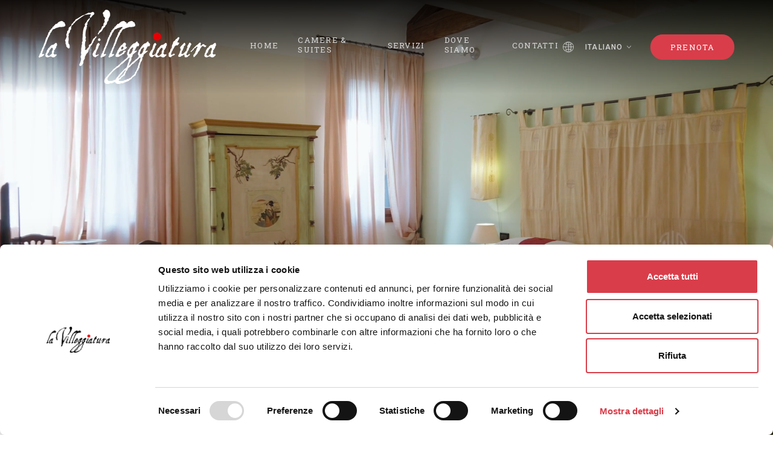

--- FILE ---
content_type: text/html; charset=UTF-8
request_url: https://lavilleggiatura.it/camere/turandot/
body_size: 26118
content:
<!DOCTYPE html> <html class="no-js" lang="it-IT"> <head><script>if(navigator.userAgent.match(/MSIE|Internet Explorer/i)||navigator.userAgent.match(/Trident\/7\..*?rv:11/i)){let e=document.location.href;if(!e.match(/[?&]nonitro/)){if(e.indexOf("?")==-1){if(e.indexOf("#")==-1){document.location.href=e+"?nonitro=1"}else{document.location.href=e.replace("#","?nonitro=1#")}}else{if(e.indexOf("#")==-1){document.location.href=e+"&nonitro=1"}else{document.location.href=e.replace("#","&nonitro=1#")}}}}</script><link rel="preconnect" href="https://consent.cookiebot.com" /><link rel="preconnect" href="https://cdn-ifobj.nitrocdn.com" /><meta charset="UTF-8" /><meta name="viewport" content="width=device-width, initial-scale=1.0" /><meta name="description" content="Una stanza di netto sapore cinese: tutto richiama i viaggi di Marco Polo in Cina, a cui si rifà anche l’affresco orientale." /><meta name='robots' content='index, follow, max-image-preview:large, max-snippet:-1, max-video-preview:-1' /><title>Turandot - La Villeggiatura Maison De Charme</title><meta property="og:locale" content="it_IT" /><meta property="og:type" content="article" /><meta property="og:title" content="Turandot - La Villeggiatura Maison De Charme" /><meta property="og:description" content="Una stanza di netto sapore cinese: tutto richiama i viaggi di Marco Polo in Cina, a cui si rifà anche l’affresco orientale." /><meta property="og:url" content="https://lavilleggiatura.it/camere/turandot/" /><meta property="og:site_name" content="La Villeggiatura Maison De Charme" /><meta property="article:modified_time" content="2022-08-26T09:55:51+00:00" /><meta property="og:image" content="https://lavilleggiatura.it/wp-content/uploads/2022/04/Turandot_1_Header.jpg" /><meta property="og:image:width" content="2560" /><meta property="og:image:height" content="1422" /><meta property="og:image:type" content="image/jpeg" /><meta name="twitter:card" content="summary_large_image" /><meta name="twitter:label1" content="Tempo di lettura stimato" /><meta name="twitter:data1" content="1 minuto" /><meta name="generator" content="WordPress 6.7.2" /><meta name="generator" content="WPML ver:4.7.1 stt:1,4,3,27,2;" /><meta name="msapplication-TileImage" content="https://lavilleggiatura.it/wp-content/uploads/2022/07/cropped-la-villeggiatura_ico-270x270.png" /><meta name="generator" content="NitroPack" /><script>var NPSH,NitroScrollHelper;NPSH=NitroScrollHelper=function(){let e=null;const o=window.sessionStorage.getItem("nitroScrollPos");function t(){let e=JSON.parse(window.sessionStorage.getItem("nitroScrollPos"))||{};if(typeof e!=="object"){e={}}e[document.URL]=window.scrollY;window.sessionStorage.setItem("nitroScrollPos",JSON.stringify(e))}window.addEventListener("scroll",function(){if(e!==null){clearTimeout(e)}e=setTimeout(t,200)},{passive:true});let r={};r.getScrollPos=()=>{if(!o){return 0}const e=JSON.parse(o);return e[document.URL]||0};r.isScrolled=()=>{return r.getScrollPos()>document.documentElement.clientHeight*.5};return r}();</script><script>(function(){var a=false;var e=document.documentElement.classList;var i=navigator.userAgent.toLowerCase();var n=["android","iphone","ipad"];var r=n.length;var o;var d=null;for(var t=0;t<r;t++){o=n[t];if(i.indexOf(o)>-1)d=o;if(e.contains(o)){a=true;e.remove(o)}}if(a&&d){e.add(d);if(d=="iphone"||d=="ipad"){e.add("ios")}}})();</script>    <link rel="profile" href="https://gmpg.org/xfn/11" /> <style>
html {
	opacity: 0;
}

html.js {
	opacity: 1;
}
</style>  <script type="text/javascript">
 window.dataLayer = window.dataLayer || [];

 function gtag() {
  dataLayer.
  push(arguments);
 }

 gtag("consent", "default", {
  ad_user_data: "denied",
  ad_personalization: "denied",
  ad_storage: "denied",
  analytics_storage: "denied",
  functionality_storage: "denied",
  personalization_storage: "denied",
  security_storage: "granted",
  wait_for_update: 500,
 });
 gtag("set", "ads_data_redaction", true);
 </script> <script type="text/javascript" id="Cookiebot" src="https://consent.cookiebot.com/uc.js" data-implementation="wp" data-cbid="cf006a0c-ab4a-4783-828e-175cd0ee4fb2" data-culture="IT" async nitro-delay-ms="6500"></script>  <style>
img:is([sizes="auto" i], [sizes^="auto," i]) {
	contain-intrinsic-size: 3000px 1500px;
}
</style> <link rel="alternate" hreflang="en" href="https://lavilleggiatura.it/en/rooms/turandot/" /> <link rel="alternate" hreflang="fr" href="https://lavilleggiatura.it/fr/chambres/turandot/" /> <link rel="alternate" hreflang="de" href="https://lavilleggiatura.it/de/zimmer/turandot/" /> <link rel="alternate" hreflang="it" href="https://lavilleggiatura.it/camere/turandot/" /> <link rel="alternate" hreflang="es" href="https://lavilleggiatura.it/es/cuartos/turandot/" /> <link rel="alternate" hreflang="x-default" href="https://lavilleggiatura.it/camere/turandot/" />   <link rel="canonical" href="https://lavilleggiatura.it/camere/turandot/" />               <script type="application/ld+json" class="yoast-schema-graph">{"@context":"https://schema.org","@graph":[{"@type":"WebPage","@id":"https://lavilleggiatura.it/camere/turandot/","url":"https://lavilleggiatura.it/camere/turandot/","name":"Turandot - La Villeggiatura Maison De Charme","isPartOf":{"@id":"https://lavilleggiatura.it/#website"},"primaryImageOfPage":{"@id":"https://lavilleggiatura.it/camere/turandot/#primaryimage"},"image":{"@id":"https://lavilleggiatura.it/camere/turandot/#primaryimage"},"thumbnailUrl":"https://lavilleggiatura.it/wp-content/uploads/2022/04/Turandot_1_Header.jpg","datePublished":"2022-05-31T07:45:06+00:00","dateModified":"2022-08-26T09:55:51+00:00","breadcrumb":{"@id":"https://lavilleggiatura.it/camere/turandot/#breadcrumb"},"inLanguage":"it-IT","potentialAction":[{"@type":"ReadAction","target":["https://lavilleggiatura.it/camere/turandot/"]}]},{"@type":"ImageObject","inLanguage":"it-IT","@id":"https://lavilleggiatura.it/camere/turandot/#primaryimage","url":"https://lavilleggiatura.it/wp-content/uploads/2022/04/Turandot_1_Header.jpg","contentUrl":"https://lavilleggiatura.it/wp-content/uploads/2022/04/Turandot_1_Header.jpg","width":2560,"height":1422},{"@type":"BreadcrumbList","@id":"https://lavilleggiatura.it/camere/turandot/#breadcrumb","itemListElement":[{"@type":"ListItem","position":1,"name":"Home","item":"https://lavilleggiatura.it/"},{"@type":"ListItem","position":2,"name":"Camere","item":"https://lavilleggiatura.it/camere/"},{"@type":"ListItem","position":3,"name":"Turandot"}]},{"@type":"WebSite","@id":"https://lavilleggiatura.it/#website","url":"https://lavilleggiatura.it/","name":"La Villeggiatura Maison De Charme","description":"","publisher":{"@id":"https://lavilleggiatura.it/#organization"},"potentialAction":[{"@type":"SearchAction","target":{"@type":"EntryPoint","urlTemplate":"https://lavilleggiatura.it/?s={search_term_string}"},"query-input":{"@type":"PropertyValueSpecification","valueRequired":true,"valueName":"search_term_string"}}],"inLanguage":"it-IT"},{"@type":"Organization","@id":"https://lavilleggiatura.it/#organization","name":"La Villeggiatura Maison de Charme","url":"https://lavilleggiatura.it/","logo":{"@type":"ImageObject","inLanguage":"it-IT","@id":"https://lavilleggiatura.it/#/schema/logo/image/","url":"https://lavilleggiatura.it/wp-content/uploads/2022/03/la-villeggiatura2x-e1648634946577.png","contentUrl":"https://lavilleggiatura.it/wp-content/uploads/2022/03/la-villeggiatura2x-e1648634946577.png","width":294,"height":123,"caption":"La Villeggiatura Maison de Charme"},"image":{"@id":"https://lavilleggiatura.it/#/schema/logo/image/"}}]}</script>  <script type="text/javascript">
/* <![CDATA[ */
window._wpemojiSettings = {"baseUrl":"https:\/\/s.w.org\/images\/core\/emoji\/15.0.3\/72x72\/","ext":".png","svgUrl":"https:\/\/s.w.org\/images\/core\/emoji\/15.0.3\/svg\/","svgExt":".svg","source":{"concatemoji":"https:\/\/lavilleggiatura.it\/wp-includes\/js\/wp-emoji-release.min.js?ver=6.7.2"}};
/*! This file is auto-generated */
!function(i,n){var o,s,e;function c(e){try{var t={supportTests:e,timestamp:(new Date).valueOf()};sessionStorage.setItem(o,JSON.stringify(t))}catch(e){}}function p(e,t,n){e.clearRect(0,0,e.canvas.width,e.canvas.height),e.fillText(t,0,0);var t=new Uint32Array(e.getImageData(0,0,e.canvas.width,e.canvas.height).data),r=(e.clearRect(0,0,e.canvas.width,e.canvas.height),e.fillText(n,0,0),new Uint32Array(e.getImageData(0,0,e.canvas.width,e.canvas.height).data));return t.every(function(e,t){return e===r[t]})}function u(e,t,n){switch(t){case"flag":return n(e,"\ud83c\udff3\ufe0f\u200d\u26a7\ufe0f","\ud83c\udff3\ufe0f\u200b\u26a7\ufe0f")?!1:!n(e,"\ud83c\uddfa\ud83c\uddf3","\ud83c\uddfa\u200b\ud83c\uddf3")&&!n(e,"\ud83c\udff4\udb40\udc67\udb40\udc62\udb40\udc65\udb40\udc6e\udb40\udc67\udb40\udc7f","\ud83c\udff4\u200b\udb40\udc67\u200b\udb40\udc62\u200b\udb40\udc65\u200b\udb40\udc6e\u200b\udb40\udc67\u200b\udb40\udc7f");case"emoji":return!n(e,"\ud83d\udc26\u200d\u2b1b","\ud83d\udc26\u200b\u2b1b")}return!1}function f(e,t,n){var r="undefined"!=typeof WorkerGlobalScope&&self instanceof WorkerGlobalScope?new OffscreenCanvas(300,150):i.createElement("canvas"),a=r.getContext("2d",{willReadFrequently:!0}),o=(a.textBaseline="top",a.font="600 32px Arial",{});return e.forEach(function(e){o[e]=t(a,e,n)}),o}function t(e){var t=i.createElement("script");t.src=e,t.defer=!0,i.head.appendChild(t)}"undefined"!=typeof Promise&&(o="wpEmojiSettingsSupports",s=["flag","emoji"],n.supports={everything:!0,everythingExceptFlag:!0},e=new Promise(function(e){i.addEventListener("DOMContentLoaded",e,{once:!0})}),new Promise(function(t){var n=function(){try{var e=JSON.parse(sessionStorage.getItem(o));if("object"==typeof e&&"number"==typeof e.timestamp&&(new Date).valueOf()<e.timestamp+604800&&"object"==typeof e.supportTests)return e.supportTests}catch(e){}return null}();if(!n){if("undefined"!=typeof Worker&&"undefined"!=typeof OffscreenCanvas&&"undefined"!=typeof URL&&URL.createObjectURL&&"undefined"!=typeof Blob)try{var e="postMessage("+f.toString()+"("+[JSON.stringify(s),u.toString(),p.toString()].join(",")+"));",r=new Blob([e],{type:"text/javascript"}),a=new Worker(URL.createObjectURL(r),{name:"wpTestEmojiSupports"});return void(a.onmessage=function(e){c(n=e.data),a.terminate(),t(n)})}catch(e){}c(n=f(s,u,p))}t(n)}).then(function(e){for(var t in e)n.supports[t]=e[t],n.supports.everything=n.supports.everything&&n.supports[t],"flag"!==t&&(n.supports.everythingExceptFlag=n.supports.everythingExceptFlag&&n.supports[t]);n.supports.everythingExceptFlag=n.supports.everythingExceptFlag&&!n.supports.flag,n.DOMReady=!1,n.readyCallback=function(){n.DOMReady=!0}}).then(function(){return e}).then(function(){var e;n.supports.everything||(n.readyCallback(),(e=n.source||{}).concatemoji?t(e.concatemoji):e.wpemoji&&e.twemoji&&(t(e.twemoji),t(e.wpemoji)))}))}((window,document),window._wpemojiSettings);
/* ]]> */
</script> <style id='wp-emoji-styles-inline-css' type='text/css'>
img.wp-smiley, img.emoji {
	display: inline !important;
	border: none !important;
	box-shadow: none !important;
	height: 1em !important;
	width: 1em !important;
	margin: 0 .07em !important;
	vertical-align: -.1em !important;
	background: none !important;
	padding: 0 !important;
}
</style> <link rel='stylesheet' id='wp-block-library-css' type='text/css' media='all' href="https://cdn-ifobj.nitrocdn.com/XTzAmVLXJHAhssNeZxmfjMUclkYAizTy/assets/static/optimized/rev-075dbc0/lavilleggiatura.it/wp-includes/css/dist/block-library/d1c030326a5efff5388081961576393a.style.min.css" /> <style id='classic-theme-styles-inline-css' type='text/css'>
/*! This file is auto-generated */
.wp-block-button__link {
	color: #fff;
	background-color: #32373c;
	border-radius: 9999px;
	box-shadow: none;
	text-decoration: none;
	padding: calc(.667em + 2px) calc(1.333em + 2px);
	font-size: 1.125em;
}

.wp-block-file__button {
	background: #32373c;
	color: #fff;
	text-decoration: none;
}
</style> <style id='global-styles-inline-css' type='text/css'>
:root {
	--wp--preset--aspect-ratio--square: 1;
	--wp--preset--aspect-ratio--4-3: 4/3;
	--wp--preset--aspect-ratio--3-4: 3/4;
	--wp--preset--aspect-ratio--3-2: 3/2;
	--wp--preset--aspect-ratio--2-3: 2/3;
	--wp--preset--aspect-ratio--16-9: 16/9;
	--wp--preset--aspect-ratio--9-16: 9/16;
	--wp--preset--color--black: #000;
	--wp--preset--color--cyan-bluish-gray: #abb8c3;
	--wp--preset--color--white: #fff;
	--wp--preset--color--pale-pink: #f78da7;
	--wp--preset--color--vivid-red: #cf2e2e;
	--wp--preset--color--luminous-vivid-orange: #ff6900;
	--wp--preset--color--luminous-vivid-amber: #fcb900;
	--wp--preset--color--light-green-cyan: #7bdcb5;
	--wp--preset--color--vivid-green-cyan: #00d084;
	--wp--preset--color--pale-cyan-blue: #8ed1fc;
	--wp--preset--color--vivid-cyan-blue: #0693e3;
	--wp--preset--color--vivid-purple: #9b51e0;
	--wp--preset--gradient--vivid-cyan-blue-to-vivid-purple: linear-gradient(135deg, rgba(6, 147, 227, 1) 0%, #9b51e0 100%);
	--wp--preset--gradient--light-green-cyan-to-vivid-green-cyan: linear-gradient(135deg, #7adcb4 0%, #00d082 100%);
	--wp--preset--gradient--luminous-vivid-amber-to-luminous-vivid-orange: linear-gradient(135deg, rgba(252, 185, 0, 1) 0%, rgba(255, 105, 0, 1) 100%);
	--wp--preset--gradient--luminous-vivid-orange-to-vivid-red: linear-gradient(135deg, rgba(255, 105, 0, 1) 0%, #cf2e2e 100%);
	--wp--preset--gradient--very-light-gray-to-cyan-bluish-gray: linear-gradient(135deg, #eee 0%, #a9b8c3 100%);
	--wp--preset--gradient--cool-to-warm-spectrum: linear-gradient(135deg, #4aeadc 0%, #9778d1 20%, #cf2aba 40%, #ee2c82 60%, #fb6962 80%, #fef84c 100%);
	--wp--preset--gradient--blush-light-purple: linear-gradient(135deg, #ffceec 0%, #9896f0 100%);
	--wp--preset--gradient--blush-bordeaux: linear-gradient(135deg, #fecda5 0%, #fe2d2d 50%, #6b003e 100%);
	--wp--preset--gradient--luminous-dusk: linear-gradient(135deg, #ffcb70 0%, #c751c0 50%, #4158d0 100%);
	--wp--preset--gradient--pale-ocean: linear-gradient(135deg, #fff5cb 0%, #b6e3d4 50%, #33a7b5 100%);
	--wp--preset--gradient--electric-grass: linear-gradient(135deg, #caf880 0%, #71ce7e 100%);
	--wp--preset--gradient--midnight: linear-gradient(135deg, #020381 0%, #2874fc 100%);
	--wp--preset--font-size--small: 13px;
	--wp--preset--font-size--medium: 20px;
	--wp--preset--font-size--large: 36px;
	--wp--preset--font-size--x-large: 42px;
	--wp--preset--spacing--20: .44rem;
	--wp--preset--spacing--30: .67rem;
	--wp--preset--spacing--40: 1rem;
	--wp--preset--spacing--50: 1.5rem;
	--wp--preset--spacing--60: 2.25rem;
	--wp--preset--spacing--70: 3.38rem;
	--wp--preset--spacing--80: 5.06rem;
	--wp--preset--shadow--natural: 6px 6px 9px rgba(0, 0, 0, .2);
	--wp--preset--shadow--deep: 12px 12px 50px rgba(0, 0, 0, .4);
	--wp--preset--shadow--sharp: 6px 6px 0px rgba(0, 0, 0, .2);
	--wp--preset--shadow--outlined: 6px 6px 0px -3px rgba(255, 255, 255, 1), 6px 6px rgba(0, 0, 0, 1);
	--wp--preset--shadow--crisp: 6px 6px 0px rgba(0, 0, 0, 1);
}

:where(.is-layout-flex) {
	gap: .5em;
}

:where(.is-layout-grid) {
	gap: .5em;
}

body .is-layout-flex {
	display: flex;
}

.is-layout-flex {
	flex-wrap: wrap;
	align-items: center;
}

.is-layout-flex > :is(*, div) {
	margin: 0;
}

body .is-layout-grid {
	display: grid;
}

.is-layout-grid > :is(*, div) {
	margin: 0;
}

:where(.wp-block-columns.is-layout-flex) {
	gap: 2em;
}

:where(.wp-block-columns.is-layout-grid) {
	gap: 2em;
}

:where(.wp-block-post-template.is-layout-flex) {
	gap: 1.25em;
}

:where(.wp-block-post-template.is-layout-grid) {
	gap: 1.25em;
}

.has-black-color {
	color: var(--wp--preset--color--black) !important;
}

.has-cyan-bluish-gray-color {
	color: var(--wp--preset--color--cyan-bluish-gray) !important;
}

.has-white-color {
	color: var(--wp--preset--color--white) !important;
}

.has-pale-pink-color {
	color: var(--wp--preset--color--pale-pink) !important;
}

.has-vivid-red-color {
	color: var(--wp--preset--color--vivid-red) !important;
}

.has-luminous-vivid-orange-color {
	color: var(--wp--preset--color--luminous-vivid-orange) !important;
}

.has-luminous-vivid-amber-color {
	color: var(--wp--preset--color--luminous-vivid-amber) !important;
}

.has-light-green-cyan-color {
	color: var(--wp--preset--color--light-green-cyan) !important;
}

.has-vivid-green-cyan-color {
	color: var(--wp--preset--color--vivid-green-cyan) !important;
}

.has-pale-cyan-blue-color {
	color: var(--wp--preset--color--pale-cyan-blue) !important;
}

.has-vivid-cyan-blue-color {
	color: var(--wp--preset--color--vivid-cyan-blue) !important;
}

.has-vivid-purple-color {
	color: var(--wp--preset--color--vivid-purple) !important;
}

.has-black-background-color {
	background-color: var(--wp--preset--color--black) !important;
}

.has-cyan-bluish-gray-background-color {
	background-color: var(--wp--preset--color--cyan-bluish-gray) !important;
}

.has-white-background-color {
	background-color: var(--wp--preset--color--white) !important;
}

.has-pale-pink-background-color {
	background-color: var(--wp--preset--color--pale-pink) !important;
}

.has-vivid-red-background-color {
	background-color: var(--wp--preset--color--vivid-red) !important;
}

.has-luminous-vivid-orange-background-color {
	background-color: var(--wp--preset--color--luminous-vivid-orange) !important;
}

.has-luminous-vivid-amber-background-color {
	background-color: var(--wp--preset--color--luminous-vivid-amber) !important;
}

.has-light-green-cyan-background-color {
	background-color: var(--wp--preset--color--light-green-cyan) !important;
}

.has-vivid-green-cyan-background-color {
	background-color: var(--wp--preset--color--vivid-green-cyan) !important;
}

.has-pale-cyan-blue-background-color {
	background-color: var(--wp--preset--color--pale-cyan-blue) !important;
}

.has-vivid-cyan-blue-background-color {
	background-color: var(--wp--preset--color--vivid-cyan-blue) !important;
}

.has-vivid-purple-background-color {
	background-color: var(--wp--preset--color--vivid-purple) !important;
}

.has-black-border-color {
	border-color: var(--wp--preset--color--black) !important;
}

.has-cyan-bluish-gray-border-color {
	border-color: var(--wp--preset--color--cyan-bluish-gray) !important;
}

.has-white-border-color {
	border-color: var(--wp--preset--color--white) !important;
}

.has-pale-pink-border-color {
	border-color: var(--wp--preset--color--pale-pink) !important;
}

.has-vivid-red-border-color {
	border-color: var(--wp--preset--color--vivid-red) !important;
}

.has-luminous-vivid-orange-border-color {
	border-color: var(--wp--preset--color--luminous-vivid-orange) !important;
}

.has-luminous-vivid-amber-border-color {
	border-color: var(--wp--preset--color--luminous-vivid-amber) !important;
}

.has-light-green-cyan-border-color {
	border-color: var(--wp--preset--color--light-green-cyan) !important;
}

.has-vivid-green-cyan-border-color {
	border-color: var(--wp--preset--color--vivid-green-cyan) !important;
}

.has-pale-cyan-blue-border-color {
	border-color: var(--wp--preset--color--pale-cyan-blue) !important;
}

.has-vivid-cyan-blue-border-color {
	border-color: var(--wp--preset--color--vivid-cyan-blue) !important;
}

.has-vivid-purple-border-color {
	border-color: var(--wp--preset--color--vivid-purple) !important;
}

.has-vivid-cyan-blue-to-vivid-purple-gradient-background {
	background: var(--wp--preset--gradient--vivid-cyan-blue-to-vivid-purple) !important;
}

.has-light-green-cyan-to-vivid-green-cyan-gradient-background {
	background: var(--wp--preset--gradient--light-green-cyan-to-vivid-green-cyan) !important;
}

.has-luminous-vivid-amber-to-luminous-vivid-orange-gradient-background {
	background: var(--wp--preset--gradient--luminous-vivid-amber-to-luminous-vivid-orange) !important;
}

.has-luminous-vivid-orange-to-vivid-red-gradient-background {
	background: var(--wp--preset--gradient--luminous-vivid-orange-to-vivid-red) !important;
}

.has-very-light-gray-to-cyan-bluish-gray-gradient-background {
	background: var(--wp--preset--gradient--very-light-gray-to-cyan-bluish-gray) !important;
}

.has-cool-to-warm-spectrum-gradient-background {
	background: var(--wp--preset--gradient--cool-to-warm-spectrum) !important;
}

.has-blush-light-purple-gradient-background {
	background: var(--wp--preset--gradient--blush-light-purple) !important;
}

.has-blush-bordeaux-gradient-background {
	background: var(--wp--preset--gradient--blush-bordeaux) !important;
}

.has-luminous-dusk-gradient-background {
	background: var(--wp--preset--gradient--luminous-dusk) !important;
}

.has-pale-ocean-gradient-background {
	background: var(--wp--preset--gradient--pale-ocean) !important;
}

.has-electric-grass-gradient-background {
	background: var(--wp--preset--gradient--electric-grass) !important;
}

.has-midnight-gradient-background {
	background: var(--wp--preset--gradient--midnight) !important;
}

.has-small-font-size {
	font-size: var(--wp--preset--font-size--small) !important;
}

.has-medium-font-size {
	font-size: var(--wp--preset--font-size--medium) !important;
}

.has-large-font-size {
	font-size: var(--wp--preset--font-size--large) !important;
}

.has-x-large-font-size {
	font-size: var(--wp--preset--font-size--x-large) !important;
}

:where(.wp-block-post-template.is-layout-flex) {
	gap: 1.25em;
}

:where(.wp-block-post-template.is-layout-grid) {
	gap: 1.25em;
}

:where(.wp-block-columns.is-layout-flex) {
	gap: 2em;
}

:where(.wp-block-columns.is-layout-grid) {
	gap: 2em;
}

:root :where(.wp-block-pullquote) {
	font-size: 1.5em;
	line-height: 1.6;
}
</style> <link rel='stylesheet' id='custom-css' type='text/css' media='all' href="https://cdn-ifobj.nitrocdn.com/XTzAmVLXJHAhssNeZxmfjMUclkYAizTy/assets/static/optimized/rev-075dbc0/lavilleggiatura.it/wp-content/themes/monet/dist/css/355d382c9e298b3fccd33eace2953f8d.custom.css" /> <script type="text/javascript" id="wpml-cookie-js-extra">
/* <![CDATA[ */
var wpml_cookies = {"wp-wpml_current_language":{"value":"it","expires":1,"path":"\/"}};
var wpml_cookies = {"wp-wpml_current_language":{"value":"it","expires":1,"path":"\/"}};
/* ]]> */
</script> <script type="text/javascript" id="wpml-cookie-js" defer="defer" data-wp-strategy="defer" src="https://cdn-ifobj.nitrocdn.com/XTzAmVLXJHAhssNeZxmfjMUclkYAizTy/assets/static/optimized/rev-075dbc0/lavilleggiatura.it/wp-content/plugins/sitepress-multilingual-cms/res/js/cookies/render-blocking-9b6cb69b75671d65da2fdebf86b54e60.language-cookie.js"></script> <script type="text/javascript" id="jquery-core-js" src="https://cdn-ifobj.nitrocdn.com/XTzAmVLXJHAhssNeZxmfjMUclkYAizTy/assets/static/optimized/rev-075dbc0/lavilleggiatura.it/wp-includes/js/jquery/render-blocking-f43b551b749a36845288913120943cc6.jquery.min.js"></script> <script type="text/javascript" id="jquery-migrate-js" src="https://cdn-ifobj.nitrocdn.com/XTzAmVLXJHAhssNeZxmfjMUclkYAizTy/assets/static/optimized/rev-075dbc0/lavilleggiatura.it/wp-includes/js/jquery/render-blocking-558973c0fd98109493258c8470e94016.jquery-migrate.min.js"></script> <link rel="https://api.w.org/" href="https://lavilleggiatura.it/wp-json/" /><link rel="EditURI" type="application/rsd+xml" title="RSD" href="https://lavilleggiatura.it/xmlrpc.php?rsd" />  <link rel='shortlink' href='https://lavilleggiatura.it/?p=588' /> <link rel="alternate" title="oEmbed (JSON)" type="application/json+oembed" href="https://lavilleggiatura.it/wp-json/oembed/1.0/embed?url=https%3A%2F%2Flavilleggiatura.it%2Fcamere%2Fturandot%2F" /> <link rel="alternate" title="oEmbed (XML)" type="text/xml+oembed" href="https://lavilleggiatura.it/wp-json/oembed/1.0/embed?url=https%3A%2F%2Flavilleggiatura.it%2Fcamere%2Fturandot%2F&#038;format=xml" />  <link rel="icon" sizes="32x32" href="https://cdn-ifobj.nitrocdn.com/XTzAmVLXJHAhssNeZxmfjMUclkYAizTy/assets/images/optimized/rev-f30c065/lavilleggiatura.it/wp-content/uploads/2022/07/cropped-la-villeggiatura_ico-32x32.png" /> <link rel="icon" sizes="192x192" href="https://cdn-ifobj.nitrocdn.com/XTzAmVLXJHAhssNeZxmfjMUclkYAizTy/assets/images/optimized/rev-f30c065/lavilleggiatura.it/wp-content/uploads/2022/07/cropped-la-villeggiatura_ico-192x192.png" /> <link rel="apple-touch-icon" href="https://cdn-ifobj.nitrocdn.com/XTzAmVLXJHAhssNeZxmfjMUclkYAizTy/assets/images/optimized/rev-f30c065/lavilleggiatura.it/wp-content/uploads/2022/07/cropped-la-villeggiatura_ico-180x180.png" />  <style type="text/css" id="wp-custom-css">
/* Branding on the banner */
a#CybotCookiebotDialogPoweredbyCybot, div#CybotCookiebotDialogPoweredByText {
	display: none !important;
}

/* Branding on the widget */
#CookiebotWidget .CookiebotWidget-body .CookiebotWidget-main-logo {
	display: none !important;
}

@media screen and (max-width: 600px) {
	#CookiebotWidget:not(.CookiebotWidget-inactive) {
		bottom: 55px !important;
	}
}
</style> <style type="text/css">
:root {
	--color-primary: #d93d4a;
	--color-primary-dark: #a81a40;
	--color-secondary: #d9b9ad;
	--color-secondary-dark: #937776;
	--color-neutral-light: #d9d2d0;
	--color-neutral-dark: #2f443f;
	--font-sans: "Roboto Slab";
	--font-serif: "Playfair Display";
	--font-label: "Roboto";
}
</style> <link rel="preconnect" href="https://fonts.gstatic.com" />    <script nitro-exclude>window.IS_NITROPACK=!0;window.NITROPACK_STATE='FRESH';</script><style>.nitro-cover{visibility:hidden!important;}</style><script nitro-exclude>(function(){const e=document.createElement("link");if(!(e.relList&&e.relList.supports&&e.relList.supports("prefetch"))){return}let t=document.cookie.includes("9d63262f59cd9b3378f01392c");let n={initNP_PPL:function(){if(window.NP_PPL!==undefined)return;window.NP_PPL={prefetches:[],lcpEvents:[],other:[]}},logPrefetch:function(e,n,r){let o=JSON.parse(window.sessionStorage.getItem("nitro_prefetched_urls"));if(o===null)o={};if(o[e]===undefined){o[e]={type:n,initiator:r};window.sessionStorage.setItem("nitro_prefetched_urls",JSON.stringify(o))}if(!t)return;window.NP_PPL.prefetches.push({url:e,type:n,initiator:r,timestamp:performance.now()})},logLcpEvent:function(e,n=null){if(!t)return;window.NP_PPL.lcpEvents.push({message:e,data:n,timestamp:performance.now()})},logOther:function(e,n=null){if(!t)return;window.NP_PPL.other.push({message:e,data:n,timestamp:performance.now()})}};if(t){n.initNP_PPL()}let r=0;const o=300;let l=".lavilleggiatura.it";let c=new RegExp(l+"$");function a(){return performance.now()-r>o}function u(){let e;let t=performance.now();const r={capture:true,passive:true};document.addEventListener("touchstart",o,r);document.addEventListener("mouseover",l,r);function o(e){t=performance.now();const n=e.target.closest("a");if(!n||!s(n)){return}g(n.href,"TOUCH")}function l(r){n.logOther("mouseoverListener() called",r);if(performance.now()-t<1111){return}const o=r.target.closest("a");if(!o||!s(o)){return}o.addEventListener("mouseout",c,{passive:true});e=setTimeout(function(){n.logOther("mouseoverTimer CALLBACK called",r);g(o.href,"HOVER");e=undefined},85)}function c(t){if(t.relatedTarget&&t.target.closest("a")==t.relatedTarget.closest("a")){return}if(e){clearTimeout(e);e=undefined}}}function f(){if(!PerformanceObserver.supportedEntryTypes.includes("largest-contentful-paint")){n.logLcpEvent("PerformanceObserver does not support LCP events in this browser.");return}let e=new PerformanceObserver(e=>{n.logLcpEvent("LCP_DETECTED",e.getEntries().at(-1).element);C=e.getEntries().at(-1).element});let t=function(e){k=window.requestIdleCallback(O);window.removeEventListener("load",t)};I.forEach(e=>{window.addEventListener(e,P,{once:true})});e.observe({type:"largest-contentful-paint",buffered:true});window.addEventListener("load",t)}function s(e){if(!e){n.logOther("Link Not Prefetchable: empty link element.",e);return false}if(!e.href){n.logOther("Link Not Prefetchable: empty href attribute.",e);return false}let t=e.href;let r=null;try{r=new URL(t)}catch(t){n.logOther("Link Not Prefetchable: "+t,e);return false}let o="."+r.hostname.replace("www.","");if(!["http:","https:"].includes(e.protocol)){n.logOther("Link Not Prefetchable: missing protocol in the URL.",e);return false}if(e.protocol=="http:"&&location.protocol=="https:"){n.logOther("Link Not Prefetchable: URL is HTTP but the current page is HTTPS.",e);return false}if(e.getAttribute("href").charAt(0)=="#"||e.hash&&e.pathname+e.search==location.pathname+location.search){n.logOther("Link Not Prefetchable: URL is the current location but with a hash.",e);return false}if(c.exec(o)===null){n.logOther("Link Not Prefetchable: Different domain.",e);return false}for(i=0;i<x.length;i++){if(t.match(x[i])!==null){n.logOther("Link Not Prefetchable: Excluded URL "+t+".",{link:e,regex:x[i]});return false}}return true}function p(){let e=navigator.connection;if(!e){return false}if(e.saveData){n.logOther("Data Saving Mode detected.");return true}return false}function d(){if(M!==null){return M}M=p();return M}if(!window.requestIdleCallback){window.requestIdleCallback=function(e,t){var t=t||{};var n=1;var r=t.timeout||n;var o=performance.now();return setTimeout(function(){e({get didTimeout(){return t.timeout?false:performance.now()-o-n>r},timeRemaining:function(){return Math.max(0,n+(performance.now()-o))}})},n)}}if(!window.cancelIdleCallback){window.cancelIdleCallback=function(e){clearTimeout(e)}}let h=function(e,t){n.logLcpEvent("MUTATION_DETECTED",e);clearTimeout(R);R=setTimeout(T,500,e)};let m=function(){return window.NavAI!==undefined};let g=function(e,t="",o=false){if(b.indexOf(e)>-1){n.logOther("Prefetch skipped: URL is already prefetched.",e);return}if(b.length>15){n.logOther("Prefetch skipped: Maximum prefetches threshold reached.");return}if(!o&&!a()){n.logOther("Prefetch skipped: on cooldown",e);return}if(d()){n.logOther("Prefetch skipped: limited connection",e);return}if(m()){n.logOther("Prefetch skipped: NavAI is present",e);return}let l="prefetch";if(HTMLScriptElement.supports&&HTMLScriptElement.supports("speculationrules")){l=Math.floor(Math.random()*2)===1?"prefetch":"prerender";if(l==="prefetch"){L(e)}if(l==="prerender"){E(e)}}else{L(e)}b.push(e);r=performance.now();n.logPrefetch(e,l,t);return true};function L(e){const t=document.createElement("link");t.rel="prefetch";t.setAttribute("nitro-exclude",true);t.type="text/html";t.href=e;document.head.appendChild(t)}function E(e){let t={prerender:[{source:"list",urls:[e]}]};let n=document.createElement("script");n.type="speculationrules";n.textContent=JSON.stringify(t);document.body.appendChild(n)}function w(e){let t=document.querySelector("body");while(e!=t){if(v(e)){e=e.parentElement;n.logOther("Skipping LCP container level: Inside a <nav> element.",e);continue}let t=Array.from(e.querySelectorAll("a"));n.logOther("filtering links...",t);t=t.filter(t=>{if(v(t)){n.logOther("Skipping link: Inside a <nav> element.",e);return false}return s(t)});if(t.length>0)return[t,e];e=e.parentElement}return[[],null]}function v(e){return e.closest("nav")!==null||e.nodeName=="NAV"}function P(e){S=true;if(y&&!U){_()}}function O(e){y=true;if(S&&!U){if(_()){window.cancelIdleCallback(k)}else{A++;if(A>2){window.cancelIdleCallback(k);n.logLcpEvent("IDLE_CALLBACK_CANCELLED")};}}}function _(){if(C==null){n.logLcpEvent("doLcpPrefetching_CALLBACK_CALLED_WITHOUT_LCP_ELEMENT");return false}let e=[];[e,N]=w(C);if(e.length==0){n.logLcpEvent("NO_LINKS_FOUND");return false}if(e.length>0){g(e[0].href,"LCP",!U);U=true}D.observe(N,{subtree:true,childList:true,attributes:true});n.logLcpEvent("MUTATION_OBSERVER_REGISTERED");window.cancelIdleCallback(k);n.logLcpEvent("IDLE_CALLBACK_CANCELLED")};function T(e){n.logLcpEvent("MUTATION_RESCAN_TRIGGERED",e);let t=w(N)[0];if(t.length>0){g(t[0].href,"LCP_MUTATION")}}let b=[];let C=null;let N=null;let k=0;let A=0;let I=["mousemove","click","keydown","touchmove","touchstart"];let S=false;let y=false;const D=new MutationObserver(h);let R=0;let U=false;let M=null;let x=JSON.parse(atob("W10="));if(Object.prototype.toString.call(x)==="[object Object]"){n.logOther("EXCLUDES_AS_OBJECT",x);let e=[];for(const t in x){e.push(x[t])}x=e}x=x.map(e=>new RegExp(e));if(navigator.connection){navigator.connection.onchange=function(e,t){M=null;n.logOther("Connection changed",{effectiveType:navigator.connection.effectiveType,rtt:navigator.connection.rtt,downlink:navigator.connection.downlink,saveData:navigator.connection.saveData})}}f();u()})();</script><style id="nitro-fonts">
@font-face {
	font-family: icomoon;
	src: url("https://cdn-ifobj.nitrocdn.com/XTzAmVLXJHAhssNeZxmfjMUclkYAizTy/assets/static/source/rev-075dbc0/lavilleggiatura.it/wp-content/themes/monet/dist/fonts/icomoon/66769cec22db9ef641f10383fbdc6a5f.icomoon.eot");
	src: url("https://cdn-ifobj.nitrocdn.com/XTzAmVLXJHAhssNeZxmfjMUclkYAizTy/assets/static/source/rev-075dbc0/lavilleggiatura.it/wp-content/themes/monet/dist/fonts/icomoon/66769cec22db9ef641f10383fbdc6a5f.icomoon.ttf") format("truetype");
	font-weight: 400;
	font-style: normal;
	font-display: block;
}
</style><link rel="stylesheet" href="https://cdn-ifobj.nitrocdn.com/XTzAmVLXJHAhssNeZxmfjMUclkYAizTy/assets/static/optimized/rev-075dbc0/lavilleggiatura.it/externalFontFace/nitro-noimport-51866c634bf24ec8516403dbe0196221-stylesheet.css" /><script nitro-exclude>(()=>{window.NitroPack=window.NitroPack||{coreVersion:"dev",isCounted:!1};let e=document.createElement("script");if(e.src="https://nitroscripts.com/XTzAmVLXJHAhssNeZxmfjMUclkYAizTy",e.async=!0,e.id="nitro-script",document.head.appendChild(e),!window.NitroPack.isCounted){window.NitroPack.isCounted=!0;let t=()=>{navigator.sendBeacon("https://to.getnitropack.com/p",JSON.stringify({siteId:"XTzAmVLXJHAhssNeZxmfjMUclkYAizTy",url:window.location.href,isOptimized:!!window.IS_NITROPACK,coreVersion:"dev",missReason:window.NPTelemetryMetadata?.missReason||"",pageType:window.NPTelemetryMetadata?.pageType||"",isEligibleForOptimization:!!window.NPTelemetryMetadata?.isEligibleForOptimization}))};(()=>{let e=()=>new Promise(e=>{"complete"===document.readyState?e():window.addEventListener("load",e)}),i=()=>new Promise(e=>{document.prerendering?document.addEventListener("prerenderingchange",e,{once:!0}):e()}),a=async()=>{await i(),await e(),t()};a()})(),window.addEventListener("pageshow",e=>{if(e.persisted){let i=document.prerendering||self.performance?.getEntriesByType?.("navigation")[0]?.activationStart>0;"visible"!==document.visibilityState||i||t()}})}})();</script></head> <body class="camere-template-default single single-camere postid-588 wp-custom-logo min-h-screen flex flex-col text-text-base font-sans header-v4 light"><script>(function(){if(typeof NPSH!=="undefined"&&NPSH.isScrolled()){setTimeout(()=>{document.body.classList.remove("nitro-cover")},1e3);document.body.classList.add("nitro-cover");window.addEventListener("load",function(){document.body.classList.remove("nitro-cover")})}})();</script> <header id="header" class="fixed top-0 left-0 w-full z-20 v4"> <div class="h-full bg-gradient-to-b from-black-88 to-transparent absolute top-0 left-0 w-full transition-all duration-300"></div> <div class="py-4 px-16 relative"> <div class="flex flex-wrap items-center"> <div class="flex items-center"> <a href="https://lavilleggiatura.it/" class="custom-logo-link" rel="home"><img width="294" height="123" class="custom-logo" alt="La Villeggiatura Maison De Charme" decoding="async" src="https://cdn-ifobj.nitrocdn.com/XTzAmVLXJHAhssNeZxmfjMUclkYAizTy/assets/images/optimized/rev-f30c065/lavilleggiatura.it/wp-content/uploads/2022/04/la-villeggiatura2x_bianco.png" /></a> </div> <div class="flex flex-1 ml-14"> <div class="w-full"><ul id="main-menu" class="main-menu main-menu-v2 flex space-x-8"><li id="menu-item-179" class="menu-item menu-item-type-post_type menu-item-object-page menu-item-home menu-item-179 text-gray-mid uppercase font-medium"><a href="https://lavilleggiatura.it/" class="text-nav-md transition-all duration-300 outline-none!">Home</a></li> <li id="menu-item-208" class="menu-item menu-item-type-post_type_archive menu-item-object-camere menu-item-208 text-gray-mid uppercase font-medium"><a href="https://lavilleggiatura.it/camere/" class="text-nav-md transition-all duration-300 outline-none!">Camere &#038; Suites</a></li> <li id="menu-item-369" class="menu-item menu-item-type-post_type_archive menu-item-object-servizi menu-item-369 text-gray-mid uppercase font-medium"><a href="https://lavilleggiatura.it/servizi/" class="text-nav-md transition-all duration-300 outline-none!">Servizi</a></li> <li id="menu-item-226" class="menu-item menu-item-type-post_type menu-item-object-page menu-item-226 text-gray-mid uppercase font-medium"><a href="https://lavilleggiatura.it/dove-siamo/" class="text-nav-md transition-all duration-300 outline-none!">Dove Siamo</a></li> <li id="menu-item-245" class="menu-item menu-item-type-post_type menu-item-object-page menu-item-245 text-gray-mid uppercase font-medium"><a href="https://lavilleggiatura.it/contatti/" class="text-nav-md transition-all duration-300 outline-none!">Contatti</a></li> </ul></div> </div> <div class="ml-auto flex items-center"> <div class="flex items-center text-gray-mid space-x-3 z-10"> <span style="font-size: 32px;" class="icon-ico-globe"></span> <div class="text-lang font-label font-medium uppercase"> <div class="wpml-ls-statics-shortcode_actions wpml-ls wpml-ls-legacy-dropdown js-wpml-ls-legacy-dropdown"> <ul> <li tabindex="0" class="wpml-ls-slot-shortcode_actions wpml-ls-item wpml-ls-item-it wpml-ls-current-language wpml-ls-item-legacy-dropdown"> <a href="#" class="js-wpml-ls-item-toggle wpml-ls-item-toggle"> <span class="wpml-ls-native">Italiano</span></a> <ul class="wpml-ls-sub-menu"> <li class="wpml-ls-slot-shortcode_actions wpml-ls-item wpml-ls-item-en wpml-ls-first-item"> <a href="https://lavilleggiatura.it/en/rooms/turandot/" class="wpml-ls-link"> <span class="wpml-ls-native" lang="en">English</span></a> </li> <li class="wpml-ls-slot-shortcode_actions wpml-ls-item wpml-ls-item-fr"> <a href="https://lavilleggiatura.it/fr/chambres/turandot/" class="wpml-ls-link"> <span class="wpml-ls-native" lang="fr">Français</span></a> </li> <li class="wpml-ls-slot-shortcode_actions wpml-ls-item wpml-ls-item-de"> <a href="https://lavilleggiatura.it/de/zimmer/turandot/" class="wpml-ls-link"> <span class="wpml-ls-native" lang="de">Deutsch</span></a> </li> <li class="wpml-ls-slot-shortcode_actions wpml-ls-item wpml-ls-item-es wpml-ls-last-item"> <a href="https://lavilleggiatura.it/es/cuartos/turandot/" class="wpml-ls-link"> <span class="wpml-ls-native" lang="es">Español</span></a> </li> </ul> </li> </ul> </div> </div> </div> <a class="inline-block border border-primary bg-primary rounded-lg text-white py-3 px-8 uppercase text-nav-md ml-6 font-medium transition-all duration-300 hover:opacity-75 outline-none! after-none" href="https://la-villeggiatura.beddy.io?lang=it"> Prenota </a> </div> </div> </div> </header> <div id="primary" class="content-area"> <main id="main" class="site-main" role="main"> <div class="xl:h-screen h-screen-opening bg-cover bg-center bg-no-repeat bg-gray-light relative md-bg-0! overflow-hidden"> <div class="overflow-hidden h-0 relative" style="padding-bottom: 56.25%;"> <iframe src="https://player.vimeo.com/video/743368401?background=1" frameborder="0" allow="autoplay; fullscreen" allowfullscreen style="position: absolute;top: 0;left: 0;width: 100%;height: 100%;"></iframe> </div> <div class="h-36 bg-gradient-to-t from-black-50 to-transparent absolute bottom-0 left-0 w-full"></div> <div class="grid xl:block grid-cols-12 gap-xs lg:gap-x absolute bottom-4 lg:bottom-8 left-0 lg:right-0 lg:left-auto w-full xl:w-auto"> <div class="col-span-12 xl:col-span-10 gap-xs lg:gap-x gap-y-4 grid xl:block grid-cols-12 xl:grid-cols-10 px-2 xl:px-6"> <div class="col-start-2 col-end-12 xl:col-end-10"> <a href="#" onclick="openModal();currentSlide(1);" class="text-lang uppercase pr-16 inline-flex items-center text-white font-label font-medium group js-galleryfancybox"> Gallery <span class="icon-ico-plus text-text-md bg-primary rounded-full p-1.5 ml-4 w-8 transition-all duration-300 group-hover:opacity-75"></span> </a> </div> </div> </div> <div id="myModal" class="hidden fixed bg-black pt-[6.25rem] left-0 top-0 w-full h-full overflow-auto items-center z-50 fadexgallery"> <span class="absolute top-5 right-5 text-[2.1875rem] text-white font-bold hover:opacity-75 duration-300 transition-all cursor-pointer" onclick="closeModal()"> <svg class="md:w-16 md:h-16 w-6 h-6" xmlns="http://www.w3.org/2000/svg" fill="none" viewbox="0 0 24 24" stroke-width="1.5" stroke="currentColor"> <path stroke-linecap="round" stroke-linejoin="round" d="M9.75 9.75l4.5 4.5m0-4.5l-4.5 4.5M21 12a9 9 0 11-18 0 9 9 0 0118 0z"></path> </svg> </span> <div class="slide-counter absolute top-5 left-5 text-white"> <span id="currentSlide" class="font-sans"></span> / <span id="totalSlides" class="font-sans"></span> </div> <a style="transition: .6s ease;border-radius: 0 3px 3px 0;user-select: none;-webkit-user-select: none;" class="prev cursor-pointer absolute lg:top-1/2 lg:bottom-auto bottom-20 left-10 lg:left-0 w-auto p-4 text-white font-bold hover:opacity-70 transition-all duration-300" onclick="plusSlides(-1)"> <svg xmlns="http://www.w3.org/2000/svg" class=" w-10 h-10" fill="none" viewbox="0 0 24 24" stroke-width="3" stroke="currentColor"> <path stroke-linecap="round" stroke-linejoin="round" d="M15.75 19.5L8.25 12l7.5-7.5"></path> </svg> </a> <a style="transition: .6s ease;border-radius: 0 3px 3px 0;user-select: none;-webkit-user-select: none;border-radius: 3px 0 0 3px;" class="prev cursor-pointer absolute lg:top-1/2 bottom-20 right-10  lg:bottom-auto lg:right-0 w-auto p-4 text-white font-bold hover:opacity-70 transition-all duration-300" onclick="plusSlides(1)"> <svg class="w-10 h-10" xmlns="http://www.w3.org/2000/svg" fill="none" viewbox="0 0 24 24" stroke-width="3" stroke="currentColor"> <path stroke-linecap="round" stroke-linejoin="round" d="M8.25 4.5l7.5 7.5-7.5 7.5"></path> </svg> </a> <div class="relative bg-black m-auto p-0"> <div class="mySlides fadexgallery opacity-100 bg-black"> <img class="h-auto object-cover mx-auto size-img" alt="" src="https://cdn-ifobj.nitrocdn.com/XTzAmVLXJHAhssNeZxmfjMUclkYAizTy/assets/images/optimized/rev-f30c065/lavilleggiatura.it/wp-content/uploads/2022/04/Turandot_5.jpg" /> </div> <div class="mySlides fadexgallery opacity-100 bg-black"> <img class="h-auto object-cover mx-auto size-img" alt="" src="https://cdn-ifobj.nitrocdn.com/XTzAmVLXJHAhssNeZxmfjMUclkYAizTy/assets/images/optimized/rev-f30c065/lavilleggiatura.it/wp-content/uploads/2022/04/Turandot_7.jpg" /> </div> <div class="mySlides fadexgallery opacity-100 bg-black"> <img class="h-auto object-cover mx-auto size-img" alt="" src="https://cdn-ifobj.nitrocdn.com/XTzAmVLXJHAhssNeZxmfjMUclkYAizTy/assets/images/optimized/rev-f30c065/lavilleggiatura.it/wp-content/uploads/2022/04/Turandot_4.jpg" /> </div> <div class="mySlides fadexgallery opacity-100 bg-black"> <img class="h-auto object-cover mx-auto size-img" alt="" src="https://cdn-ifobj.nitrocdn.com/XTzAmVLXJHAhssNeZxmfjMUclkYAizTy/assets/images/optimized/rev-f30c065/lavilleggiatura.it/wp-content/uploads/2022/05/Turandot-affresco.jpg" /> </div> <div class="mySlides fadexgallery opacity-100 bg-black"> <img class="h-auto object-cover mx-auto size-img" alt="" src="https://cdn-ifobj.nitrocdn.com/XTzAmVLXJHAhssNeZxmfjMUclkYAizTy/assets/images/optimized/rev-f30c065/lavilleggiatura.it/wp-content/uploads/2022/04/Turandot_2.jpg" /> </div> <div class="mySlides fadexgallery opacity-100 bg-black"> <img class="h-auto object-cover mx-auto size-img" alt="" src="https://cdn-ifobj.nitrocdn.com/XTzAmVLXJHAhssNeZxmfjMUclkYAizTy/assets/images/optimized/rev-f30c065/lavilleggiatura.it/wp-content/uploads/2022/04/Turandot-bagno_new.jpg" /> </div> </div> </div> <style>
@media (min-width: 767px) {
	.size-img {
		max-width: 85vw;
		max-height: 85vh;
	}
}

@media (max-width: 767px) {
	.size-img {
		max-width: 100vw;
		max-height: 62vh;
	}
}
</style> <script>
            function openModal() {
                document.getElementById("myModal").style.display = "flex";
            }

            function closeModal() {
                document.getElementById("myModal").style.display = "none";
            }

            var slideIndex = 1;
            showSlides(slideIndex);

            function plusSlides(n) {
                showSlides(slideIndex += n);
            }

            function currentSlide(n) {
                showSlides(slideIndex = n);
            }

            function showSlides(n) {
                var i;
                var slides = document.getElementsByClassName("mySlides");
                var captionText = document.getElementById("caption");
                if (n > slides.length) { slideIndex = 1; }
                if (n < 1) { slideIndex = slides.length; }
                for (i = 0; i < slides.length; i++) {
                    slides[i].style.display = "none";
                }
                slides[slideIndex - 1].style.display = "block";

                // Aggiorna il numero di slide corrente e totale
                document.getElementById("currentSlide").textContent = slideIndex;
                document.getElementById("totalSlides").textContent = slides.length;
            }
        </script>  </div> <div class="grid grid-cols-12 gap-xs lg:gap-x"> <div class="col-span-12 xl:col-span-10 gap-xs lg:gap-x gap-y-4 grid grid-cols-12 xl:grid-cols-10 bg-white pt-6 lg:pt-12 pb-12 lg:pb-16 xl:-mt-36 relative px-2 xl:px-6" data-sal="slide-up" data-sal-duration="1000"> <div class="col-start-2 col-end-12 xl:col-end-10"> <div class="text-primary font-medium text-label-sm uppercase"> <a class="transition-all duration-300 hover:opacity-75 outline-none" href="https://lavilleggiatura.it" rel="nofollow">La Villeggiatura Maison De Charme</a>&nbsp;&#47;&nbsp;<a class="transition-all duration-300 hover:opacity-75 outline-none" href="https://lavilleggiatura.it/camere/">Camere</a> </div> </div> <div class="col-start-2 col-end-12 xl:col-end-6"> <h1 class="font-sans font-light text-h2 lg:text-h1"> Turandot </h1> <h2 class="font-sans font-light text-text-m-md lg:text-text-md mt-5"> Superior </h2> </div> <div class="col-start-2 xl:col-start-6 col-end-12 xl:col-end-10"> <div class="font-sans font-light mt-4 text-text-small lg:text-text-base space-y-4 editor"> <p>Una stanza di netto sapore cinese: tutto <strong>richiama</strong> i viaggi di <strong>Marco Polo in Cina</strong>, a cui si rifà anche l’affresco orientale.</p> <p>Il pavimento in nuovo parquet naturale con certificazione green, il soffitto con travi a vista, il bagno elegante e funzionale e l’<strong>affaccio sul quieto cortile</strong>&nbsp;interno ne fanno la residenza ideale per Turandot, principessa cinese.</p> </div> <div class="mt-8 lg:mt-12"> <div class="flex flex-wrap -mx-4"> <div class="w-1/3 md:w-1/4 px-4 mb-4"> <p class="text-center text-primary text-h2 font-sans font-light"> 26 </p> <p class="text-center text-label-sm tracking-wide text-gray-mid-dark uppercase break-words"> Mq superficie </p> </div> <div class="w-1/3 md:w-1/4 px-4 mb-4"> <p class="text-center text-primary text-h2 font-sans font-light"> 2+1 </p> <p class="text-center text-label-sm tracking-wide text-gray-mid-dark uppercase break-words"> Posti Letto </p> </div> <div class="w-1/3 md:w-1/4 px-4 mb-4"> <p class="text-center text-primary text-h2 font-sans font-light"> 1 </p> <p class="text-center text-label-sm tracking-wide text-gray-mid-dark uppercase break-words"> Bagno </p> </div> </div> </div> </div> </div> </div> <div class="relative"> <div class="js-slider-gallery-camere opacity-0"> <img alt="Turandot_5" src="https://cdn-ifobj.nitrocdn.com/XTzAmVLXJHAhssNeZxmfjMUclkYAizTy/assets/images/optimized/rev-f30c065/lavilleggiatura.it/wp-content/uploads/2022/04/Turandot_5.jpg" /> <img alt="Turandot_7" src="https://cdn-ifobj.nitrocdn.com/XTzAmVLXJHAhssNeZxmfjMUclkYAizTy/assets/images/optimized/rev-f30c065/lavilleggiatura.it/wp-content/uploads/2022/04/Turandot_7.jpg" /> <img alt="Turandot_4" src="https://cdn-ifobj.nitrocdn.com/XTzAmVLXJHAhssNeZxmfjMUclkYAizTy/assets/images/optimized/rev-f30c065/lavilleggiatura.it/wp-content/uploads/2022/04/Turandot_4.jpg" /> </div> <div class="absolute top-1/2 left-6 transform -translate-y-1/2 flex flex-col space-y-6 js-arrow-wrapper"></div> </div> <div class="grid grid-cols-12 gap pt-12 lg:pt-28 pb-0 lg:pb-16 px-2 xl:px-6 bg-gray-light" data-sal="slide-up" data-sal-duration="1000"> <div class="col-start-2 xl:col-start-1 col-end-12 xl:col-end-4 xl:pl-10"> <h2 class="text-m-h2 lg:text-h2 font-light font-sans">Servizi in Camera</h2> </div> <div class="col-start-2 xl:col-start-5 col-end-12 xl:col-end-11"> <div class="flex flex-wrap -mx-4"> <div class="w-1/2 md:w-1/3 px-4 mb-16 servizio"> <svg xmlns="http://www.w3.org/2000/svg" width="36" height="32"><path d="M7.419 17.454c.136 0 .276.031.408.09l27.582 12.523c.505.227.73.826.502 1.337a.996.996 0 01-1.323.507L7.005 19.391c-.505-.23-.73-.83-.5-1.337.165-.376.53-.6.914-.6zm4.141 5.226l2.121.963-7.099 2.6c.43.39.788.907 1.008 1.522.216.608.274 1.23.194 1.801l10.486-3.838 2.121.962-13.852 5.07c-.232.084-.462.14-.692.171-.663.163-1.356.03-1.965-.334a3.413 3.413 0 01-1.542-4.482c.02-.045.046-.087.067-.132.347-.847 1.535-1.514 1.836-1.625l7.317-2.678zm19.922-7.291c1.75-.639 3.684.278 4.316 2.04.632 1.766-.273 3.721-2.02 4.361l-6.866 2.514c-.104.055-.21.107-.324.148l-.01-.026-.494.18-2.12-.963 2.247-.821c.516-.336.714-1.2.42-2.022-.324-.905-1.14-1.47-1.788-1.242l-5.47 2.002-2.121-.964 7.03-2.572c.007-.004.015-.005.023-.008zM2.793 6.847c.147 0 .295.041.43.124.378.24.493.745.255 1.127-.172.278-.35.549-.522.813-1.28 1.969-1.893 3.074-.698 4.754.213.301.45.593.68.877.785.97 1.599 1.972 1.764 3.543.242 2.265-1.127 3.63-2.452 4.949a.803.803 0 01-1.144-.007.824.824 0 01.009-1.157c1.324-1.32 2.127-2.202 1.98-3.61-.116-1.085-.715-1.826-1.409-2.682a19.652 19.652 0 01-.741-.957c-1.902-2.672-.54-4.763.66-6.607.166-.256.336-.516.502-.783a.807.807 0 01.686-.384zm31.484 11.14a1.75 1.75 0 00-2.242-1.062l-4.889 1.789c.43.396.785.915 1.007 1.53a3.87 3.87 0 01.2 1.792l4.873-1.783a1.776 1.776 0 001.05-2.266zM7.953 0c.147 0 .295.04.429.124.378.24.494.744.256 1.127-.173.278-.35.548-.523.813-1.28 1.968-1.893 3.074-.698 4.754.213.3.45.593.681.877.785.97 1.598 1.972 1.764 3.543.242 2.265-1.127 3.629-2.452 4.948a.803.803 0 01-1.144-.007.823.823 0 01.008-1.156c1.325-1.321 2.128-2.203 1.98-3.61-.115-1.086-.714-1.826-1.408-2.683a19.318 19.318 0 01-.742-.957c-1.901-2.672-.54-4.762.661-6.606.166-.256.336-.517.501-.783A.806.806 0 017.953 0z" fill-rule="evenodd"></path></svg> <p class="font-label font-light text-text-small break-words">Non Fumatori</p> </div> <div class="w-1/2 md:w-1/3 px-4 mb-16 servizio"> <svg xmlns="http://www.w3.org/2000/svg" width="40" height="28"><path d="M16.421 21.38c1.553-2.523 5.568-2.51 7.147 0 .464.74.725 1.51.725 2.37 0 .9-.275 1.658-.725 2.369-1.591 2.501-5.58 2.515-7.147 0a4.418 4.418 0 01-.688-2.37c0-.841.24-1.64.688-2.369zm3.573.276c-.786 0-1.385.304-1.767.919a2.167 2.167 0 00-.315 1.174c0 .392.09.79.315 1.156.403.652 1.002.96 1.767.96.765 0 1.346-.319 1.768-.96.246-.378.37-.764.37-1.156 0-.41-.122-.798-.37-1.174-.4-.602-.983-.92-1.768-.92zm0-9.106c1.884 0 3.65.454 5.281 1.331 1.648.886 3.012 2.108 4.045 3.681.343.523.215 1.156-.275 1.528-.532.312-1.182.193-1.531-.315-1.733-2.507-4.458-4.013-7.52-4.013a8.986 8.986 0 00-4.28 1.058 8.69 8.69 0 00-3.24 2.955.986.986 0 01-.882.472c-.256 0-.468-.066-.608-.157-.528-.34-.65-1.011-.315-1.528a10.665 10.665 0 014.025-3.68 11.136 11.136 0 015.3-1.332zm0-6.403c2.965 0 5.75.69 8.343 2.075 2.61 1.394 4.743 3.303 6.38 5.777.346.52.197 1.155-.294 1.527-.529.313-1.17.21-1.511-.314-1.424-2.178-3.302-3.849-5.595-5.071-2.302-1.226-4.732-1.84-7.323-1.84-2.592 0-5.022.61-7.323 1.84-2.276 1.218-4.149 2.895-5.574 5.07a.994.994 0 01-.885.47c-.256 0-.466-.063-.608-.155a1.084 1.084 0 01-.314-1.527c1.627-2.482 3.767-4.39 6.361-5.777 2.608-1.393 5.38-2.075 8.343-2.075zm0-6.147c4.004 0 7.752.943 11.25 2.819 3.51 1.884 6.368 4.478 8.58 7.812.319.486.196 1.176-.296 1.489-.528.333-1.19.21-1.511-.275a21.206 21.206 0 00-7.814-7.108c-3.184-1.699-6.578-2.564-10.209-2.564-3.612 0-7.01.86-10.19 2.564a21.336 21.336 0 00-7.814 7.108.988.988 0 01-.882.471c-.255 0-.451-.06-.609-.196-.49-.314-.655-1.003-.334-1.489 2.212-3.334 5.085-5.933 8.6-7.812C12.278.939 16.008 0 19.995 0z" fill-rule="evenodd"></path></svg> <p class="font-label font-light text-text-small break-words">Free Wi-Fi</p> </div> <div class="w-1/2 md:w-1/3 px-4 mb-16 servizio"> <svg xmlns="http://www.w3.org/2000/svg" width="33" height="32"><path d="M28.334 28.547a2.062 2.062 0 01-2.056 2.061h-2.677a2.06 2.06 0 01-2.055-2.061V15.4a8.04 8.04 0 003.392.765 7.982 7.982 0 003.396-.762v13.143zm-8.928-16.724l-.638.432v-.768H5.31l-3.922.983V3.696l3.751.961 13.678.022v-.708l.577.387a6.663 6.663 0 015.544-2.967c3.68 0 6.675 3.002 6.675 6.692 0 3.69-2.995 6.692-6.675 6.692a6.662 6.662 0 01-5.532-2.952zM33 8.083C33 3.626 29.384 0 24.938 0a8.032 8.032 0 00-6.47 3.287H5.398L0 1.905V14.26l5.397-1.381h13.07a8.037 8.037 0 001.69 1.7v13.968A3.454 3.454 0 0023.601 32h2.677a3.45 3.45 0 003.442-3.453V14.576A8.077 8.077 0 0033 8.083z" fill-rule="evenodd"></path></svg> <p class="font-label font-light text-text-small break-words">Asciugacapelli</p> </div> <div class="w-1/2 md:w-1/3 px-4 mb-16 servizio"> <svg xmlns="http://www.w3.org/2000/svg" width="28" height="32"><path d="M27.516 22.657l-3.459-1.996 2.92-1.738c.47-.225.615-.854.348-1.317-.272-.475-.86-.575-1.304-.315l-3.893 2.278-6.19-3.597 6.19-3.56 3.893 2.275c.121.089.277.14.451.14.33 0 .626-.156.853-.452.26-.47.121-1.092-.348-1.318l-2.92-1.737 3.459-1.997c.45-.26.606-.84.348-1.319-.248-.459-.857-.619-1.322-.348l-3.477 2.015-.051-3.474c-.009-.537-.417-.971-.957-.971s-.958.467-.954.97l.033 4.587-6.154 3.559V7.119l3.877-2.208c.452-.256.65-.853.383-1.319-.272-.473-.829-.615-1.304-.347l-2.956 1.666V.97A.97.97 0 0014.01 0a.955.955 0 00-.957.97v3.977L9.994 3.245c-.478-.263-1.02-.116-1.287.347a.957.957 0 00.365 1.32l3.981 2.24v7.153l-6.292-3.627.034-4.481c.053-.504-.4-.971-.94-.971h-.033c-.505 0-.951.434-.957.97l-.034 3.37-3.39-1.943C.968 7.349.383 7.512.138 7.967c-.26.482-.126 1.049.348 1.323l3.424 1.977-2.99 1.79c-.47.226-.616.855-.33 1.318.183.3.45.452.817.452a.95.95 0 00.503-.14l3.912-2.309 6.275 3.594-6.275 3.63-3.912-2.31c-.47-.276-1.074-.146-1.32.314-.26.477-.118 1.051.33 1.317l2.99 1.771-3.424 1.997a.95.95 0 00-.348 1.323c.192.325.451.484.818.484.084 0 .259-.051.484-.14l3.39-1.944.035 3.37a.967.967 0 00.957.953h.034c.539 0 .943-.45.939-.99l-.034-4.478 6.292-3.594v7.117l-3.98 2.241a.946.946 0 00-.366 1.318c.194.33.451.49.818.49a.95.95 0 00.47-.108L13.052 27v4.044c0 .537.418.956.957.956a.958.958 0 00.972-.956v-3.979l2.956 1.668a.913.913 0 00.451.107c.383 0 .665-.155.853-.49a.963.963 0 00-.383-1.317l-3.877-2.172V17.64l6.154 3.559-.033 4.55a.964.964 0 00.954.989c.54 0 .948-.416.957-.953l.051-3.493 3.477 2.033c.134.078.312.105.504.105a.897.897 0 00.818-.453c.284-.463.102-1.058-.348-1.319" fill-rule="evenodd"></path></svg> <p class="font-label font-light text-text-small break-words">Aria condizionata</p> </div> <div class="w-1/2 md:w-1/3 px-4 mb-16 servizio"> <svg xmlns="http://www.w3.org/2000/svg" width="28" height="32"><path d="M6.84 0c3.768.004 6.836 3.064 6.84 6.82v12.75c0 .386-.315.7-.703.7h-.32v5.93c0 3.198-2.61 5.8-5.817 5.8-3.208 0-5.817-2.602-5.817-5.8v-5.93h-.32a.702.702 0 01-.703-.7V6.82C.004 3.064 3.072.004 6.84 0zm14.32 0c3.768.004 6.836 3.064 6.84 6.82v12.75c0 .386-.315.7-.703.7h-.32v5.93c0 3.198-2.61 5.8-5.817 5.8-3.208 0-5.818-2.602-5.818-5.8v-5.93h-.32a.702.702 0 01-.702-.7V6.82C14.324 3.064 17.392.004 21.16 0zm-9.909 20.27H2.429v5.93c0 2.425 1.979 4.398 4.411 4.398 2.432 0 4.411-1.973 4.411-4.399v-5.928zm14.32 0h-8.822v5.93c0 2.425 1.979 4.398 4.41 4.398 2.433 0 4.412-1.973 4.412-4.399v-5.928zM9.653 24.988c.388 0 .703.315.703.701a3.776 3.776 0 01-3.771 3.761.703.703 0 01-.704-.701c0-.387.316-.701.703-.701a2.37 2.37 0 002.366-2.359c0-.386.315-.701.703-.701zm14.32 0c.387 0 .703.315.703.701a3.776 3.776 0 01-3.772 3.761.702.702 0 01-.703-.701c0-.387.315-.701.703-.701a2.368 2.368 0 002.365-2.359c0-.386.316-.701.704-.701zm-11.699-7.777H1.406v1.658h10.868v-1.658zm14.32 0H15.726v1.658h10.868v-1.658zM6.84 1.402c-2.996 0-5.434 2.431-5.434 5.419v8.988h10.868V6.821c0-2.988-2.438-5.419-5.434-5.419zm14.32 0c-2.996 0-5.434 2.431-5.434 5.419v8.988h10.868V6.821c0-2.988-2.438-5.419-5.434-5.419z" fill-rule="evenodd"></path></svg> <p class="font-label font-light text-text-small break-words">kit di Benvenuto</p> </div> <div class="w-1/2 md:w-1/3 px-4 mb-16 servizio"> <svg xmlns="http://www.w3.org/2000/svg" width="28" height="32"><path d="M12.198 0a6.184 6.184 0 014.123 1.569 5.945 5.945 0 011.95 3.698h4.955c2.63.003 4.771 2.1 4.774 4.675V16c0 1.27-1.056 2.305-2.354 2.305-1.297 0-2.353-1.034-2.353-2.305v-5.663a.466.466 0 00-.47-.46h-3.302a60.926 60.926 0 012.024 15.576v5.823c0 .4-.332.724-.74.724h-1.614a.743.743 0 01-.523-.212l-.859-.841H4.435l-.86.84a.736.736 0 01-.522.213H1.439a.733.733 0 01-.74-.724v-5.823c0-4.828.576-9.658 1.715-14.356l-.007-.012L.161 7.126a1.233 1.233 0 01.213-1.492c.242-.236.562-.367.904-.367h2.694a5.96 5.96 0 011.95-3.698A6.188 6.188 0 0110.046 0zm7.867 28.84H2.179v1.711h.567l.86-.84a.738.738 0 01.523-.213h13.986c.198 0 .383.075.523.212l.86.841h.567V28.84zM17.042 6.716H5.202a59.412 59.412 0 00-3.023 18.737v1.938h17.886v-1.938a59.412 59.412 0 00-3.023-18.737zm-5.92 13.827c1.296.002 2.352 1.035 2.353 2.305 0 1.27-1.055 2.304-2.353 2.304-1.298 0-2.354-1.034-2.354-2.304 0-1.271 1.056-2.305 2.354-2.305zm0 1.449c-.482 0-.874.384-.874.856s.392.856.874.856a.867.867 0 00.874-.856.866.866 0 00-.874-.856zm6.352-6.71a.754.754 0 01.533.133c.16.114.264.282.295.474.224 1.408.4 2.843.524 4.263a.713.713 0 01-.171.529.744.744 0 01-.503.255l-.064.002a.73.73 0 01-.736-.662 59.618 59.618 0 00-.512-4.165.722.722 0 01.584-.82l.016-.009zm-6.352 2.1c.408 0 .74.326.74.725 0 .4-.332.724-.74.724s-.74-.325-.74-.724c0-.4.332-.724.74-.724zM23.226 6.716h-4.631c.183.567.359 1.143.524 1.712h3.703c1.074.001 1.95.858 1.95 1.91V16c0 .472.393.856.874.856a.867.867 0 00.875-.856V9.942c-.002-1.777-1.48-3.224-3.295-3.226zm-12.104 8.376c.482 0 .874.384.874.856s-.392.856-.874.856-.874-.384-.874-.856.392-.856.874-.856zm5.708-2.961a.744.744 0 01.876.56c.075.351.148.71.218 1.066a.708.708 0 01-.115.543.73.73 0 01-.613.317.746.746 0 01-.414-.125.718.718 0 01-.311-.463 67.87 67.87 0 00-.213-1.041.725.725 0 01.572-.857zm-5.708.999c.408 0 .74.325.74.724 0 .4-.332.724-.74.724s-.74-.325-.74-.724c0-.4.332-.724.74-.724zM3.649 6.716H1.62l1.326 2.337c.218-.78.455-1.566.703-2.337zm8.549-5.267h-2.152a4.696 4.696 0 00-3.04 1.113 4.526 4.526 0 00-1.54 2.705h11.312a4.526 4.526 0 00-1.54-2.705 4.701 4.701 0 00-3.04-1.113z" fill-rule="evenodd"></path></svg> <p class="font-label font-light text-text-small break-words">Bollitore con thè e tisane</p> </div> <div class="w-1/2 md:w-1/3 px-4 mb-16 servizio"> <svg xmlns="http://www.w3.org/2000/svg" width="29" height="32"><path d="M28.26 0c.408 0 .74.329.74.735v27.338a.739.739 0 01-.74.736h-1.88v2.455a.74.74 0 01-.742.736h-4.81c-.41 0-.74-.33-.74-.736v-2.455H8.913v2.455a.74.74 0 01-.741.736h-4.81a.738.738 0 01-.74-.736v-2.455H.741A.739.739 0 010 28.073V.735C0 .329.332 0 .74 0zm-3.363 28.807h-3.328v1.721h3.328v-1.72zm-17.466 0H4.103v1.721h3.328v-1.72zM27.518 1.471H1.482v25.866h26.036V1.47zM24.42 3.408c.408 0 .74.33.74.736v20.518a.738.738 0 01-.74.736H7.649a.737.737 0 01-.74-.736v-2.467H4.58a.738.738 0 01-.74-.734v-3.817c0-.406.332-.736.74-.736h2.328v-5.01H4.58a.737.737 0 01-.74-.734V7.347c0-.406.332-.736.74-.736h2.328V4.144c0-.406.331-.736.741-.736zm-.74 1.472H8.39v19.048h15.29V4.88zM6.908 18.38H5.321v2.345h1.587V18.38zm9.125-7.953c2.208 0 4.003 1.785 4.003 3.977s-1.795 3.976-4.003 3.976c-2.206 0-4.001-1.784-4.001-3.976s1.795-3.977 4.001-3.977zm0 1.472a2.516 2.516 0 00-2.521 2.505 2.516 2.516 0 002.521 2.504 2.516 2.516 0 002.523-2.504 2.518 2.518 0 00-2.523-2.505zM6.908 8.083H5.321v2.345h1.587V8.083z" fill-rule="evenodd"></path></svg> <p class="font-label font-light text-text-small break-words">Cassaforte</p> </div> <div class="w-1/2 md:w-1/3 px-4 mb-16 servizio"> <svg xmlns="http://www.w3.org/2000/svg" width="32" height="32"><path d="M23.71 0c.887 0 1.607.72 1.607 1.606v4.113c0 .642-.395 1.23-.99 1.479a3.587 3.587 0 002.502 2.988l.786.242a4.73 4.73 0 013.357 4.544v13.522A1.843 1.843 0 0132 30.151c0 1.02-.83 1.849-1.85 1.849H3.423l-1.531-1.532A6.414 6.414 0 010 25.902c0-.019.001-.038.003-.056l.002-.042-.002-.006-.003-.03c0-.023.004-.043.007-.06l.004-.03a6.42 6.42 0 01.475-2.235l3.303-8.021h8.548v-.45c0-2.1 1.35-3.927 3.357-4.544l.786-.242a3.585 3.585 0 002.502-2.988 1.616 1.616 0 01-.99-1.48V1.606c0-.885.72-1.606 1.606-1.606zM12.337 25.342c-1.058.335-1.92.774-2.755 1.2-1.358.692-2.641 1.346-4.377 1.346-1.162 0-2.766-.165-3.866-.622a5.29 5.29 0 001.37 2.385l1.193 1.192h7.548a1.838 1.838 0 01.882-2.346l.005-.003zm17.478-1.134l-8.16 4.8-.033-.018-8.128-4.782v5l-.645.323a.691.691 0 00.309 1.312h16.993a.692.692 0 00.31-1.311l-.646-.323v-5zm-8.16.664l-2.569 1.284 2.569 1.51 2.568-1.51-2.568-1.284zm-16.45-.069c-2.506 0-3.958.657-4.04.943l-.002.02v.017c.063.28 1.532.948 4.042.948 1.1 0 2.005-.318 3.01-.8-.984-.748-1.996-1.128-3.01-1.128zm24.61-7.792l-4.707 2.77a3.688 3.688 0 01-.819 1.329v5.007l5.526-3.251v-5.855zm-16.321 0v5.855l5.526 3.25V21.11a3.7 3.7 0 01-.819-1.33l-4.707-2.77zm-1.157-.433H4.564l-3.008 7.306c-.047.113-.09.231-.13.35 1.378-.544 3.23-.587 3.779-.587 1.783 0 3.232.926 4.143 1.716.867-.439 1.83-.888 2.99-1.22v-3.452h-.965c-.602 0-1.092-.49-1.092-1.093V18.57c0-.602.49-1.092 1.092-1.092h.964v-.9zm10.796 5.339a3.606 3.606 0 01-2.956 0v2.4l1.478-.739 1.478.74zM7.261 18.506c.602 0 1.092.49 1.092 1.092v.45h.45c.603 0 1.093.49 1.093 1.093v1.028c0 .602-.49 1.092-1.093 1.092H7.775c-.602 0-1.092-.49-1.092-1.092v-.45h-.45c-.602 0-1.092-.49-1.092-1.092v-1.029c0-.602.49-1.092 1.092-1.092zm1.478 2.699h-.9v.9h.9v-.9zm12.916-5.14c-1.382 0-2.506 1.123-2.506 2.505s1.124 2.506 2.506 2.506a2.51 2.51 0 002.506-2.506 2.51 2.51 0 00-2.506-2.506zM7.197 19.663h-.9v.9h.557c.087-.139.204-.257.343-.344v-.556zm14.458-2.7a1.608 1.608 0 010 3.214 1.607 1.607 0 010-3.213zm-9.318 1.672h-.9v.9h.9v-.9zm9.318-.515a.45.45 0 10.001.901.45.45 0 00-.001-.901zm0-4.112a6.074 6.074 0 00-5.412 3.278l1.762 1.037a3.647 3.647 0 013.65-3.415 3.649 3.649 0 013.65 3.415l1.762-1.037a6.076 6.076 0 00-5.412-3.278zm1.516-6.683h-3.032a4.741 4.741 0 01-3.319 3.966l-.786.242a3.58 3.58 0 00-2.54 3.439v.697l1.751 1.03a7.236 7.236 0 016.41-3.848 7.237 7.237 0 016.41 3.849l1.75-1.03v-.698a3.58 3.58 0 00-2.54-3.439l-.786-.242a4.74 4.74 0 01-3.318-3.966zm-3.123-6.168h-.45a.45.45 0 00-.45.45v4.112c0 .248.202.45.45.45h4.113a.45.45 0 00.45-.45V1.606a.45.45 0 00-.45-.45h-.45v2.507c0 .885-.72 1.606-1.606 1.606-.886 0-1.607-.72-1.607-1.606V1.157zm2.056 0h-.9v2.506a.45.45 0 00.9 0V1.157z" fill-rule="evenodd"></path></svg> <p class="font-label font-light text-text-small break-words">MInibar</p> </div> <div class="w-1/2 md:w-1/3 px-4 mb-16 servizio"> <svg xmlns="http://www.w3.org/2000/svg" width="45" height="32"><path d="M44.274 24h-.726v-5.818a2.91 2.91 0 00-2.903-2.91V2.91A2.91 2.91 0 0037.742.001H7.258a2.91 2.91 0 00-2.903 2.91v12.363a2.91 2.91 0 00-2.903 2.909V24H.726a.727.727 0 00-.726.727v2.91c0 .401.325.727.726.727h.726v2.909c0 .401.325.727.725.727h2.178a.725.725 0 00.711-.585l.61-3.051h33.648l.61 3.051c.067.34.365.585.711.585h2.178c.4 0 .725-.326.725-.727v-2.91h.726a.726.726 0 00.726-.727v-2.909a.727.727 0 00-.726-.727zM5.806 2.91a1.454 1.454 0 011.452-1.455h30.484c.801 0 1.45.651 1.452 1.454v12.364h-1.452v-2.91a2.909 2.909 0 00-2.903-2.908h-8.71a2.91 2.91 0 00-2.903 2.909v2.909h-1.452v-2.91a2.909 2.909 0 00-2.903-2.908h-8.71a2.91 2.91 0 00-2.903 2.909v2.909H5.806V2.909zm30.484 9.454v2.909H24.677v-2.91a1.455 1.455 0 011.452-1.454h8.71c.801.001 1.45.652 1.451 1.455zm-15.967 0v2.909H8.71v-2.91c0-.802.65-1.453 1.451-1.454h8.71c.801.001 1.45.652 1.452 1.455zm-17.42 5.818a1.455 1.455 0 011.452-1.455h36.29c.801.001 1.45.652 1.452 1.455V24H2.903v-5.818zm.857 12.363h-.857v-2.181h1.292l-.435 2.181zm38.337 0h-.857l-.435-2.181h1.292v2.181zm1.451-3.636H1.452v-1.454h42.096v1.454z" fill-rule="evenodd"></path></svg> <p class="font-label font-light text-text-small break-words">Letto King-Size</p> </div> </div> </div> </div><div class="py-20 bg-neutral-light dark:bg-neutral-dark flex flex-col px-6" data-sal="slide-up" data-sal-duration="1000"> <div class="w-full lg:w-3/12 mx-auto flex flex-col items-center"> <p class="text-center text-gray-mid-dark dark:text-gray-mid text-label-sm tracking-wide font-label font-medium uppercase mt-10 cursor-pointer js-camera-form-toggler"> Richiedi informazioni </p> <span class="icon-ico-plus text-label-lg cursor-pointer mt-2 text-gray-mid-dark dark:text-white transition-all duration-300 transform hover:rotate-90 js-camera-form-toggler"></span> </div> <div class="w-full lg:w-2/3 mx-auto mt-8 bg-neutral-dark dark:bg-neutral-light pt-12 pb-8 lg:py-12" style="display: none;"> <form action="#" method="POST" class="js-contact-form js-camera-form"> <div class="flex flex-wrap w-10/12 lg:w-9/12 mx-auto"> <div class="w-full lg:w-1/2 lg:pr-3 mb-6"> <label for="nome" class="block mb-2 text-white font-label font-medium text-lang uppercase"> Nome* </label> <input type="text" name="nome" id="nome" required /> </div> <div class="w-full lg:w-1/2 lg:pl-3 mb-6"> <label for="cognome" class="block mb-2 text-white font-label font-medium text-lang uppercase"> Cognome* </label> <input type="text" name="cognome" id="cognome" required /> </div> <div class="w-full lg:w-1/2 lg:pr-3 mb-6"> <label for="email" class="block mb-2 text-white font-label font-medium text-lang uppercase"> E-mail* </label> <input type="email" name="email" id="email" required /> </div> <div class="w-full lg:w-1/2 lg:pl-3 mb-6"> <label for="tel" class="block mb-2 text-white font-label font-medium text-lang uppercase"> Telefono* </label> <input type="tel" name="tel" id="tel" required /> </div> <div class="w-full mb-6"> <label for="note" class="block mb-2 text-white font-label font-medium text-lang uppercase"> Note </label> <textarea name="note" id="note" rows="4"></textarea> </div> <div class="w-full lg:w-1/2 lg:pr-3"> <input type="hidden" name="page_title" value="Turandot" /> <input type="hidden" name="page_url" value="https://lavilleggiatura.it/camere/turandot/" /> <input type="hidden" name="form_name" value="Camera" /> <div class="relative submit-wrapper"> <input type="submit" class="border border-primary bg-primary text-white w-full px-3 outline-none transition-all duration-300 lg:hover:opacity-75 cursor-pointer uppercase font-label font-medium text-label py-4 disabled:text-transparent" value="Invia messaggio" /> <div class="absolute top-1/2 left-1/2 transform -translate-x-1/2 -translate-y-1/2 duration-300 transition-all flex invisible opacity-0 js-spinner"> <div class="loadingio-spinner-interwind-v13z6z6tltk"> <div class="ldio-2tlu92xk9c3"> <div> <div> <div> <div></div> </div> </div> <div> <div> <div></div> </div> </div> </div> </div> </div> </div> </div> </div> <div class="w-full lg:w-1/2 lg:pl-3 flex justify-center md:justify-start md:items-center mt-2 lg:mt-0"> <div class="js-feedback text-center md:text-left opacity-0">&nbsp;</div> </div> </div> </form> </div> </div> <div class="px-6 lg:px-16 pt-10 pb-12 lg:pt-32 lg:pb-20"> <div class="js-slider-camere-related opacity-0"> <div> <a href="https://lavilleggiatura.it/camere/mondo-nuovo/" class="relative pb-full block overflow-hidden group"> <img alt="Mondo Nuovo" class="w-full h-full absolute top-0 left-0 object-cover transform transition-transform duration-300 ease-out group-hover:scale-105" src="https://cdn-ifobj.nitrocdn.com/XTzAmVLXJHAhssNeZxmfjMUclkYAizTy/assets/images/optimized/rev-f30c065/lavilleggiatura.it/wp-content/uploads/2022/04/Mondo_Nuovo_1_Header.jpg" /> </a> <a href="https://lavilleggiatura.it/camere/mondo-nuovo/" class="transition-all duration-300 hover:text-opacity-75"> <h3 class="text-nav-lg font-sans font-light mt-4 text-center lg:text-left"> Mondo Nuovo </h3> <p class="mt-1 text-primary font-label font-medium text-label-sm uppercase text-center lg:text-left"> Superior </p> </a> </div> <div> <a href="https://lavilleggiatura.it/camere/goldoni/" class="relative pb-full block overflow-hidden group"> <img alt="Goldoni" class="w-full h-full absolute top-0 left-0 object-cover transform transition-transform duration-300 ease-out group-hover:scale-105" src="https://cdn-ifobj.nitrocdn.com/XTzAmVLXJHAhssNeZxmfjMUclkYAizTy/assets/images/optimized/rev-f30c065/lavilleggiatura.it/wp-content/uploads/2022/04/Goldoni_2_Header.jpg" /> </a> <a href="https://lavilleggiatura.it/camere/goldoni/" class="transition-all duration-300 hover:text-opacity-75"> <h3 class="text-nav-lg font-sans font-light mt-4 text-center lg:text-left"> Goldoni </h3> <p class="mt-1 text-primary font-label font-medium text-label-sm uppercase text-center lg:text-left"> Superior </p> </a> </div> <div> <a href="https://lavilleggiatura.it/camere/vivaldi/" class="relative pb-full block overflow-hidden group"> <img alt="Vivaldi" class="w-full h-full absolute top-0 left-0 object-cover transform transition-transform duration-300 ease-out group-hover:scale-105" src="https://cdn-ifobj.nitrocdn.com/XTzAmVLXJHAhssNeZxmfjMUclkYAizTy/assets/images/optimized/rev-f30c065/lavilleggiatura.it/wp-content/uploads/2022/04/Vivaldi_1_Header.jpg" /> </a> <a href="https://lavilleggiatura.it/camere/vivaldi/" class="transition-all duration-300 hover:text-opacity-75"> <h3 class="text-nav-lg font-sans font-light mt-4 text-center lg:text-left"> Vivaldi </h3> <p class="mt-1 text-primary font-label font-medium text-label-sm uppercase text-center lg:text-left"> Classic </p> </a> </div> <div> <a href="https://lavilleggiatura.it/camere/casanova/" class="relative pb-full block overflow-hidden group"> <img alt="Casanova" class="w-full h-full absolute top-0 left-0 object-cover transform transition-transform duration-300 ease-out group-hover:scale-105" src="https://cdn-ifobj.nitrocdn.com/XTzAmVLXJHAhssNeZxmfjMUclkYAizTy/assets/images/optimized/rev-f30c065/lavilleggiatura.it/wp-content/uploads/2022/03/Casanova_Junior_Suite_header_1.jpg" /> </a> <a href="https://lavilleggiatura.it/camere/casanova/" class="transition-all duration-300 hover:text-opacity-75"> <h3 class="text-nav-lg font-sans font-light mt-4 text-center lg:text-left"> Casanova </h3> <p class="mt-1 text-primary font-label font-medium text-label-sm uppercase text-center lg:text-left"> Junior Suite </p> </a> </div> <div> <a href="https://lavilleggiatura.it/camere/doge/" class="relative pb-full block overflow-hidden group"> <img alt="Doge" class="w-full h-full absolute top-0 left-0 object-cover transform transition-transform duration-300 ease-out group-hover:scale-105" src="https://cdn-ifobj.nitrocdn.com/XTzAmVLXJHAhssNeZxmfjMUclkYAizTy/assets/images/optimized/rev-f30c065/lavilleggiatura.it/wp-content/uploads/2022/04/DOGE_Junior_Suite_2_Header.jpg" /> </a> <a href="https://lavilleggiatura.it/camere/doge/" class="transition-all duration-300 hover:text-opacity-75"> <h3 class="text-nav-lg font-sans font-light mt-4 text-center lg:text-left"> Doge </h3> <p class="mt-1 text-primary font-label font-medium text-label-sm uppercase text-center lg:text-left"> Junior Suite </p> </a> </div> </div> </div> <script nitro-exclude>
    document.cookie = 'nitroCachedPage=' + (!window.NITROPACK_STATE ? '0' : '1') + '; path=/; SameSite=Lax';
</script> <script nitro-exclude>
    if (!window.NITROPACK_STATE || window.NITROPACK_STATE != 'FRESH') {
        var proxyPurgeOnly = 0;
        if (typeof navigator.sendBeacon !== 'undefined') {
            var nitroData = new FormData(); nitroData.append('nitroBeaconUrl', 'aHR0cHM6Ly9sYXZpbGxlZ2dpYXR1cmEuaXQvY2FtZXJlL3R1cmFuZG90Lw=='); nitroData.append('nitroBeaconCookies', 'W10='); nitroData.append('nitroBeaconHash', 'fae2f56ec336817ac1e4d857168b78571161fc6a0a3d1a16e5cb8ab674b6f7472d0b867c4fc3457528cad52e8cf5d54580f9bc95f97faae39754e8dac4c1cbfa'); nitroData.append('proxyPurgeOnly', ''); nitroData.append('layout', 'camere'); navigator.sendBeacon(location.href, nitroData);
        } else {
            var xhr = new XMLHttpRequest(); xhr.open('POST', location.href, true); xhr.setRequestHeader('Content-Type', 'application/x-www-form-urlencoded'); xhr.send('nitroBeaconUrl=aHR0cHM6Ly9sYXZpbGxlZ2dpYXR1cmEuaXQvY2FtZXJlL3R1cmFuZG90Lw==&nitroBeaconCookies=W10=&nitroBeaconHash=fae2f56ec336817ac1e4d857168b78571161fc6a0a3d1a16e5cb8ab674b6f7472d0b867c4fc3457528cad52e8cf5d54580f9bc95f97faae39754e8dac4c1cbfa&proxyPurgeOnly=&layout=camere');
        }
    }
</script></main> </div> <footer id="footer" class="mt-auto bg-gray-light dark:bg-gray-dark pt-10 lg:pt-20 pb-16 lg:pb-10" role="contentinfo"> <div class="grid grid-cols-12 gap-xs lg:gap-x px-2 xl:px-6" data-sal="slide-up" data-sal-duration="1000"> <div class="col-start-2 col-span-10 grid grid-cols-10 gap-xs lg:gap-x border-b border-gray-mid dark:border-white dark:border-opacity-20 pb-10 space-y-4 lg:space-y-0"> <div class="col-span-7 md:col-span-5 xl:col-span-3 order-1 md:order-none font-label font-light text-gray-dark dark:text-white tracking-wider space-y-5 widget"> <div id="block-10" class="widget_block"><h3 class="font-sans font-light text-nav-lg dark:text-gray-mid widget-title mb-6">La Villeggiatura</h3><div class="wp-widget-group__inner-blocks"> <div class="wp-block-group"><div class="wp-block-group__inner-container is-layout-flow wp-block-group-is-layout-flow"> <p>Calle dei Botteri<br />San Polo, 1569<br />30125 - Venezia</p> </div></div> </div></div><div id="block-5" class="widget_block"> <div class="wp-block-group"><div class="wp-block-group__inner-container is-layout-flow wp-block-group-is-layout-flow"></div></div> </div><div id="block-6" class="widget_block"> <div class="wp-block-group"><div class="wp-block-group__inner-container is-layout-flow wp-block-group-is-layout-flow"></div></div> </div> </div> <div class="col-span-7 md:col-span-5 xl:col-span-3 order-3 md:order-none font-label font-light text-gray-dark dark:text-white tracking-wider space-y-5 widget"> <div id="block-9" class="widget_block"></div><div id="block-16" class="widget_block"><h3 class="font-sans font-light text-nav-lg dark:text-gray-mid widget-title mb-6">Contatti</h3><div class="wp-widget-group__inner-blocks"> <div class="wp-block-group"><div class="wp-block-group__inner-container is-layout-flow wp-block-group-is-layout-flow"> <p>Tel <a href="tel:+390415244673">+39 041 5244673</a><br />Cell <a href="tel:0393388531264">+39 338 8531264</a><br />email: <a href="mailto:info@lavilleggiatura.it">info@lavilleggiatura.it</a></p> </div></div> </div></div><div id="block-17" class="widget_block"></div><div id="block-18" class="widget_block"></div><div id="block-19" class="widget_block"></div> </div> <div class="col-span-7 md:col-span-5 xl:col-span-2 order-4 md:order-none font-label font-light text-gray-dark dark:text-white tracking-wider space-y-5 widget"> <div id="block-15" class="widget_block"><div id="TA_certificateOfExcellence511" class="TA_certificateOfExcellence"><p></p> <ul id="Mcg3tH1I" class="TA_links
iAsXEn"><p></p> <li id="Eu8c8B1" class="YFT6Hs7pr"><a target="_blank" href="https://www.tripadvisor.it/Hotel_Review-g187870-d608009-Reviews-La_Villeggiatura-Venice_Veneto.html"><img alt="TripAdvisor" class="widCOEImg" id="CDSWIDCOELOGO" src="https://cdn-ifobj.nitrocdn.com/XTzAmVLXJHAhssNeZxmfjMUclkYAizTy/assets/images/optimized/rev-f30c065/static.tacdn.com/img2/travelers_choice/widgets/tchotel_2024_LL.png" /></a></li> </ul> </div> <p><script async data-loadtrk onload="this.loadtrk=true" src="https://cdn-ifobj.nitrocdn.com/XTzAmVLXJHAhssNeZxmfjMUclkYAizTy/assets/desktop/optimized/rev-075dbc0/www.jscache.com/render-blocking-c0d3ada49e98988320a92670b1ce007a.wejs"></script></p> </div> </div> <div class="col-span-3 md:col-span-5 xl:col-span-2 order-2 md:order-none font-label font-light text-gray-dark dark:text-white tracking-wider space-y-5 widget"> <div id="block-11" class="widget_block widget_media_image"> <figure class="wp-block-image size-full is-style-default"><img loading="lazy" decoding="async" width="191" height="80" alt="La Villeggiatura" class="wp-image-209" src="https://cdn-ifobj.nitrocdn.com/XTzAmVLXJHAhssNeZxmfjMUclkYAizTy/assets/images/optimized/rev-f30c065/lavilleggiatura.it/wp-content/uploads/2022/04/la-villeggiatura_logo.png" /></figure> </div> </div> </div> <div class="col-start-2 col-span-10 grid grid-cols-10 gap-xs lg:gap-x border-b border-gray-mid dark:border-white dark:border-opacity-20 pt-10 pb-2"> <div class="col-span-10"> <div class="font-label text-gray-dark dark:text-white tracking-wider space-y-5 widget"> <div id="block-25" class="widget_block"><p><a href="https://lavilleggiatura.it/wp-content/uploads/2023/07/11-Cartello-temporaneo.pdf" target="_blank"><img decoding="async" alt="" src="https://cdn-ifobj.nitrocdn.com/XTzAmVLXJHAhssNeZxmfjMUclkYAizTy/assets/images/optimized/rev-f30c065/lavilleggiatura.it/wp-content/uploads/2023/07/Partner_finanziamenti_2.png" /></a></p> </div> </div> </div> </div> <div class="col-start-2 col-span-10 grid grid-cols-10 gap-xs lg:gap-x pt-10"> <div class="col-span-10"> <div class="font-label font-light dark:text-white text-nav-md leading-relaxed tracking-wider space-y-6 lg:space-y-0 lg:space-x-6 flex flex-col lg:flex-row lg:items-center widget widget-copyright"> <div id="block-13" class="widget_block widget_text"> <p>La Villeggiatura di Adilardi Francesca - Maison De Charme © 2022 - p.iva 07673711003 - c.f. DLRFNC55T42H501K - CIN IT 027042B4KZPOA3ZV </p> </div><div id="block-20" class="widget_block widget_text"> <p><a href="https://lavilleggiatura.it/cookie-policy/" data-type="URL" data-id="https://lavilleggiatura.it/cookie-policy/">Cookie Policy</a> - <a href="https://lavilleggiatura.it/privacy-policy/" data-type="URL" data-id="https://lavilleggiatura.it/privacy-policy/">Privacy Policy</a></p> </div><div id="block-21" class="widget_block widget_text"></div><div id="block-22" class="widget_block widget_text"></div><div id="block-23" class="widget_block widget_text"></div><div id="block-24" class="widget_block widget_text"></div><div id="block-14" class="widget_block widget_text"> <p>Made by <a rel="noreferrer noopener" href="https://meetodo.it" target="_blank">Meetodo</a> Web Marketing</p> </div> </div> </div> </div> </div> <div class="flex-1 bottom-0 left-0 right-0 z-10 fixed lg:hidden shadow-xl" data-sal="slide-up" data-sal-duration="1000"> <div class="flex buttons-wrapper"> <a rel="noopener noreferrer" target="_blank" class="text-white font-label inline-flex items-center text-center justify-center transition-all duration-300 bg-primary hover:bg-primary-dark hover:text-white flex-1 py-2 px-4" href="https://goo.gl/maps/J6524kCL9jTK5F8N9"> <span class="icon-new-marker" style="font-size: 32px;"></span> </a> <a class="text-white font-label inline-flex items-center text-center justify-center transition-all duration-300 bg-primary hover:bg-primary-dark hover:text-white flex-1 py-2 px-4" href="tel:+39 041 5244673 "> <span class="icon-icon-dark-phone" style="font-size: 32px;"></span> </a>  <a rel="noopener" class="inline-flex border-primary-dark text-white py-2 px-4 uppercase text-nav-md font-medium transition-all duration-300 bg-primary hover:bg-primary-dark hover:text-white after-none flex-1 text-center justify-center items-center" href="https://la-villeggiatura.beddy.io?lang=it"> Prenota </a> </div> </div> </footer> <script type="text/javascript" id="script-js-extra">
/* <![CDATA[ */
var ajaxurl = ["https:\/\/lavilleggiatura.it\/wp-admin\/admin-ajax.php"];
/* ]]> */
</script> <script type="text/javascript" id="script-js" src="https://cdn-ifobj.nitrocdn.com/XTzAmVLXJHAhssNeZxmfjMUclkYAizTy/assets/static/optimized/rev-075dbc0/lavilleggiatura.it/wp-content/themes/monet/dist/js/render-blocking-355d382c9e298b3fccd33eace2953f8d.script.js"></script> <script type="text/javascript" id="slider-js" src="https://cdn-ifobj.nitrocdn.com/XTzAmVLXJHAhssNeZxmfjMUclkYAizTy/assets/static/optimized/rev-075dbc0/lavilleggiatura.it/wp-content/themes/monet/dist/js/render-blocking-355d382c9e298b3fccd33eace2953f8d.slider.js"></script> <script type="text/javascript" id="loadmore-js-extra">
/* <![CDATA[ */
var loadmore_params = {"ajaxurl":"https:\/\/lavilleggiatura.it\/wp-admin\/admin-ajax.php","posts":"{\"page\":0,\"post_type\":\"camere\",\"error\":\"\",\"m\":\"\",\"p\":588,\"post_parent\":\"\",\"subpost\":\"\",\"subpost_id\":\"\",\"attachment\":\"\",\"attachment_id\":0,\"pagename\":\"\",\"page_id\":\"\",\"second\":\"\",\"minute\":\"\",\"hour\":\"\",\"day\":0,\"monthnum\":0,\"year\":0,\"w\":0,\"category_name\":\"\",\"tag\":\"\",\"cat\":\"\",\"tag_id\":\"\",\"author\":\"\",\"author_name\":\"\",\"feed\":\"\",\"tb\":\"\",\"paged\":0,\"meta_key\":\"\",\"meta_value\":\"\",\"preview\":\"\",\"s\":\"\",\"sentence\":\"\",\"title\":\"\",\"fields\":\"\",\"menu_order\":\"\",\"embed\":\"\",\"category__in\":[],\"category__not_in\":[],\"category__and\":[],\"post__in\":[],\"post__not_in\":[],\"post_name__in\":[],\"tag__in\":[],\"tag__not_in\":[],\"tag__and\":[],\"tag_slug__in\":[],\"tag_slug__and\":[],\"post_parent__in\":[],\"post_parent__not_in\":[],\"author__in\":[],\"author__not_in\":[],\"search_columns\":[],\"name\":\"turandot\",\"ignore_sticky_posts\":false,\"suppress_filters\":false,\"cache_results\":true,\"update_post_term_cache\":true,\"update_menu_item_cache\":false,\"lazy_load_term_meta\":true,\"update_post_meta_cache\":true,\"posts_per_page\":10,\"nopaging\":false,\"comments_per_page\":\"50\",\"no_found_rows\":false,\"order\":\"DESC\",\"camere\":\"turandot\"}","current_page":"1","max_page":"0"};
/* ]]> */
</script> <script type="text/javascript" id="loadmore-js" src="https://cdn-ifobj.nitrocdn.com/XTzAmVLXJHAhssNeZxmfjMUclkYAizTy/assets/static/optimized/rev-075dbc0/lavilleggiatura.it/wp-content/themes/monet/dist/js/render-blocking-355d382c9e298b3fccd33eace2953f8d.loadmore.js"></script> <template id="MWN3MmBDNjzNjV5NI1ukkENzDNMmTME"> <style>
  * {
  vertical-align: baseline;
  font-weight: inherit;
  font-family: inherit;
  line-height: 1.3rem;
  font-style: inherit;
  font-size: 100%;
  border: 0 none;
  outline: 0;
  padding: 0;
  margin: 0;
}

.MWN3MmBDNjzNjV5NI1ukkENzDNMmTME {
  display: -webkit-flex;
  display: -ms-flex;
  display: flex;
  flex-flow: row nowrap;
  justify-content: center;
  align-items: center;
  align-content: center;
  font-family: sans-serif;
  height: 35px;
  overflow: hidden;
  width: 100%;
  clear: both;
}

.MWN3MmBDNjzNjV5NI1ukkENzDNMmTMEtheme--light {
  background: #fff;
  color: #454545;
}

.MWN3MmBDNjzNjV5NI1ukkENzDNMmTMEtheme--dark {
  background: #1B004E;
  color: #fff;
}

.MWN3MmBDNjzNjV5NI1ukkENzDNMmTMEtheme--light .MWN3MmBDNjzNjV5NI1ukkENzDNMmTMElink {
  cursor:pointer;
  text-decoration: none;
  color: #454545;
}

.MWN3MmBDNjzNjV5NI1ukkENzDNMmTMEtheme--dark .MWN3MmBDNjzNjV5NI1ukkENzDNMmTMElink {
  cursor:pointer;
  text-decoration: none;
  color: #fff;
}

.MWN3MmBDNjzNjV5NI1ukkENzDNMmTMElogo {
  text-align: right;
  padding-right: 20px;
  align-self: center;
  line-height:0;
  border-right: 1px solid rgba(152, 152, 152, 0.45);
}

.MWN3MmBDNjzNjV5NI1ukkENzDNMmTMEmessage {
  text-align: left;
  padding-left: 20px;
  align-self: center;
}

.MWN3MmBDNjzNjV5NI1ukkENzDNMmTMEmessage p {
  margin: 0;
}

@media only screen and (max-width: 767px) {
  .MWN3MmBDNjzNjV5NI1ukkENzDNMmTMElogo {
    padding-right: 10px;
  }
  .MWN3MmBDNjzNjV5NI1ukkENzDNMmTMEmessage {
    padding-left: 10px;
  }
}

@media only screen and (max-width: 549px) {
  .MWN3MmBDNjzNjV5NI1ukkENzDNMmTMElogo {
    padding: 0 5px;
  }
  .MWN3MmBDNjzNjV5NI1ukkENzDNMmTMEmessage p {
    font-size: 12px;
    padding-right: 5px;
  }
}

@media only screen and (max-width: 320px) and (orientation: portrait) {
  .MWN3MmBDNjzNjV5NI1ukkENzDNMmTMEmessage p {
    font-size: 11px;
    padding-right: 0px;
  }
}

  </style> <div class="MWN3MmBDNjzNjV5NI1ukkENzDNMmTME MWN3MmBDNjzNjV5NI1ukkENzDNMmTMEtheme--light" data-nosnippet> <div class="MWN3MmBDNjzNjV5NI1ukkENzDNMmTMElogo"> <span onclick="window.location.href = 'https://nitropack.io/?utm_source=nitropack-badge&utm_medium=referral'" class="MWN3MmBDNjzNjV5NI1ukkENzDNMmTMElink"> <img src="[data-uri]" alt="Optimized by NitroPack.io" width="120" /> </span> </div> <div class="MWN3MmBDNjzNjV5NI1ukkENzDNMmTMEmessage"> <p><span onclick="window.location.href = 'https://nitropack.io/?utm_source=nitropack-badge&utm_medium=referral'" class="MWN3MmBDNjzNjV5NI1ukkENzDNMmTMElink" target="_blank">Automated page speed optimizations for fast site performance</span></p> </div> </div> </template> <script>
    (function() {
        var template = document.getElementById("MWN3MmBDNjzNjV5NI1ukkENzDNMmTME");
        var div = document.createElement("div");
        div.setAttribute("style", "display: block !important; clear: both !important".replace(/\s/g, " ".repeat(parseInt(Math.random() * 29 + 1))));
        var shadow = div.attachShadow({mode: "closed"});
        shadow.innerHTML = template.innerHTML;
        document.body.appendChild(div);
    })();
</script></body> </html>

--- FILE ---
content_type: text/html; charset=UTF-8
request_url: https://player.vimeo.com/video/743368401?background=1
body_size: 6304
content:
<!DOCTYPE html>
<html lang="en">
<head>
  <meta charset="utf-8">
  <meta name="viewport" content="width=device-width,initial-scale=1,user-scalable=yes">
  
  <link rel="canonical" href="https://player.vimeo.com/video/743368401">
  <meta name="googlebot" content="noindex,indexifembedded">
  
  
  <title>Turandot on Vimeo</title>
  <style>
      body, html, .player, .fallback {
          overflow: hidden;
          width: 100%;
          height: 100%;
          margin: 0;
          padding: 0;
      }
      .fallback {
          
              background-color: transparent;
          
      }
      .player.loading { opacity: 0; }
      .fallback iframe {
          position: fixed;
          left: 0;
          top: 0;
          width: 100%;
          height: 100%;
      }
  </style>
  <link rel="modulepreload" href="https://f.vimeocdn.com/p/4.46.25/js/player.module.js" crossorigin="anonymous">
  <link rel="modulepreload" href="https://f.vimeocdn.com/p/4.46.25/js/vendor.module.js" crossorigin="anonymous">
  <link rel="preload" href="https://f.vimeocdn.com/p/4.46.25/css/player.css" as="style">
</head>

<body role="presentation">


<div class="vp-placeholder">
    <style>
        .vp-placeholder,
        .vp-placeholder-thumb,
        .vp-placeholder-thumb::before,
        .vp-placeholder-thumb::after {
            position: absolute;
            top: 0;
            bottom: 0;
            left: 0;
            right: 0;
        }
        .vp-placeholder {
            visibility: hidden;
            width: 100%;
            max-height: 100%;
            height: calc(1080 / 1920 * 100vw);
            max-width: calc(1920 / 1080 * 100vh);
            margin: auto;
        }
        .vp-placeholder-carousel {
            display: none;
            background-color: #000;
            position: absolute;
            left: 0;
            right: 0;
            bottom: -60px;
            height: 60px;
        }
    </style>

    

    

    <div class="vp-placeholder-thumb"></div>
    <div class="vp-placeholder-carousel"></div>
    <script>function placeholderInit(t,h,d,s,n,o){var i=t.querySelector(".vp-placeholder"),v=t.querySelector(".vp-placeholder-thumb");if(h){var p=function(){try{return window.self!==window.top}catch(a){return!0}}(),w=200,y=415,r=60;if(!p&&window.innerWidth>=w&&window.innerWidth<y){i.style.bottom=r+"px",i.style.maxHeight="calc(100vh - "+r+"px)",i.style.maxWidth="calc("+n+" / "+o+" * (100vh - "+r+"px))";var f=t.querySelector(".vp-placeholder-carousel");f.style.display="block"}}if(d){var e=new Image;e.onload=function(){var a=n/o,c=e.width/e.height;if(c<=.95*a||c>=1.05*a){var l=i.getBoundingClientRect(),g=l.right-l.left,b=l.bottom-l.top,m=window.innerWidth/g*100,x=window.innerHeight/b*100;v.style.height="calc("+e.height+" / "+e.width+" * "+m+"vw)",v.style.maxWidth="calc("+e.width+" / "+e.height+" * "+x+"vh)"}i.style.visibility="visible"},e.src=s}else i.style.visibility="visible"}
</script>
    <script>placeholderInit(document,  false ,  false , "https://i.vimeocdn.com/video/1495472104-1097321731fb16caa155180ae2661568a5beb868a847b7f7265edf472b3a7ca8-d?mw=80\u0026q=85",  1920 ,  1080 );</script>
</div>

<div id="player" class="player"></div>
<script>window.playerConfig = {"cdn_url":"https://f.vimeocdn.com","vimeo_api_url":"api.vimeo.com","request":{"files":{"dash":{"cdns":{"akfire_interconnect_quic":{"avc_url":"https://vod-adaptive-ak.vimeocdn.com/exp=1769264966~acl=%2F69f97681-13ec-4959-8276-09f41144d667%2Fpsid%3D532d0c4ff5fa526f847394da0b824ba38edcabda91c1fdee4fa411aa0a5dfa68%2F%2A~hmac=c91a2c239d514e4b78bc8e68dd893a9094f636bd224f5983ddbe5317f35539ea/69f97681-13ec-4959-8276-09f41144d667/psid=532d0c4ff5fa526f847394da0b824ba38edcabda91c1fdee4fa411aa0a5dfa68/v2/playlist/av/primary/prot/cXNyPTE/playlist.json?omit=av1-hevc\u0026pathsig=8c953e4f~7DWdtSjQBt4N8hBJJlf6D23O9qINDZzSMae6Go-HPSQ\u0026qsr=1\u0026r=dXM%3D\u0026rh=1QbxV9","origin":"gcs","url":"https://vod-adaptive-ak.vimeocdn.com/exp=1769264966~acl=%2F69f97681-13ec-4959-8276-09f41144d667%2Fpsid%3D532d0c4ff5fa526f847394da0b824ba38edcabda91c1fdee4fa411aa0a5dfa68%2F%2A~hmac=c91a2c239d514e4b78bc8e68dd893a9094f636bd224f5983ddbe5317f35539ea/69f97681-13ec-4959-8276-09f41144d667/psid=532d0c4ff5fa526f847394da0b824ba38edcabda91c1fdee4fa411aa0a5dfa68/v2/playlist/av/primary/prot/cXNyPTE/playlist.json?pathsig=8c953e4f~7DWdtSjQBt4N8hBJJlf6D23O9qINDZzSMae6Go-HPSQ\u0026qsr=1\u0026r=dXM%3D\u0026rh=1QbxV9"},"fastly_skyfire":{"avc_url":"https://skyfire.vimeocdn.com/1769264966-0x3ebce36416fcf346ff26b4b0e27fb94cb127f221/69f97681-13ec-4959-8276-09f41144d667/psid=532d0c4ff5fa526f847394da0b824ba38edcabda91c1fdee4fa411aa0a5dfa68/v2/playlist/av/primary/prot/cXNyPTE/playlist.json?omit=av1-hevc\u0026pathsig=8c953e4f~7DWdtSjQBt4N8hBJJlf6D23O9qINDZzSMae6Go-HPSQ\u0026qsr=1\u0026r=dXM%3D\u0026rh=1QbxV9","origin":"gcs","url":"https://skyfire.vimeocdn.com/1769264966-0x3ebce36416fcf346ff26b4b0e27fb94cb127f221/69f97681-13ec-4959-8276-09f41144d667/psid=532d0c4ff5fa526f847394da0b824ba38edcabda91c1fdee4fa411aa0a5dfa68/v2/playlist/av/primary/prot/cXNyPTE/playlist.json?pathsig=8c953e4f~7DWdtSjQBt4N8hBJJlf6D23O9qINDZzSMae6Go-HPSQ\u0026qsr=1\u0026r=dXM%3D\u0026rh=1QbxV9"}},"default_cdn":"akfire_interconnect_quic","separate_av":true,"streams":[{"profile":"f3f6f5f0-2e6b-4e90-994e-842d1feeabc0","id":"c2721302-524d-4a35-8a04-59b28ab85240","fps":25,"quality":"720p"},{"profile":"164","id":"eb37decc-904e-4d4d-923f-e94914a01693","fps":25,"quality":"360p"},{"profile":"5ff7441f-4973-4241-8c2e-976ef4a572b0","id":"fa4216ce-7d0d-4c33-9613-d96488a66993","fps":25,"quality":"1080p"},{"profile":"f9e4a5d7-8043-4af3-b231-641ca735a130","id":"21aa57b5-ead3-469e-b5ca-3e58f9fae855","fps":25,"quality":"540p"},{"profile":"d0b41bac-2bf2-4310-8113-df764d486192","id":"737d5938-e241-4323-ac99-ce98fe96ffa4","fps":25,"quality":"240p"}],"streams_avc":[{"profile":"f3f6f5f0-2e6b-4e90-994e-842d1feeabc0","id":"c2721302-524d-4a35-8a04-59b28ab85240","fps":25,"quality":"720p"},{"profile":"164","id":"eb37decc-904e-4d4d-923f-e94914a01693","fps":25,"quality":"360p"},{"profile":"5ff7441f-4973-4241-8c2e-976ef4a572b0","id":"fa4216ce-7d0d-4c33-9613-d96488a66993","fps":25,"quality":"1080p"},{"profile":"f9e4a5d7-8043-4af3-b231-641ca735a130","id":"21aa57b5-ead3-469e-b5ca-3e58f9fae855","fps":25,"quality":"540p"},{"profile":"d0b41bac-2bf2-4310-8113-df764d486192","id":"737d5938-e241-4323-ac99-ce98fe96ffa4","fps":25,"quality":"240p"}]},"hls":{"cdns":{"akfire_interconnect_quic":{"avc_url":"https://vod-adaptive-ak.vimeocdn.com/exp=1769264966~acl=%2F69f97681-13ec-4959-8276-09f41144d667%2Fpsid%3D532d0c4ff5fa526f847394da0b824ba38edcabda91c1fdee4fa411aa0a5dfa68%2F%2A~hmac=c91a2c239d514e4b78bc8e68dd893a9094f636bd224f5983ddbe5317f35539ea/69f97681-13ec-4959-8276-09f41144d667/psid=532d0c4ff5fa526f847394da0b824ba38edcabda91c1fdee4fa411aa0a5dfa68/v2/playlist/av/primary/prot/cXNyPTE/playlist.m3u8?omit=av1-hevc-opus\u0026pathsig=8c953e4f~oQQYINQ34wNo0fwvQn1NZl4cOWwudUYsNaKItam-ZyY\u0026qsr=1\u0026r=dXM%3D\u0026rh=1QbxV9\u0026sf=fmp4","origin":"gcs","url":"https://vod-adaptive-ak.vimeocdn.com/exp=1769264966~acl=%2F69f97681-13ec-4959-8276-09f41144d667%2Fpsid%3D532d0c4ff5fa526f847394da0b824ba38edcabda91c1fdee4fa411aa0a5dfa68%2F%2A~hmac=c91a2c239d514e4b78bc8e68dd893a9094f636bd224f5983ddbe5317f35539ea/69f97681-13ec-4959-8276-09f41144d667/psid=532d0c4ff5fa526f847394da0b824ba38edcabda91c1fdee4fa411aa0a5dfa68/v2/playlist/av/primary/prot/cXNyPTE/playlist.m3u8?omit=opus\u0026pathsig=8c953e4f~oQQYINQ34wNo0fwvQn1NZl4cOWwudUYsNaKItam-ZyY\u0026qsr=1\u0026r=dXM%3D\u0026rh=1QbxV9\u0026sf=fmp4"},"fastly_skyfire":{"avc_url":"https://skyfire.vimeocdn.com/1769264966-0x3ebce36416fcf346ff26b4b0e27fb94cb127f221/69f97681-13ec-4959-8276-09f41144d667/psid=532d0c4ff5fa526f847394da0b824ba38edcabda91c1fdee4fa411aa0a5dfa68/v2/playlist/av/primary/prot/cXNyPTE/playlist.m3u8?omit=av1-hevc-opus\u0026pathsig=8c953e4f~oQQYINQ34wNo0fwvQn1NZl4cOWwudUYsNaKItam-ZyY\u0026qsr=1\u0026r=dXM%3D\u0026rh=1QbxV9\u0026sf=fmp4","origin":"gcs","url":"https://skyfire.vimeocdn.com/1769264966-0x3ebce36416fcf346ff26b4b0e27fb94cb127f221/69f97681-13ec-4959-8276-09f41144d667/psid=532d0c4ff5fa526f847394da0b824ba38edcabda91c1fdee4fa411aa0a5dfa68/v2/playlist/av/primary/prot/cXNyPTE/playlist.m3u8?omit=opus\u0026pathsig=8c953e4f~oQQYINQ34wNo0fwvQn1NZl4cOWwudUYsNaKItam-ZyY\u0026qsr=1\u0026r=dXM%3D\u0026rh=1QbxV9\u0026sf=fmp4"}},"default_cdn":"akfire_interconnect_quic","separate_av":true}},"file_codecs":{"av1":[],"avc":["c2721302-524d-4a35-8a04-59b28ab85240","eb37decc-904e-4d4d-923f-e94914a01693","fa4216ce-7d0d-4c33-9613-d96488a66993","21aa57b5-ead3-469e-b5ca-3e58f9fae855","737d5938-e241-4323-ac99-ce98fe96ffa4"],"hevc":{"dvh1":[],"hdr":[],"sdr":[]}},"lang":"en","referrer":"https://lavilleggiatura.it/camere/turandot/","cookie_domain":".vimeo.com","signature":"58334598821e68c32d1e3f8cbe3866e6","timestamp":1769261366,"expires":3600,"thumb_preview":{"url":"https://videoapi-sprites.vimeocdn.com/video-sprites/image/0c8d6cb7-415a-4701-b759-898a8d9fd32a.0.jpeg?ClientID=sulu\u0026Expires=1769264966\u0026Signature=22250e1dc78567397bd1f9d9e4de75089ead9721","height":2640,"width":4686,"frame_height":240,"frame_width":426,"columns":11,"frames":120},"currency":"USD","session":"9d504a6062a8900c967252f830b28a80dc33d2d71769261366","cookie":{"volume":1,"quality":null,"hd":0,"captions":null,"transcript":null,"captions_styles":{"color":null,"fontSize":null,"fontFamily":null,"fontOpacity":null,"bgOpacity":null,"windowColor":null,"windowOpacity":null,"bgColor":null,"edgeStyle":null},"audio_language":null,"audio_kind":null,"qoe_survey_vote":0},"build":{"backend":"31e9776","js":"4.46.25"},"urls":{"js":"https://f.vimeocdn.com/p/4.46.25/js/player.js","js_base":"https://f.vimeocdn.com/p/4.46.25/js","js_module":"https://f.vimeocdn.com/p/4.46.25/js/player.module.js","js_vendor_module":"https://f.vimeocdn.com/p/4.46.25/js/vendor.module.js","locales_js":{"de-DE":"https://f.vimeocdn.com/p/4.46.25/js/player.de-DE.js","en":"https://f.vimeocdn.com/p/4.46.25/js/player.js","es":"https://f.vimeocdn.com/p/4.46.25/js/player.es.js","fr-FR":"https://f.vimeocdn.com/p/4.46.25/js/player.fr-FR.js","ja-JP":"https://f.vimeocdn.com/p/4.46.25/js/player.ja-JP.js","ko-KR":"https://f.vimeocdn.com/p/4.46.25/js/player.ko-KR.js","pt-BR":"https://f.vimeocdn.com/p/4.46.25/js/player.pt-BR.js","zh-CN":"https://f.vimeocdn.com/p/4.46.25/js/player.zh-CN.js"},"ambisonics_js":"https://f.vimeocdn.com/p/external/ambisonics.min.js","barebone_js":"https://f.vimeocdn.com/p/4.46.25/js/barebone.js","chromeless_js":"https://f.vimeocdn.com/p/4.46.25/js/chromeless.js","three_js":"https://f.vimeocdn.com/p/external/three.rvimeo.min.js","vuid_js":"https://f.vimeocdn.com/js_opt/modules/utils/vuid.min.js","hive_sdk":"https://f.vimeocdn.com/p/external/hive-sdk.js","hive_interceptor":"https://f.vimeocdn.com/p/external/hive-interceptor.js","proxy":"https://player.vimeo.com/static/proxy.html","css":"https://f.vimeocdn.com/p/4.46.25/css/player.css","chromeless_css":"https://f.vimeocdn.com/p/4.46.25/css/chromeless.css","fresnel":"https://arclight.vimeo.com/add/player-stats","player_telemetry_url":"https://arclight.vimeo.com/player-events","telemetry_base":"https://lensflare.vimeo.com"},"flags":{"plays":1,"dnt":0,"autohide_controls":0,"preload_video":"metadata_on_hover","qoe_survey_forced":0,"ai_widget":0,"ecdn_delta_updates":0,"disable_mms":0,"check_clip_skipping_forward":0},"country":"US","client":{"ip":"18.221.249.87"},"ab_tests":{"cross_origin_texttracks":{"group":"variant","track":false,"data":null},"restrict_max_quality_unless_visible":{"group":"control","track":true,"data":null}},"atid":"537904018.1769261366","ai_widget_signature":"9ec563bf93c979d46d7797a8fdc283ef0f956fed21318293905ecdf18c4a62b7_1769264966","config_refresh_url":"https://player.vimeo.com/video/743368401/config/request?atid=537904018.1769261366\u0026expires=3600\u0026referrer=https%3A%2F%2Flavilleggiatura.it%2Fcamere%2Fturandot%2F\u0026session=9d504a6062a8900c967252f830b28a80dc33d2d71769261366\u0026signature=58334598821e68c32d1e3f8cbe3866e6\u0026time=1769261366\u0026v=1"},"player_url":"player.vimeo.com","video":{"id":743368401,"title":"Turandot","width":1920,"height":1080,"duration":37,"url":"","share_url":"https://vimeo.com/743368401","embed_code":"\u003ciframe title=\"vimeo-player\" src=\"https://player.vimeo.com/video/743368401?h=bab7d6eb5a\" width=\"640\" height=\"360\" frameborder=\"0\" referrerpolicy=\"strict-origin-when-cross-origin\" allow=\"autoplay; fullscreen; picture-in-picture; clipboard-write; encrypted-media; web-share\"   allowfullscreen\u003e\u003c/iframe\u003e","default_to_hd":0,"privacy":"disable","embed_permission":"public","thumbnail_url":"https://i.vimeocdn.com/video/1495472104-1097321731fb16caa155180ae2661568a5beb868a847b7f7265edf472b3a7ca8-d","owner":{"id":117403899,"name":"Riccardo Zamara","img":"https://i.vimeocdn.com/portrait/defaults-blue_60x60?region=us","img_2x":"https://i.vimeocdn.com/portrait/defaults-blue_60x60?region=us","url":"https://vimeo.com/meetodo","account_type":"pro"},"spatial":0,"live_event":null,"version":{"current":null,"available":[{"id":457849214,"file_id":3426107750,"is_current":true}]},"unlisted_hash":null,"rating":{"id":3},"fps":25,"bypass_token":"eyJ0eXAiOiJKV1QiLCJhbGciOiJIUzI1NiJ9.eyJjbGlwX2lkIjo3NDMzNjg0MDEsImV4cCI6MTc2OTI2NTAwMH0.9BO8CjTwLEny1AbKVaV1EbJu8KAZaKJh_hNuexWPDuE","channel_layout":"stereo","ai":0,"locale":""},"user":{"id":0,"team_id":0,"team_origin_user_id":0,"account_type":"none","liked":0,"watch_later":0,"owner":0,"mod":0,"logged_in":0,"private_mode_enabled":0,"vimeo_api_client_token":"eyJhbGciOiJIUzI1NiIsInR5cCI6IkpXVCJ9.eyJzZXNzaW9uX2lkIjoiOWQ1MDRhNjA2MmE4OTAwYzk2NzI1MmY4MzBiMjhhODBkYzMzZDJkNzE3NjkyNjEzNjYiLCJleHAiOjE3NjkyNjQ5NjYsImFwcF9pZCI6MTE4MzU5LCJzY29wZXMiOiJwdWJsaWMgc3RhdHMifQ.ZBgLMfab7LWR24f3zScitiuS8-2DvwsFTiibystJMC0"},"view":1,"vimeo_url":"vimeo.com","embed":{"audio_track":"","autoplay":1,"autopause":1,"dnt":0,"editor":0,"keyboard":1,"log_plays":1,"loop":1,"muted":1,"on_site":0,"texttrack":"","transparent":1,"outro":"videos","playsinline":1,"quality":null,"player_id":"","api":null,"app_id":"","color":"00adef","color_one":"000000","color_two":"00adef","color_three":"ffffff","color_four":"000000","context":"embed.main","settings":{"auto_pip":1,"badge":0,"byline":0,"collections":0,"color":0,"force_color_one":0,"force_color_two":0,"force_color_three":0,"force_color_four":0,"embed":0,"fullscreen":0,"like":0,"logo":0,"playbar":0,"portrait":0,"pip":1,"share":0,"spatial_compass":0,"spatial_label":0,"speed":0,"title":0,"volume":0,"background":1,"watch_later":0,"watch_full_video":1,"controls":0,"airplay":0,"audio_tracks":0,"chapters":0,"chromecast":0,"cc":0,"transcript":0,"quality":0,"play_button_position":0,"ask_ai":0,"skipping_forward":1,"debug_payload_collection_policy":"default"},"create_interactive":{"has_create_interactive":false,"viddata_url":""},"min_quality":null,"max_quality":null,"initial_quality":null,"prefer_mms":1}}</script>
<script>const fullscreenSupported="exitFullscreen"in document||"webkitExitFullscreen"in document||"webkitCancelFullScreen"in document||"mozCancelFullScreen"in document||"msExitFullscreen"in document||"webkitEnterFullScreen"in document.createElement("video");var isIE=checkIE(window.navigator.userAgent),incompatibleBrowser=!fullscreenSupported||isIE;window.noModuleLoading=!1,window.dynamicImportSupported=!1,window.cssLayersSupported=typeof CSSLayerBlockRule<"u",window.isInIFrame=function(){try{return window.self!==window.top}catch(e){return!0}}(),!window.isInIFrame&&/twitter/i.test(navigator.userAgent)&&window.playerConfig.video.url&&(window.location=window.playerConfig.video.url),window.playerConfig.request.lang&&document.documentElement.setAttribute("lang",window.playerConfig.request.lang),window.loadScript=function(e){var n=document.getElementsByTagName("script")[0];n&&n.parentNode?n.parentNode.insertBefore(e,n):document.head.appendChild(e)},window.loadVUID=function(){if(!window.playerConfig.request.flags.dnt&&!window.playerConfig.embed.dnt){window._vuid=[["pid",window.playerConfig.request.session]];var e=document.createElement("script");e.async=!0,e.src=window.playerConfig.request.urls.vuid_js,window.loadScript(e)}},window.loadCSS=function(e,n){var i={cssDone:!1,startTime:new Date().getTime(),link:e.createElement("link")};return i.link.rel="stylesheet",i.link.href=n,e.getElementsByTagName("head")[0].appendChild(i.link),i.link.onload=function(){i.cssDone=!0},i},window.loadLegacyJS=function(e,n){if(incompatibleBrowser){var i=e.querySelector(".vp-placeholder");i&&i.parentNode&&i.parentNode.removeChild(i);let a=`/video/${window.playerConfig.video.id}/fallback`;window.playerConfig.request.referrer&&(a+=`?referrer=${window.playerConfig.request.referrer}`),n.innerHTML=`<div class="fallback"><iframe title="unsupported message" src="${a}" frameborder="0"></iframe></div>`}else{n.className="player loading";var t=window.loadCSS(e,window.playerConfig.request.urls.css),r=e.createElement("script"),o=!1;r.src=window.playerConfig.request.urls.js,window.loadScript(r),r["onreadystatechange"in r?"onreadystatechange":"onload"]=function(){!o&&(!this.readyState||this.readyState==="loaded"||this.readyState==="complete")&&(o=!0,playerObject=new VimeoPlayer(n,window.playerConfig,t.cssDone||{link:t.link,startTime:t.startTime}))},window.loadVUID()}};function checkIE(e){e=e&&e.toLowerCase?e.toLowerCase():"";function n(r){return r=r.toLowerCase(),new RegExp(r).test(e);return browserRegEx}var i=n("msie")?parseFloat(e.replace(/^.*msie (\d+).*$/,"$1")):!1,t=n("trident")?parseFloat(e.replace(/^.*trident\/(\d+)\.(\d+).*$/,"$1.$2"))+4:!1;return i||t}
</script>
<script nomodule>
  window.noModuleLoading = true;
  var playerEl = document.getElementById('player');
  window.loadLegacyJS(document, playerEl);
</script>
<script type="module">try{import("").catch(()=>{})}catch(t){}window.dynamicImportSupported=!0;
</script>
<script type="module">if(!window.dynamicImportSupported||!window.cssLayersSupported){if(!window.noModuleLoading){window.noModuleLoading=!0;var playerEl=document.getElementById("player");window.loadLegacyJS(document,playerEl)}var moduleScriptLoader=document.getElementById("js-module-block");moduleScriptLoader&&moduleScriptLoader.parentElement.removeChild(moduleScriptLoader)}
</script>
<script type="module" id="js-module-block">if(!window.noModuleLoading&&window.dynamicImportSupported&&window.cssLayersSupported){const n=document.getElementById("player"),e=window.loadCSS(document,window.playerConfig.request.urls.css);import(window.playerConfig.request.urls.js_module).then(function(o){new o.VimeoPlayer(n,window.playerConfig,e.cssDone||{link:e.link,startTime:e.startTime}),window.loadVUID()}).catch(function(o){throw/TypeError:[A-z ]+import[A-z ]+module/gi.test(o)&&window.loadLegacyJS(document,n),o})}
</script>

<script type="application/ld+json">{"embedUrl":"https://player.vimeo.com/video/743368401?h=bab7d6eb5a","thumbnailUrl":"https://i.vimeocdn.com/video/1495472104-1097321731fb16caa155180ae2661568a5beb868a847b7f7265edf472b3a7ca8-d?f=webp","name":"Turandot","description":"This is \"Turandot\" by \"Riccardo Zamara\" on Vimeo, the home for high quality videos and the people who love them.","duration":"PT37S","uploadDate":"2022-08-26T05:33:22-04:00","@context":"https://schema.org/","@type":"VideoObject"}</script>

</body>
</html>


--- FILE ---
content_type: text/css
request_url: https://cdn-ifobj.nitrocdn.com/XTzAmVLXJHAhssNeZxmfjMUclkYAizTy/assets/static/optimized/rev-075dbc0/lavilleggiatura.it/wp-content/themes/monet/dist/css/355d382c9e298b3fccd33eace2953f8d.custom.css
body_size: 20447
content:

[data-sal] {
	transition-delay: 0s;
	transition-delay: var(--sal-delay, 0s);
	transition-duration: .2s;
	transition-duration: var(--sal-duration, .2s);
	transition-timing-function: ease;
	transition-timing-function: var(--sal-easing, ease);
}

[data-sal][data-sal-duration="200"] {
	transition-duration: .2s;
}

[data-sal][data-sal-duration="250"] {
	transition-duration: .25s;
}

[data-sal][data-sal-duration="300"] {
	transition-duration: .3s;
}

[data-sal][data-sal-duration="350"] {
	transition-duration: .35s;
}

[data-sal][data-sal-duration="400"] {
	transition-duration: .4s;
}

[data-sal][data-sal-duration="450"] {
	transition-duration: .45s;
}

[data-sal][data-sal-duration="500"] {
	transition-duration: .5s;
}

[data-sal][data-sal-duration="550"] {
	transition-duration: .55s;
}

[data-sal][data-sal-duration="600"] {
	transition-duration: .6s;
}

[data-sal][data-sal-duration="650"] {
	transition-duration: .65s;
}

[data-sal][data-sal-duration="700"] {
	transition-duration: .7s;
}

[data-sal][data-sal-duration="750"] {
	transition-duration: .75s;
}

[data-sal][data-sal-duration="800"] {
	transition-duration: .8s;
}

[data-sal][data-sal-duration="850"] {
	transition-duration: .85s;
}

[data-sal][data-sal-duration="900"] {
	transition-duration: .9s;
}

[data-sal][data-sal-duration="950"] {
	transition-duration: .95s;
}

[data-sal][data-sal-duration="1000"] {
	transition-duration: 1s;
}

[data-sal][data-sal-duration="1050"] {
	transition-duration: 1.05s;
}

[data-sal][data-sal-duration="1100"] {
	transition-duration: 1.1s;
}

[data-sal][data-sal-duration="1150"] {
	transition-duration: 1.15s;
}

[data-sal][data-sal-duration="1200"] {
	transition-duration: 1.2s;
}

[data-sal][data-sal-duration="1250"] {
	transition-duration: 1.25s;
}

[data-sal][data-sal-duration="1300"] {
	transition-duration: 1.3s;
}

[data-sal][data-sal-duration="1350"] {
	transition-duration: 1.35s;
}

[data-sal][data-sal-duration="1400"] {
	transition-duration: 1.4s;
}

[data-sal][data-sal-duration="1450"] {
	transition-duration: 1.45s;
}

[data-sal][data-sal-duration="1500"] {
	transition-duration: 1.5s;
}

[data-sal][data-sal-duration="1550"] {
	transition-duration: 1.55s;
}

[data-sal][data-sal-duration="1600"] {
	transition-duration: 1.6s;
}

[data-sal][data-sal-duration="1650"] {
	transition-duration: 1.65s;
}

[data-sal][data-sal-duration="1700"] {
	transition-duration: 1.7s;
}

[data-sal][data-sal-duration="1750"] {
	transition-duration: 1.75s;
}

[data-sal][data-sal-duration="1800"] {
	transition-duration: 1.8s;
}

[data-sal][data-sal-duration="1850"] {
	transition-duration: 1.85s;
}

[data-sal][data-sal-duration="1900"] {
	transition-duration: 1.9s;
}

[data-sal][data-sal-duration="1950"] {
	transition-duration: 1.95s;
}

[data-sal][data-sal-duration="2000"] {
	transition-duration: 2s;
}

[data-sal][data-sal-delay="50"] {
	transition-delay: .05s;
}

[data-sal][data-sal-delay="100"] {
	transition-delay: .1s;
}

[data-sal][data-sal-delay="150"] {
	transition-delay: .15s;
}

[data-sal][data-sal-delay="200"] {
	transition-delay: .2s;
}

[data-sal][data-sal-delay="250"] {
	transition-delay: .25s;
}

[data-sal][data-sal-delay="300"] {
	transition-delay: .3s;
}

[data-sal][data-sal-delay="350"] {
	transition-delay: .35s;
}

[data-sal][data-sal-delay="400"] {
	transition-delay: .4s;
}

[data-sal][data-sal-delay="450"] {
	transition-delay: .45s;
}

[data-sal][data-sal-delay="500"] {
	transition-delay: .5s;
}

[data-sal][data-sal-delay="550"] {
	transition-delay: .55s;
}

[data-sal][data-sal-delay="600"] {
	transition-delay: .6s;
}

[data-sal][data-sal-delay="650"] {
	transition-delay: .65s;
}

[data-sal][data-sal-delay="700"] {
	transition-delay: .7s;
}

[data-sal][data-sal-delay="750"] {
	transition-delay: .75s;
}

[data-sal][data-sal-delay="800"] {
	transition-delay: .8s;
}

[data-sal][data-sal-delay="850"] {
	transition-delay: .85s;
}

[data-sal][data-sal-delay="900"] {
	transition-delay: .9s;
}

[data-sal][data-sal-delay="950"] {
	transition-delay: .95s;
}

[data-sal][data-sal-delay="1000"] {
	transition-delay: 1s;
}

[data-sal][data-sal-easing=linear] {
	transition-timing-function: linear;
}

[data-sal][data-sal-easing=ease] {
	transition-timing-function: ease;
}

[data-sal][data-sal-easing=ease-in] {
	transition-timing-function: ease-in;
}

[data-sal][data-sal-easing=ease-out] {
	transition-timing-function: ease-out;
}

[data-sal][data-sal-easing=ease-in-out] {
	transition-timing-function: ease-in-out;
}

[data-sal][data-sal-easing=ease-in-cubic] {
	transition-timing-function: cubic-bezier(.55, .055, .675, .19);
}

[data-sal][data-sal-easing=ease-out-cubic] {
	transition-timing-function: cubic-bezier(.215, .61, .355, 1);
}

[data-sal][data-sal-easing=ease-in-out-cubic] {
	transition-timing-function: cubic-bezier(.645, .045, .355, 1);
}

[data-sal][data-sal-easing=ease-in-circ] {
	transition-timing-function: cubic-bezier(.6, .04, .98, .335);
}

[data-sal][data-sal-easing=ease-out-circ] {
	transition-timing-function: cubic-bezier(.075, .82, .165, 1);
}

[data-sal][data-sal-easing=ease-in-out-circ] {
	transition-timing-function: cubic-bezier(.785, .135, .15, .86);
}

[data-sal][data-sal-easing=ease-in-expo] {
	transition-timing-function: cubic-bezier(.95, .05, .795, .035);
}

[data-sal][data-sal-easing=ease-out-expo] {
	transition-timing-function: cubic-bezier(.19, 1, .22, 1);
}

[data-sal][data-sal-easing=ease-in-out-expo] {
	transition-timing-function: cubic-bezier(1, 0, 0, 1);
}

[data-sal][data-sal-easing=ease-in-quad] {
	transition-timing-function: cubic-bezier(.55, .085, .68, .53);
}

[data-sal][data-sal-easing=ease-out-quad] {
	transition-timing-function: cubic-bezier(.25, .46, .45, .94);
}

[data-sal][data-sal-easing=ease-in-out-quad] {
	transition-timing-function: cubic-bezier(.455, .03, .515, .955);
}

[data-sal][data-sal-easing=ease-in-quart] {
	transition-timing-function: cubic-bezier(.895, .03, .685, .22);
}

[data-sal][data-sal-easing=ease-out-quart] {
	transition-timing-function: cubic-bezier(.165, .84, .44, 1);
}

[data-sal][data-sal-easing=ease-in-out-quart] {
	transition-timing-function: cubic-bezier(.77, 0, .175, 1);
}

[data-sal][data-sal-easing=ease-in-quint] {
	transition-timing-function: cubic-bezier(.755, .05, .855, .06);
}

[data-sal][data-sal-easing=ease-out-quint] {
	transition-timing-function: cubic-bezier(.23, 1, .32, 1);
}

[data-sal][data-sal-easing=ease-in-out-quint] {
	transition-timing-function: cubic-bezier(.86, 0, .07, 1);
}

[data-sal][data-sal-easing=ease-in-sine] {
	transition-timing-function: cubic-bezier(.47, 0, .745, .715);
}

[data-sal][data-sal-easing=ease-out-sine] {
	transition-timing-function: cubic-bezier(.39, .575, .565, 1);
}

[data-sal][data-sal-easing=ease-in-out-sine] {
	transition-timing-function: cubic-bezier(.445, .05, .55, .95);
}

[data-sal][data-sal-easing=ease-in-back] {
	transition-timing-function: cubic-bezier(.6, -.28, .735, .045);
}

[data-sal][data-sal-easing=ease-out-back] {
	transition-timing-function: cubic-bezier(.175, .885, .32, 1.275);
}

[data-sal][data-sal-easing=ease-in-out-back] {
	transition-timing-function: cubic-bezier(.68, -.55, .265, 1.55);
}

[data-sal|=fade] {
	opacity: 0;
	transition-property: opacity;
}

[data-sal|=fade].sal-animate, body.sal-disabled [data-sal|=fade] {
	opacity: 1;
}

[data-sal|=slide] {
	opacity: 0;
	transition-property: opacity, transform;
}

[data-sal=slide-up] {
	transform: translateY(20%);
}

[data-sal=slide-down] {
	transform: translateY(-20%);
}

[data-sal=slide-left] {
	transform: translateX(20%);
}

[data-sal=slide-right] {
	transform: translateX(-20%);
}

[data-sal|=slide].sal-animate, body.sal-disabled [data-sal|=slide] {
	opacity: 1;
	transform: none;
}

[data-sal|=zoom] {
	opacity: 0;
	transition-property: opacity, transform;
}

[data-sal=zoom-in] {
	transform: scale(.5);
}

[data-sal=zoom-out] {
	transform: scale(1.1);
}

[data-sal|=zoom].sal-animate, body.sal-disabled [data-sal|=zoom] {
	opacity: 1;
	transform: none;
}

[data-sal|=flip] {
	-webkit-backface-visibility: hidden;
	backface-visibility: hidden;
	transition-property: transform;
}

[data-sal=flip-left] {
	transform: perspective(2000px) rotateY(-91deg);
}

[data-sal=flip-right] {
	transform: perspective(2000px) rotateY(91deg);
}

[data-sal=flip-up] {
	transform: perspective(2000px) rotateX(-91deg);
}

[data-sal=flip-down] {
	transform: perspective(2000px) rotateX(91deg);
}

[data-sal|=flip].sal-animate, body.sal-disabled [data-sal|=flip] {
	transform: none;
}

body.compensate-for-scrollbar {
	overflow: hidden;
}

.fancybox-active {
	height: auto;
}

.fancybox-is-hidden {
	left: -9999px;
	margin: 0;
	position: absolute !important;
	top: -9999px;
	visibility: hidden;
}

.fancybox-container {
	-webkit-backface-visibility: hidden;
	height: 100%;
	left: 0;
	outline: none;
	position: fixed;
	-webkit-tap-highlight-color: transparent;
	top: 0;
	touch-action: manipulation;
	transform: translateZ(0);
	width: 100%;
	z-index: 99992;
}

.fancybox-container * {
	box-sizing: border-box;
}

.fancybox-bg, .fancybox-inner, .fancybox-outer, .fancybox-stage {
	bottom: 0;
	left: 0;
	position: absolute;
	right: 0;
	top: 0;
}

.fancybox-outer {
	-webkit-overflow-scrolling: touch;
	overflow-y: auto;
}

.fancybox-bg {
	background: #1e1e1e;
	opacity: 0;
	transition-duration: inherit;
	transition-property: opacity;
	transition-timing-function: cubic-bezier(.47, 0, .74, .71);
}

.fancybox-is-open .fancybox-bg {
	opacity: .9;
	transition-timing-function: cubic-bezier(.22, .61, .36, 1);
}

.fancybox-caption, .fancybox-infobar, .fancybox-navigation .fancybox-button, .fancybox-toolbar {
	direction: ltr;
	opacity: 0;
	position: absolute;
	transition: opacity .25s ease, visibility 0s ease .25s;
	visibility: hidden;
	z-index: 99997;
}

.fancybox-show-caption .fancybox-caption, .fancybox-show-infobar .fancybox-infobar, .fancybox-show-nav .fancybox-navigation .fancybox-button, .fancybox-show-toolbar .fancybox-toolbar {
	opacity: 1;
	transition: opacity .25s ease 0s, visibility 0s ease 0s;
	visibility: visible;
}

.fancybox-infobar {
	color: #ccc;
	font-size: 13px;
	-webkit-font-smoothing: subpixel-antialiased;
	height: 44px;
	left: 0;
	line-height: 44px;
	min-width: 44px;
	mix-blend-mode: difference;
	padding: 0 10px;
	pointer-events: none;
	top: 0;
	-webkit-touch-callout: none;
	-webkit-user-select: none;
	-moz-user-select: none;
	-ms-user-select: none;
	user-select: none;
}

.fancybox-toolbar {
	right: 0;
	top: 0;
}

.fancybox-stage {
	direction: ltr;
	overflow: visible;
	transform: translateZ(0);
	z-index: 99994;
}

.fancybox-is-open .fancybox-stage {
	overflow: hidden;
}

.fancybox-slide {
	-webkit-backface-visibility: hidden;
	display: none;
	height: 100%;
	left: 0;
	outline: none;
	overflow: auto;
	-webkit-overflow-scrolling: touch;
	padding: 44px;
	position: absolute;
	text-align: center;
	top: 0;
	transition-property: transform, opacity;
	white-space: normal;
	width: 100%;
	z-index: 99994;
}

.fancybox-slide:before {
	content: "";
	display: inline-block;
	font-size: 0;
	height: 100%;
	vertical-align: middle;
	width: 0;
}

.fancybox-is-sliding .fancybox-slide, .fancybox-slide--current, .fancybox-slide--next, .fancybox-slide--previous {
	display: block;
}

.fancybox-slide--image {
	overflow: hidden;
	padding: 44px 0;
}

.fancybox-slide--image:before {
	display: none;
}

.fancybox-slide--html {
	padding: 6px;
}

.fancybox-content {
	background: #fff;
	display: inline-block;
	margin: 0;
	max-width: 100%;
	overflow: auto;
	-webkit-overflow-scrolling: touch;
	padding: 44px;
	position: relative;
	text-align: left;
	vertical-align: middle;
}

.fancybox-slide--image .fancybox-content {
	animation-timing-function: cubic-bezier(.5, 0, .14, 1);
	-webkit-backface-visibility: hidden;
	background: transparent;
	background-repeat: no-repeat;
	background-size: 100% 100%;
	left: 0;
	max-width: none;
	overflow: visible;
	padding: 0;
	position: absolute;
	top: 0;
	transform-origin: top left;
	transition-property: transform, opacity;
	-webkit-user-select: none;
	-moz-user-select: none;
	-ms-user-select: none;
	user-select: none;
	z-index: 99995;
}

.fancybox-can-zoomOut .fancybox-content {
	cursor: zoom-out;
}

.fancybox-can-zoomIn .fancybox-content {
	cursor: zoom-in;
}

.fancybox-can-pan .fancybox-content, .fancybox-can-swipe .fancybox-content {
	cursor: grab;
}

.fancybox-is-grabbing .fancybox-content {
	cursor: grabbing;
}

.fancybox-container [data-selectable=true] {
	cursor: text;
}

.fancybox-image, .fancybox-spaceball {
	background: transparent;
	border: 0;
	height: 100%;
	left: 0;
	margin: 0;
	max-height: none;
	max-width: none;
	padding: 0;
	position: absolute;
	top: 0;
	-webkit-user-select: none;
	-moz-user-select: none;
	-ms-user-select: none;
	user-select: none;
	width: 100%;
}

.fancybox-spaceball {
	z-index: 1;
}

.fancybox-slide--iframe .fancybox-content, .fancybox-slide--map .fancybox-content, .fancybox-slide--pdf .fancybox-content, .fancybox-slide--video .fancybox-content {
	height: 100%;
	overflow: visible;
	padding: 0;
	width: 100%;
}

.fancybox-slide--video .fancybox-content {
	background: #000;
}

.fancybox-slide--map .fancybox-content {
	background: #e5e3df;
}

.fancybox-slide--iframe .fancybox-content {
	background: #fff;
}

.fancybox-iframe, .fancybox-video {
	background: transparent;
	border: 0;
	display: block;
	height: 100%;
	margin: 0;
	overflow: hidden;
	padding: 0;
	width: 100%;
}

.fancybox-iframe {
	left: 0;
	position: absolute;
	top: 0;
}

.fancybox-error {
	background: #fff;
	cursor: default;
	max-width: 400px;
	padding: 40px;
	width: 100%;
}

.fancybox-error p {
	color: #444;
	font-size: 16px;
	line-height: 20px;
	margin: 0;
	padding: 0;
}

.fancybox-button {
	background: rgba(30, 30, 30, .6);
	border: 0;
	border-radius: 0;
	box-shadow: none;
	cursor: pointer;
	display: inline-block;
	height: 44px;
	margin: 0;
	padding: 10px;
	position: relative;
	transition: color .2s;
	vertical-align: top;
	visibility: inherit;
	width: 44px;
}

.fancybox-button, .fancybox-button:link, .fancybox-button:visited {
	color: #ccc;
}

.fancybox-button:hover {
	color: #fff;
}

.fancybox-button:focus {
	outline: none;
}

.fancybox-button.fancybox-focus {
	outline: 1px dotted;
}

.fancybox-button[disabled], .fancybox-button[disabled]:hover {
	color: #888;
	cursor: default;
	outline: none;
}

.fancybox-button div {
	height: 100%;
}

.fancybox-button svg {
	display: block;
	height: 100%;
	overflow: visible;
	position: relative;
	width: 100%;
}

.fancybox-button svg path {
	fill: currentColor;
	stroke-width: 0;
}

.fancybox-button--fsenter svg:nth-child(2), .fancybox-button--fsexit svg:first-child, .fancybox-button--pause svg:first-child, .fancybox-button--play svg:nth-child(2) {
	display: none;
}

.fancybox-progress {
	background: #ff5268;
	height: 2px;
	left: 0;
	position: absolute;
	right: 0;
	top: 0;
	transform: scaleX(0);
	transform-origin: 0;
	transition-property: transform;
	transition-timing-function: linear;
	z-index: 99998;
}

.fancybox-close-small {
	background: transparent;
	border: 0;
	border-radius: 0;
	color: #ccc;
	cursor: pointer;
	opacity: .8;
	padding: 8px;
	position: absolute;
	right: -12px;
	top: -44px;
	z-index: 401;
}

.fancybox-close-small:hover {
	color: #fff;
	opacity: 1;
}

.fancybox-slide--html .fancybox-close-small {
	color: currentColor;
	padding: 10px;
	right: 0;
	top: 0;
}

.fancybox-slide--image.fancybox-is-scaling .fancybox-content {
	overflow: hidden;
}

.fancybox-is-scaling .fancybox-close-small, .fancybox-is-zoomable.fancybox-can-pan .fancybox-close-small {
	display: none;
}

.fancybox-navigation .fancybox-button {
	background-clip: content-box;
	height: 100px;
	opacity: 0;
	position: absolute;
	top: calc(50% - 50px);
	width: 70px;
}

.fancybox-navigation .fancybox-button div {
	padding: 7px;
}

.fancybox-navigation .fancybox-button--arrow_left {
	left: 0;
	left: env(safe-area-inset-left);
	padding: 31px 26px 31px 6px;
}

.fancybox-navigation .fancybox-button--arrow_right {
	padding: 31px 6px 31px 26px;
	right: 0;
	right: env(safe-area-inset-right);
}

.fancybox-caption {
	background: linear-gradient(0deg, rgba(0, 0, 0, .85) 0, rgba(0, 0, 0, .3) 50%, rgba(0, 0, 0, .15) 65%, rgba(0, 0, 0, .075) 75.5%, rgba(0, 0, 0, .037) 82.85%, rgba(0, 0, 0, .019) 88%, transparent);
	bottom: 0;
	color: #eee;
	font-size: 14px;
	font-weight: 400;
	left: 0;
	line-height: 1.5;
	padding: 75px 44px 25px;
	pointer-events: none;
	right: 0;
	text-align: center;
	z-index: 99996;
}

@supports (padding:max(0px)) {
	.fancybox-caption {
		padding: 75px max(44px, env(safe-area-inset-right)) max(25px, env(safe-area-inset-bottom)) max(44px, env(safe-area-inset-left));
	}
}

.fancybox-caption--separate {
	margin-top: -50px;
}

.fancybox-caption__body {
	max-height: 50vh;
	overflow: auto;
	pointer-events: all;
}

.fancybox-caption a, .fancybox-caption a:link, .fancybox-caption a:visited {
	color: #ccc;
	text-decoration: none;
}

.fancybox-caption a:hover {
	color: #fff;
	text-decoration: underline;
}

.fancybox-loading {
	animation: fancybox-rotate 1s linear infinite;
	background: transparent;
	border: 4px solid;
	border-color: #888 #888 #fff;
	border-radius: 50%;
	height: 50px;
	left: 50%;
	margin: -25px 0 0 -25px;
	opacity: .7;
	padding: 0;
	position: absolute;
	top: 50%;
	width: 50px;
	z-index: 99999;
}

@keyframes fancybox-rotate {
	to {
		transform: rotate(1turn);
	}
}

.fancybox-animated {
	transition-timing-function: cubic-bezier(0, 0, .25, 1);
}

.fancybox-fx-slide.fancybox-slide--previous {
	opacity: 0;
	transform: translate3d(-100%, 0, 0);
}

.fancybox-fx-slide.fancybox-slide--next {
	opacity: 0;
	transform: translate3d(100%, 0, 0);
}

.fancybox-fx-slide.fancybox-slide--current {
	opacity: 1;
	transform: translateZ(0);
}

.fancybox-fx-fade.fancybox-slide--next, .fancybox-fx-fade.fancybox-slide--previous {
	opacity: 0;
	transition-timing-function: cubic-bezier(.19, 1, .22, 1);
}

.fancybox-fx-fade.fancybox-slide--current {
	opacity: 1;
}

.fancybox-fx-zoom-in-out.fancybox-slide--previous {
	opacity: 0;
	transform: scale3d(1.5, 1.5, 1.5);
}

.fancybox-fx-zoom-in-out.fancybox-slide--next {
	opacity: 0;
	transform: scale3d(.5, .5, .5);
}

.fancybox-fx-zoom-in-out.fancybox-slide--current {
	opacity: 1;
	transform: scaleX(1);
}

.fancybox-fx-rotate.fancybox-slide--previous {
	opacity: 0;
	transform: rotate(-1turn);
}

.fancybox-fx-rotate.fancybox-slide--next {
	opacity: 0;
	transform: rotate(1turn);
}

.fancybox-fx-rotate.fancybox-slide--current {
	opacity: 1;
	transform: rotate(0deg);
}

.fancybox-fx-circular.fancybox-slide--previous {
	opacity: 0;
	transform: scale3d(0, 0, 0) translate3d(-100%, 0, 0);
}

.fancybox-fx-circular.fancybox-slide--next {
	opacity: 0;
	transform: scale3d(0, 0, 0) translate3d(100%, 0, 0);
}

.fancybox-fx-circular.fancybox-slide--current {
	opacity: 1;
	transform: scaleX(1) translateZ(0);
}

.fancybox-fx-tube.fancybox-slide--previous {
	transform: translate3d(-100%, 0, 0) scale(.1) skew(-10deg);
}

.fancybox-fx-tube.fancybox-slide--next {
	transform: translate3d(100%, 0, 0) scale(.1) skew(10deg);
}

.fancybox-fx-tube.fancybox-slide--current {
	transform: translateZ(0) scale(1);
}

@media (max-height:576px) {
	.fancybox-slide {
		padding-left: 6px;
		padding-right: 6px;
	}
	
	.fancybox-slide--image {
		padding: 6px 0;
	}
	
	.fancybox-close-small {
		right: -6px;
	}
	
	.fancybox-slide--image .fancybox-close-small {
		background: #4e4e4e;
		color: #f2f4f6;
		height: 36px;
		opacity: 1;
		padding: 6px;
		right: 0;
		top: 0;
		width: 36px;
	}
	
	.fancybox-caption {
		padding-left: 12px;
		padding-right: 12px;
	}
	
	@supports (padding:max(0px)) {
		.fancybox-caption {
			padding-left: max(12px, env(safe-area-inset-left));
			padding-right: max(12px, env(safe-area-inset-right));
		}
	}
}

.fancybox-share {
	background: #f4f4f4;
	border-radius: 3px;
	max-width: 90%;
	padding: 30px;
	text-align: center;
}

.fancybox-share h1 {
	color: #222;
	font-size: 35px;
	font-weight: 700;
	margin: 0 0 20px;
}

.fancybox-share p {
	margin: 0;
	padding: 0;
}

.fancybox-share__button {
	border: 0;
	border-radius: 3px;
	display: inline-block;
	font-size: 14px;
	font-weight: 700;
	line-height: 40px;
	margin: 0 5px 10px;
	min-width: 130px;
	padding: 0 15px;
	text-decoration: none;
	transition: all .2s;
	-webkit-user-select: none;
	-moz-user-select: none;
	-ms-user-select: none;
	user-select: none;
	white-space: nowrap;
}

.fancybox-share__button:link, .fancybox-share__button:visited {
	color: #fff;
}

.fancybox-share__button:hover {
	text-decoration: none;
}

.fancybox-share__button--fb {
	background: #3b5998;
}

.fancybox-share__button--fb:hover {
	background: #344e86;
}

.fancybox-share__button--pt {
	background: #bd081d;
}

.fancybox-share__button--pt:hover {
	background: #aa0719;
}

.fancybox-share__button--tw {
	background: #1da1f2;
}

.fancybox-share__button--tw:hover {
	background: #0d95e8;
}

.fancybox-share__button svg {
	height: 25px;
	margin-right: 7px;
	position: relative;
	top: -1px;
	vertical-align: middle;
	width: 25px;
}

.fancybox-share__button svg path {
	fill: #fff;
}

.fancybox-share__input {
	background: transparent;
	border: 0;
	border-bottom: 1px solid #d7d7d7;
	border-radius: 0;
	color: #5d5b5b;
	font-size: 14px;
	margin: 10px 0 0;
	outline: none;
	padding: 10px 15px;
	width: 100%;
}

.fancybox-thumbs {
	background: #ddd;
	bottom: 0;
	display: none;
	margin: 0;
	-webkit-overflow-scrolling: touch;
	-ms-overflow-style: -ms-autohiding-scrollbar;
	padding: 2px 2px 4px;
	position: absolute;
	right: 0;
	-webkit-tap-highlight-color: rgba(0, 0, 0, 0);
	top: 0;
	width: 212px;
	z-index: 99995;
}

.fancybox-thumbs-x {
	overflow-x: auto;
	overflow-y: hidden;
}

.fancybox-show-thumbs .fancybox-thumbs {
	display: block;
}

.fancybox-show-thumbs .fancybox-inner {
	right: 212px;
}

.fancybox-thumbs__list {
	font-size: 0;
	height: 100%;
	list-style: none;
	margin: 0;
	overflow-x: hidden;
	overflow-y: auto;
	padding: 0;
	position: absolute;
	position: relative;
	white-space: nowrap;
	width: 100%;
}

.fancybox-thumbs-x .fancybox-thumbs__list {
	overflow: hidden;
}

.fancybox-thumbs-y .fancybox-thumbs__list::-webkit-scrollbar {
	width: 7px;
}

.fancybox-thumbs-y .fancybox-thumbs__list::-webkit-scrollbar-track {
	background: #fff;
	border-radius: 10px;
	box-shadow: inset 0 0 6px rgba(0, 0, 0, .3);
}

.fancybox-thumbs-y .fancybox-thumbs__list::-webkit-scrollbar-thumb {
	background: #2a2a2a;
	border-radius: 10px;
}

.fancybox-thumbs__list a {
	-webkit-backface-visibility: hidden;
	backface-visibility: hidden;
	background-color: rgba(0, 0, 0, .1);
	background-position: 50%;
	background-repeat: no-repeat;
	background-size: cover;
	cursor: pointer;
	float: left;
	height: 75px;
	margin: 2px;
	max-height: calc(100% - 8px);
	max-width: calc(50% - 4px);
	outline: none;
	overflow: hidden;
	padding: 0;
	position: relative;
	-webkit-tap-highlight-color: transparent;
	width: 100px;
}

.fancybox-thumbs__list a:before {
	border: 6px solid #ff5268;
	bottom: 0;
	content: "";
	left: 0;
	opacity: 0;
	position: absolute;
	right: 0;
	top: 0;
	transition: all .2s cubic-bezier(.25, .46, .45, .94);
	z-index: 99991;
}

.fancybox-thumbs__list a:focus:before {
	opacity: .5;
}

.fancybox-thumbs__list a.fancybox-thumbs-active:before {
	opacity: 1;
}

@media (max-width:576px) {
	.fancybox-thumbs {
		width: 110px;
	}
	
	.fancybox-show-thumbs .fancybox-inner {
		right: 110px;
	}
	
	.fancybox-thumbs__list a {
		max-width: calc(100% - 10px);
	}
}

/*! modern-normalize v1.0.0 | MIT License | https://github.com/sindresorhus/modern-normalize */
:root {
	-moz-tab-size: 4;
	-o-tab-size: 4;
	tab-size: 4;
}

html {
	line-height: 1.15;
	-webkit-text-size-adjust: 100%;
}

body {
	margin: 0;
	font-family: system-ui, -apple-system, Segoe UI, Roboto, Helvetica, Arial, sans-serif, Apple Color Emoji, Segoe UI Emoji;
}

hr {
	height: 0;
	color: inherit;
}

abbr[title] {
	-webkit-text-decoration: underline dotted;
	text-decoration: underline dotted;
}

b, strong {
	font-weight: bolder;
}

code, kbd, pre, samp {
	font-family: ui-monospace, SFMono-Regular, Consolas, Liberation Mono, Menlo, monospace;
	font-size: 1em;
}

small {
	font-size: 80%;
}

sub, sup {
	font-size: 75%;
	line-height: 0;
	position: relative;
	vertical-align: baseline;
}

sub {
	bottom: -.25em;
}

sup {
	top: -.5em;
}

table {
	text-indent: 0;
	border-color: inherit;
}

button, input, optgroup, select, textarea {
	font-family: inherit;
	font-size: 100%;
	line-height: 1.15;
	margin: 0;
}

button, select {
	text-transform: none;
}

[type=button], [type=reset], [type=submit], button {
	-webkit-appearance: button;
}

legend {
	padding: 0;
}

progress {
	vertical-align: baseline;
}

summary {
	display: list-item;
}

blockquote, dd, dl, figure, h1, h2, h3, h4, h5, h6, hr, p, pre {
	margin: 0;
}

button {
	background-color: transparent;
	background-image: none;
}

button.nitro-lazy {
	background-image: none !important;
}

button:focus {
	outline: 1px dotted;
	outline: 5px auto -webkit-focus-ring-color;
}

fieldset, ol, ul {
	margin: 0;
	padding: 0;
}

ol, ul {
	list-style: none;
}

html {
	font-family: var(--font-sans), sans-serif;
	line-height: 1.5;
}

body {
	font-family: inherit;
	line-height: inherit;
}

*, :after, :before {
	box-sizing: border-box;
	border: 0 solid;
}

hr {
	border-top-width: 1px;
}

img {
	border-style: solid;
}

textarea {
	resize: vertical;
}

input::-moz-placeholder, textarea::-moz-placeholder {
	color: #a1a1aa;
}

input:-ms-input-placeholder, textarea:-ms-input-placeholder {
	color: #a1a1aa;
}

input::placeholder, textarea::placeholder {
	color: #a1a1aa;
}

[role=button], button {
	cursor: pointer;
}

table {
	border-collapse: collapse;
}

h1, h2, h3, h4, h5, h6 {
	font-size: inherit;
	font-weight: inherit;
}

a {
	color: inherit;
	text-decoration: inherit;
}

button, input, optgroup, select, textarea {
	padding: 0;
	line-height: inherit;
	color: inherit;
}

code, kbd, pre, samp {
	font-family: ui-monospace, SFMono-Regular, Menlo, Monaco, Consolas, Liberation Mono, Courier New, monospace;
}

audio, canvas, embed, iframe, img, object, svg, video {
	display: block;
	vertical-align: middle;
}

img, video {
	max-width: 100%;
	height: auto;
}

[type=date], [type=email], [type=tel], [type=text], [type=time], [type=url], select, textarea {
	-webkit-appearance: none;
	-moz-appearance: none;
	appearance: none;
	background-color: #fff;
	border-color: #6b7280;
	border-width: 1px;
	border-radius: 0;
	padding: .5rem .75rem;
	font-size: 1rem;
	line-height: 1.5rem;
}

[type=date]:focus, [type=email]:focus, [type=tel]:focus, [type=text]:focus, [type=time]:focus, [type=url]:focus, select:focus, textarea:focus {
	outline: 2px solid transparent;
	outline-offset: 2px;
	--tw-ring-offset-width: 0px;
	--tw-ring-offset-color: #fff;
	--tw-ring-color: #2563eb;
	--tw-ring-offset-shadow: var(--tw-ring-inset) 0 0 0 var(--tw-ring-offset-width) var(--tw-ring-offset-color);
	--tw-ring-shadow: var(--tw-ring-inset) 0 0 0 calc(1px + var(--tw-ring-offset-width)) var(--tw-ring-color);
	box-shadow: var(--tw-ring-offset-shadow), var(--tw-ring-shadow), var(--tw-shadow, 0 0 transparent);
	border-color: #2563eb;
}

input::-moz-placeholder, textarea::-moz-placeholder {
	color: #6b7280;
	opacity: 1;
}

input:-ms-input-placeholder, textarea:-ms-input-placeholder {
	color: #6b7280;
	opacity: 1;
}

input::placeholder, textarea::placeholder {
	color: #6b7280;
	opacity: 1;
}

select {
	background-image: url("data:image/svg+xml;charset=utf-8,%3Csvg xmlns=\'http://www.w3.org/2000/svg\' fill=\'none\' viewBox=\'0 0 20 20\'%3E%3Cpath stroke=\'%236b7280\' stroke-linecap=\'round\' stroke-linejoin=\'round\' stroke-width=\'1.5\' d=\'M6 8l4 4 4-4\'/%3E%3C/svg%3E");
	background-position: right .5rem center;
	background-repeat: no-repeat;
	background-size: 1.5em 1.5em;
	padding-right: 2.5rem;
	-webkit-print-color-adjust: exact;
	color-adjust: exact;
}

select.nitro-lazy {
	background-image: none !important;
}

[type=checkbox], [type=radio] {
	-webkit-appearance: none;
	-moz-appearance: none;
	appearance: none;
	padding: 0;
	-webkit-print-color-adjust: exact;
	color-adjust: exact;
	display: inline-block;
	vertical-align: middle;
	background-origin: border-box;
	-webkit-user-select: none;
	-moz-user-select: none;
	-ms-user-select: none;
	user-select: none;
	flex-shrink: 0;
	height: 1rem;
	width: 1rem;
	color: #2563eb;
	background-color: #fff;
	border-color: #6b7280;
	border-width: 1px;
}

[type=checkbox] {
	border-radius: 0;
}

[type=radio] {
	border-radius: 100%;
}

[type=checkbox]:focus, [type=radio]:focus {
	outline: 2px solid transparent;
	outline-offset: 2px;
	--tw-ring-offset-width: 2px;
	--tw-ring-offset-color: #fff;
	--tw-ring-color: #2563eb;
	--tw-ring-offset-shadow: var(--tw-ring-inset) 0 0 0 var(--tw-ring-offset-width) var(--tw-ring-offset-color);
	--tw-ring-shadow: var(--tw-ring-inset) 0 0 0 calc(2px + var(--tw-ring-offset-width)) var(--tw-ring-color);
	box-shadow: var(--tw-ring-offset-shadow), var(--tw-ring-shadow), var(--tw-shadow, 0 0 transparent);
}

[type=checkbox]:checked, [type=radio]:checked {
	border-color: transparent;
	background-color: currentColor;
	background-size: 100% 100%;
	background-position: 50%;
	background-repeat: no-repeat;
}

[type=checkbox]:checked {
	background-image: url("data:image/svg+xml;charset=utf-8,%3Csvg viewBox=\'0 0 16 16\' fill=\'%23fff\' xmlns=\'http://www.w3.org/2000/svg\'%3E%3Cpath d=\'M12.207 4.793a1 1 0 010 1.414l-5 5a1 1 0 01-1.414 0l-2-2a1 1 0 011.414-1.414L6.5 9.086l4.293-4.293a1 1 0 011.414 0z\'/%3E%3C/svg%3E");
}

[type=checkbox]:checked.nitro-lazy {
	background-image: none !important;
}

[type=radio]:checked {
	background-image: url("data:image/svg+xml;charset=utf-8,%3Csvg viewBox=\'0 0 16 16\' fill=\'%23fff\' xmlns=\'http://www.w3.org/2000/svg\'%3E%3Ccircle cx=\'8\' cy=\'8\' r=\'3\'/%3E%3C/svg%3E");
}

[type=radio]:checked.nitro-lazy {
	background-image: none !important;
}

[type=checkbox]:checked:focus, [type=checkbox]:checked:hover, [type=radio]:checked:focus, [type=radio]:checked:hover {
	border-color: transparent;
	background-color: currentColor;
}

[type=checkbox]:indeterminate {
	background-image: url("data:image/svg+xml;charset=utf-8,%3Csvg xmlns=\'http://www.w3.org/2000/svg\' fill=\'none\' viewBox=\'0 0 16 16\'%3E%3Cpath stroke=\'%23fff\' stroke-linecap=\'round\' stroke-linejoin=\'round\' stroke-width=\'2\' d=\'M4 8h8\'/%3E%3C/svg%3E");
	border-color: transparent;
	background-color: currentColor;
	background-size: 100% 100%;
	background-position: 50%;
	background-repeat: no-repeat;
}

[type=checkbox]:indeterminate.nitro-lazy {
	background-image: none !important;
}

[type=checkbox]:indeterminate:focus, [type=checkbox]:indeterminate:hover {
	border-color: transparent;
	background-color: currentColor;
}

[type=file] {
	background: unset;
	border-color: inherit;
	border-width: 0;
	border-radius: 0;
	padding: 0;
	font-size: unset;
	line-height: inherit;
}

[type=file]:focus {
	outline: 1px auto -webkit-focus-ring-color;
}

.space-x-0>:not([hidden])~:not([hidden]) {
	--tw-space-x-reverse: 0;
	margin-right: calc(0px * var(--tw-space-x-reverse));
	margin-left: calc(0px * ( 1 - var(--tw-space-x-reverse) ));
}

.space-y-3>:not([hidden])~:not([hidden]) {
	--tw-space-y-reverse: 0;
	margin-top: calc(.75rem * ( 1 - var(--tw-space-y-reverse) ));
	margin-bottom: calc(.75rem * var(--tw-space-y-reverse));
}

.space-x-3>:not([hidden])~:not([hidden]) {
	--tw-space-x-reverse: 0;
	margin-right: calc(.75rem * var(--tw-space-x-reverse));
	margin-left: calc(.75rem * ( 1 - var(--tw-space-x-reverse) ));
}

.space-y-4>:not([hidden])~:not([hidden]) {
	--tw-space-y-reverse: 0;
	margin-top: calc(1rem * ( 1 - var(--tw-space-y-reverse) ));
	margin-bottom: calc(1rem * var(--tw-space-y-reverse));
}

.space-x-4>:not([hidden])~:not([hidden]) {
	--tw-space-x-reverse: 0;
	margin-right: calc(1rem * var(--tw-space-x-reverse));
	margin-left: calc(1rem * ( 1 - var(--tw-space-x-reverse) ));
}

.space-y-5>:not([hidden])~:not([hidden]) {
	--tw-space-y-reverse: 0;
	margin-top: calc(1.25rem * ( 1 - var(--tw-space-y-reverse) ));
	margin-bottom: calc(1.25rem * var(--tw-space-y-reverse));
}

.space-y-6>:not([hidden])~:not([hidden]) {
	--tw-space-y-reverse: 0;
	margin-top: calc(1.5rem * ( 1 - var(--tw-space-y-reverse) ));
	margin-bottom: calc(1.5rem * var(--tw-space-y-reverse));
}

.space-x-6>:not([hidden])~:not([hidden]) {
	--tw-space-x-reverse: 0;
	margin-right: calc(1.5rem * var(--tw-space-x-reverse));
	margin-left: calc(1.5rem * ( 1 - var(--tw-space-x-reverse) ));
}

.space-y-8>:not([hidden])~:not([hidden]) {
	--tw-space-y-reverse: 0;
	margin-top: calc(2rem * ( 1 - var(--tw-space-y-reverse) ));
	margin-bottom: calc(2rem * var(--tw-space-y-reverse));
}

.space-x-8>:not([hidden])~:not([hidden]) {
	--tw-space-x-reverse: 0;
	margin-right: calc(2rem * var(--tw-space-x-reverse));
	margin-left: calc(2rem * ( 1 - var(--tw-space-x-reverse) ));
}

.space-y-10>:not([hidden])~:not([hidden]) {
	--tw-space-y-reverse: 0;
	margin-top: calc(2.5rem * ( 1 - var(--tw-space-y-reverse) ));
	margin-bottom: calc(2.5rem * var(--tw-space-y-reverse));
}

.space-x-10>:not([hidden])~:not([hidden]) {
	--tw-space-x-reverse: 0;
	margin-right: calc(2.5rem * var(--tw-space-x-reverse));
	margin-left: calc(2.5rem * ( 1 - var(--tw-space-x-reverse) ));
}

.space-y-12>:not([hidden])~:not([hidden]) {
	--tw-space-y-reverse: 0;
	margin-top: calc(3rem * ( 1 - var(--tw-space-y-reverse) ));
	margin-bottom: calc(3rem * var(--tw-space-y-reverse));
}

.space-y-16>:not([hidden])~:not([hidden]) {
	--tw-space-y-reverse: 0;
	margin-top: calc(4rem * ( 1 - var(--tw-space-y-reverse) ));
	margin-bottom: calc(4rem * var(--tw-space-y-reverse));
}

.space-x-0\.5>:not([hidden])~:not([hidden]) {
	--tw-space-x-reverse: 0;
	margin-right: calc(.125rem * var(--tw-space-x-reverse));
	margin-left: calc(.125rem * ( 1 - var(--tw-space-x-reverse) ));
}

.sr-only {
	position: absolute;
	width: 1px;
	height: 1px;
	padding: 0;
	margin: -1px;
	overflow: hidden;
	clip: rect(0, 0, 0, 0);
	white-space: nowrap;
	border-width: 0;
}

.bg-white {
	--tw-bg-opacity: 1;
	background-color: rgba(255, 255, 255, var(--tw-bg-opacity));
}

.bg-gray-light {
	--tw-bg-opacity: 1;
	background-color: rgba(246, 246, 246, var(--tw-bg-opacity));
}

.bg-black {
	--tw-bg-opacity: 1;
	background-color: rgba(0, 0, 0, var(--tw-bg-opacity));
}

.bg-primary {
	background-color: var(--color-primary);
}

.bg-primary-dark {
	background-color: var(--color-primary-dark);
}

.bg-neutral-light {
	background-color: var(--color-neutral-light);
}

.bg-neutral-dark {
	background-color: var(--color-neutral-dark);
}

.bg-transparent {
	background-color: transparent;
}

.even\:bg-white:nth-child(2n), .odd\:bg-white:nth-child(odd) {
	--tw-bg-opacity: 1;
	background-color: rgba(255, 255, 255, var(--tw-bg-opacity));
}

.even\:bg-gray-light:nth-child(2n) {
	--tw-bg-opacity: 1;
	background-color: rgba(246, 246, 246, var(--tw-bg-opacity));
}

.group:hover .group-hover\:bg-primary, .hover\:bg-primary:hover {
	background-color: var(--color-primary);
}

.hover\:bg-primary-dark:hover {
	background-color: var(--color-primary-dark);
}

.dark .dark\:bg-gray-dark {
	--tw-bg-opacity: 1;
	background-color: rgba(31, 31, 31, var(--tw-bg-opacity));
}

.dark .dark\:bg-neutral-light {
	background-color: var(--color-neutral-light);
}

.dark .dark\:bg-neutral-dark {
	background-color: var(--color-neutral-dark);
}

.bg-gradient-to-t {
	background-image: linear-gradient(0deg, var(--tw-gradient-stops));
}

.bg-gradient-to-b {
	background-image: linear-gradient(180deg, var(--tw-gradient-stops));
}

.from-white {
	--tw-gradient-from: #fff;
	--tw-gradient-stops: var(--tw-gradient-from), var(--tw-gradient-to, hsla(0, 0%, 100%, 0));
}

.from-black-50 {
	--tw-gradient-from: rgba(0, 0, 0, .5);
}

.from-black-50, .from-black-88 {
	--tw-gradient-stops: var(--tw-gradient-from), var(--tw-gradient-to, transparent);
}

.from-black-88 {
	--tw-gradient-from: rgba(0, 0, 0, .88);
}

.to-transparent {
	--tw-gradient-to: transparent;
}

.bg-opacity-5 {
	--tw-bg-opacity: .05;
}

.bg-opacity-40 {
	--tw-bg-opacity: .4;
}

.bg-center {
	background-position: 50%;
}

.bg-no-repeat {
	background-repeat: no-repeat;
}

.bg-cover {
	background-size: cover;
}

.border-gray-mid {
	--tw-border-opacity: 1;
	border-color: rgba(216, 216, 216, var(--tw-border-opacity));
}

.border-primary {
	border-color: var(--color-primary);
}

.border-primary-dark {
	border-color: var(--color-primary-dark);
}

.border-transparent {
	border-color: transparent;
}

.dark .dark\:border-white {
	--tw-border-opacity: 1;
	border-color: rgba(255, 255, 255, var(--tw-border-opacity));
}

.dark .dark\:border-opacity-20 {
	--tw-border-opacity: .2;
}

.rounded-lg {
	border-radius: 20px;
}

.rounded-full {
	border-radius: 9999px;
}

.border {
	border-width: 1px;
}

.border-b {
	border-bottom-width: 1px;
}

.cursor-pointer {
	cursor: pointer;
}

.block {
	display: block;
}

.inline-block {
	display: inline-block;
}

.flex {
	display: flex;
}

.inline-flex {
	display: inline-flex;
}

.table {
	display: table;
}

.grid {
	display: grid;
}

.hidden {
	display: none;
}

.flex-col {
	flex-direction: column;
}

.even\:flex-row-reverse:nth-child(2n) {
	flex-direction: row-reverse;
}

.flex-wrap {
	flex-wrap: wrap;
}

.items-start {
	align-items: flex-start;
}

.items-end {
	align-items: flex-end;
}

.items-center {
	align-items: center;
}

.items-baseline {
	align-items: baseline;
}

.self-center {
	align-self: center;
}

.justify-start {
	justify-content: flex-start;
}

.justify-end {
	justify-content: flex-end;
}

.justify-center {
	justify-content: center;
}

.flex-1 {
	flex: 1 1 0%;
}

.order-1 {
	order: 1;
}

.order-2 {
	order: 2;
}

.order-3 {
	order: 3;
}

.order-4 {
	order: 4;
}

.font-sans {
	font-family: var(--font-sans), sans-serif;
}

.font-label {
	font-family: var(--font-label), sans-serif;
}

.font-light {
	font-weight: 300;
}

.font-medium {
	font-weight: 500;
}

.font-bold {
	font-weight: 700;
}

.h-0 {
	height: 0;
}

.h-1 {
	height: .25rem;
}

.h-6 {
	height: 1.5rem;
}

.h-8 {
	height: 2rem;
}

.h-10 {
	height: 2.5rem;
}

.h-12 {
	height: 3rem;
}

.h-24 {
	height: 6rem;
}

.h-28 {
	height: 7rem;
}

.h-36 {
	height: 9rem;
}

.h-56 {
	height: 14rem;
}

.h-60 {
	height: 15rem;
}

.h-auto {
	height: auto;
}

.h-1\/2 {
	height: 50%;
}

.h-4\/5 {
	height: 80%;
}

.h-full {
	height: 100%;
}

.group:hover .group-hover\:h-28 {
	height: 7rem;
}

.text-text-base {
	font-size: 16px;
	line-height: 32px;
}

.text-text-small {
	font-size: 15px;
	line-height: 24px;
}

.text-text-md {
	font-size: 20px;
	line-height: 32px;
}

.text-text-m-md {
	font-size: 18px;
	line-height: 32px;
}

.text-h1 {
	font-size: 48px;
	line-height: 56px;
	letter-spacing: 1px;
}

.text-h2 {
	font-size: 36px;
	line-height: 40px;
	letter-spacing: .75px;
}

.text-m-h2 {
	font-size: 32px;
	line-height: 32px;
	letter-spacing: .67px;
}

.text-h3 {
	font-size: 32px;
	line-height: 40px;
}

.text-h3, .text-h4 {
	letter-spacing: .5px;
}

.text-h4 {
	font-size: 20px;
	line-height: 24px;
}

.text-label-sm {
	font-size: 10px;
	line-height: 16px;
	letter-spacing: 5px;
}

.text-label {
	font-size: 14px;
	line-height: 16px;
	letter-spacing: 1.4px;
}

.text-label-md {
	font-size: 15px;
	line-height: 16px;
	letter-spacing: .5px;
}

.text-label-lg {
	font-size: 24px;
	line-height: 32px;
}

.text-nav-md {
	font-size: 13px;
	line-height: 16px;
	letter-spacing: 1.3px;
}

.text-nav-lg {
	font-size: 24px;
	line-height: 32px;
	letter-spacing: .5px;
}

.text-m-nav-lg {
	font-size: 20px;
	line-height: 32px;
	letter-spacing: .42px;
}

.text-lang {
	font-size: 12px;
	line-height: 16px;
	letter-spacing: 1.2px;
}

.text-phone {
	font-size: 16px;
	line-height: 16px;
}

.text-m-h0 {
	font-size: 34px;
	line-height: 1.18;
	letter-spacing: .71px;
}

.leading-6 {
	line-height: 1.5rem;
}

.leading-none {
	line-height: 1;
}

.leading-tight {
	line-height: 1.25;
}

.leading-relaxed {
	line-height: 1.625;
}

.m-auto {
	margin: auto;
}

.my-12 {
	margin-top: 3rem;
	margin-bottom: 3rem;
}

.mx-auto {
	margin-left: auto;
	margin-right: auto;
}

.-mx-3 {
	margin-left: -.75rem;
	margin-right: -.75rem;
}

.-mx-4 {
	margin-left: -1rem;
	margin-right: -1rem;
}

.mt-1 {
	margin-top: .25rem;
}

.mt-2 {
	margin-top: .5rem;
}

.mb-2 {
	margin-bottom: .5rem;
}

.mt-3 {
	margin-top: .75rem;
}

.mt-4 {
	margin-top: 1rem;
}

.mb-4 {
	margin-bottom: 1rem;
}

.ml-4 {
	margin-left: 1rem;
}

.mt-5 {
	margin-top: 1.25rem;
}

.mb-5 {
	margin-bottom: 1.25rem;
}

.mt-6 {
	margin-top: 1.5rem;
}

.mr-6 {
	margin-right: 1.5rem;
}

.mb-6 {
	margin-bottom: 1.5rem;
}

.ml-6 {
	margin-left: 1.5rem;
}

.mt-8 {
	margin-top: 2rem;
}

.mb-8 {
	margin-bottom: 2rem;
}

.mt-10 {
	margin-top: 2.5rem;
}

.mb-10 {
	margin-bottom: 2.5rem;
}

.ml-10 {
	margin-left: 2.5rem;
}

.mt-12 {
	margin-top: 3rem;
}

.mb-12 {
	margin-bottom: 3rem;
}

.ml-12 {
	margin-left: 3rem;
}

.ml-14 {
	margin-left: 3.5rem;
}

.mt-16 {
	margin-top: 4rem;
}

.mb-16 {
	margin-bottom: 4rem;
}

.mt-20 {
	margin-top: 5rem;
}

.mb-20 {
	margin-bottom: 5rem;
}

.mt-24 {
	margin-top: 6rem;
}

.mt-auto {
	margin-top: auto;
}

.ml-auto {
	margin-left: auto;
}

.min-h-screen {
	min-height: 100vh;
}

.object-cover {
	-o-object-fit: cover;
	object-fit: cover;
}

.opacity-0 {
	opacity: 0;
}

.opacity-90 {
	opacity: .9;
}

.opacity-100 {
	opacity: 1;
}

.group:hover .group-hover\:opacity-75 {
	opacity: .75;
}

.hover\:opacity-70:hover {
	opacity: .7;
}

.hover\:opacity-75:hover {
	opacity: .75;
}

.disabled\:opacity-0:disabled {
	opacity: 0;
}

.focus\:outline-none:focus, .outline-none {
	outline: 2px solid transparent;
	outline-offset: 2px;
}

.overflow-auto {
	overflow: auto;
}

.overflow-hidden {
	overflow: hidden;
}

.overflow-scroll {
	overflow: scroll;
}

.p-0 {
	padding: 0;
}

.p-1 {
	padding: .25rem;
}

.p-4 {
	padding: 1rem;
}

.p-6 {
	padding: 1.5rem;
}

.p-20 {
	padding: 5rem;
}

.p-1\.5 {
	padding: .375rem;
}

.py-2 {
	padding-top: .5rem;
	padding-bottom: .5rem;
}

.px-2 {
	padding-left: .5rem;
	padding-right: .5rem;
}

.py-3 {
	padding-top: .75rem;
	padding-bottom: .75rem;
}

.px-3 {
	padding-left: .75rem;
	padding-right: .75rem;
}

.py-4 {
	padding-top: 1rem;
	padding-bottom: 1rem;
}

.px-4 {
	padding-left: 1rem;
	padding-right: 1rem;
}

.py-5 {
	padding-top: 1.25rem;
	padding-bottom: 1.25rem;
}

.py-6 {
	padding-top: 1.5rem;
	padding-bottom: 1.5rem;
}

.px-6 {
	padding-left: 1.5rem;
	padding-right: 1.5rem;
}

.px-7 {
	padding-left: 1.75rem;
	padding-right: 1.75rem;
}

.px-8 {
	padding-left: 2rem;
	padding-right: 2rem;
}

.py-12 {
	padding-top: 3rem;
	padding-bottom: 3rem;
}

.px-12 {
	padding-left: 3rem;
	padding-right: 3rem;
}

.px-16 {
	padding-left: 4rem;
	padding-right: 4rem;
}

.py-20 {
	padding-top: 5rem;
	padding-bottom: 5rem;
}

.px-20 {
	padding-left: 5rem;
	padding-right: 5rem;
}

.py-24 {
	padding-top: 6rem;
	padding-bottom: 6rem;
}

.pb-0 {
	padding-bottom: 0;
}

.pl-0 {
	padding-left: 0;
}

.pb-2 {
	padding-bottom: .5rem;
}

.pb-4 {
	padding-bottom: 1rem;
}

.pt-6 {
	padding-top: 1.5rem;
}

.pt-8 {
	padding-top: 2rem;
}

.pb-8 {
	padding-bottom: 2rem;
}

.pt-10 {
	padding-top: 2.5rem;
}

.pb-10 {
	padding-bottom: 2.5rem;
}

.pt-12 {
	padding-top: 3rem;
}

.pb-12 {
	padding-bottom: 3rem;
}

.pr-16 {
	padding-right: 4rem;
}

.pb-16 {
	padding-bottom: 4rem;
}

.pl-16 {
	padding-left: 4rem;
}

.pt-20 {
	padding-top: 5rem;
}

.pb-20 {
	padding-bottom: 5rem;
}

.pl-0\.5 {
	padding-left: .125rem;
}

.pointer-events-none {
	pointer-events: none;
}

.static {
	position: static;
}

.fixed {
	position: fixed;
}

.absolute {
	position: absolute;
}

.relative {
	position: relative;
}

.sticky {
	position: sticky;
}

.inset-0 {
	top: 0;
	right: 0;
	bottom: 0;
	left: 0;
}

.top-0 {
	top: 0;
}

.right-0 {
	right: 0;
}

.bottom-0 {
	bottom: 0;
}

.left-0 {
	left: 0;
}

.bottom-4 {
	bottom: 1rem;
}

.top-5 {
	top: 1.25rem;
}

.right-5 {
	right: 1.25rem;
}

.left-5 {
	left: 1.25rem;
}

.right-6 {
	right: 1.5rem;
}

.left-6 {
	left: 1.5rem;
}

.bottom-7 {
	bottom: 1.75rem;
}

.right-10 {
	right: 2.5rem;
}

.left-10 {
	left: 2.5rem;
}

.right-12 {
	right: 3rem;
}

.bottom-12 {
	bottom: 3rem;
}

.top-16 {
	top: 4rem;
}

.bottom-20 {
	bottom: 5rem;
}

.top-1\/2 {
	top: 50%;
}

.left-1\/2 {
	left: 50%;
}

.top-full {
	top: 100%;
}

.resize {
	resize: both;
}

* {
	--tw-shadow: 0 0 transparent;
}

.shadow-xl {
	--tw-shadow: 0 30px 40px 30px rgba(0, 0, 0, .2), 0 10px 10px -5px rgba(0, 0, 0, .04);
	box-shadow: var(--tw-ring-offset-shadow, 0 0 transparent), var(--tw-ring-shadow, 0 0 transparent), var(--tw-shadow);
}

* {
	--tw-ring-offset-width: 0px;
	--tw-ring-offset-color: #fff;
	--tw-ring-color: rgba(59, 130, 246, .5);
	--tw-ring-offset-shadow: 0 0 transparent;
	--tw-ring-shadow: 0 0 transparent;
}

.text-left {
	text-align: left;
}

.text-center {
	text-align: center;
}

.text-right {
	text-align: right;
}

.text-white {
	--tw-text-opacity: 1;
	color: rgba(255, 255, 255, var(--tw-text-opacity));
}

.text-gray-mid {
	--tw-text-opacity: 1;
	color: rgba(216, 216, 216, var(--tw-text-opacity));
}

.text-gray-mid-dark {
	--tw-text-opacity: 1;
	color: rgba(102, 102, 102, var(--tw-text-opacity));
}

.text-gray-dark {
	--tw-text-opacity: 1;
	color: rgba(31, 31, 31, var(--tw-text-opacity));
}

.text-gray-warm {
	--tw-text-opacity: 1;
	color: rgba(153, 153, 153, var(--tw-text-opacity));
}

.text-black {
	--tw-text-opacity: 1;
	color: rgba(0, 0, 0, var(--tw-text-opacity));
}

.text-success {
	--tw-text-opacity: 1;
	color: rgba(104, 188, 46, var(--tw-text-opacity));
}

.text-alert {
	--tw-text-opacity: 1;
	color: rgba(255, 51, 51, var(--tw-text-opacity));
}

.text-phone {
	--tw-text-opacity: 1;
	color: rgba(99, 99, 99, var(--tw-text-opacity));
}

.text-primary {
	color: var(--color-primary);
}

.text-primary-dark {
	color: var(--color-primary-dark);
}

.group:hover .group-hover\:text-white, .hover\:text-white:hover {
	--tw-text-opacity: 1;
	color: rgba(255, 255, 255, var(--tw-text-opacity));
}

.hover\:text-primary:hover {
	color: var(--color-primary);
}

.hover\:text-primary-dark:hover {
	color: var(--color-primary-dark);
}

.disabled\:text-transparent:disabled {
	color: transparent;
}

.dark .dark\:text-white {
	--tw-text-opacity: 1;
	color: rgba(255, 255, 255, var(--tw-text-opacity));
}

.dark .dark\:text-gray-mid {
	--tw-text-opacity: 1;
	color: rgba(216, 216, 216, var(--tw-text-opacity));
}

.dark .dark\:text-primary {
	color: var(--color-primary);
}

.hover\:text-opacity-75:hover {
	--tw-text-opacity: .75;
}

.uppercase {
	text-transform: uppercase;
}

.underline {
	text-decoration: underline;
}

.tracking-normal {
	letter-spacing: 0;
}

.tracking-wide {
	letter-spacing: .025em;
}

.tracking-wider {
	letter-spacing: .05em;
}

.tracking-widest {
	letter-spacing: .1em;
}

.invisible {
	visibility: hidden;
}

.break-words {
	overflow-wrap: break-word;
}

.break-all {
	word-break: break-all;
}

.w-1 {
	width: .25rem;
}

.w-6 {
	width: 1.5rem;
}

.w-8 {
	width: 2rem;
}

.w-10 {
	width: 2.5rem;
}

.w-24 {
	width: 6rem;
}

.w-28 {
	width: 7rem;
}

.w-auto {
	width: auto;
}

.w-1\/2 {
	width: 50%;
}

.w-1\/3 {
	width: 33.333333%;
}

.w-2\/3 {
	width: 66.666667%;
}

.w-5\/12 {
	width: 41.666667%;
}

.w-6\/12 {
	width: 50%;
}

.w-7\/12 {
	width: 58.333333%;
}

.w-10\/12 {
	width: 83.333333%;
}

.w-full {
	width: 100%;
}

.group:hover .group-hover\:w-28 {
	width: 7rem;
}

.z-10 {
	z-index: 10;
}

.z-20 {
	z-index: 20;
}

.z-30 {
	z-index: 30;
}

.z-40 {
	z-index: 40;
}

.z-50 {
	z-index: 50;
}

.gap-xs {
	gap: 3px;
}

.gap {
	gap: 30px;
}

.gap-y-4 {
	row-gap: 1rem;
}

.grid-cols-10 {
	grid-template-columns: repeat(10, minmax(0, 1fr));
}

.grid-cols-12 {
	grid-template-columns: repeat(12, minmax(0, 1fr));
}

.col-span-3 {
	grid-column: span 3/span 3;
}

.col-span-5 {
	grid-column: span 5/span 5;
}

.col-span-6 {
	grid-column: span 6/span 6;
}

.col-span-7 {
	grid-column: span 7/span 7;
}

.col-span-10 {
	grid-column: span 10/span 10;
}

.col-span-12 {
	grid-column: span 12/span 12;
}

.col-start-1 {
	grid-column-start: 1;
}

.col-start-2 {
	grid-column-start: 2;
}

.col-start-4 {
	grid-column-start: 4;
}

.col-start-5 {
	grid-column-start: 5;
}

.col-start-7 {
	grid-column-start: 7;
}

.col-end-10 {
	grid-column-end: 10;
}

.col-end-12 {
	grid-column-end: 12;
}

.col-end-13 {
	grid-column-end: 13;
}

.transform {
	--tw-translate-x: 0;
	--tw-translate-y: 0;
	--tw-rotate: 0;
	--tw-skew-x: 0;
	--tw-skew-y: 0;
	--tw-scale-x: 1;
	--tw-scale-y: 1;
	transform: translateX(var(--tw-translate-x)) translateY(var(--tw-translate-y)) rotate(var(--tw-rotate)) skewX(var(--tw-skew-x)) skewY(var(--tw-skew-y)) scaleX(var(--tw-scale-x)) scaleY(var(--tw-scale-y));
}

.group:hover .group-hover\:scale-105 {
	--tw-scale-x: 1.05;
	--tw-scale-y: 1.05;
}

.hover\:rotate-90:hover {
	--tw-rotate: 90deg;
}

.-translate-x-1\/2 {
	--tw-translate-x: -50%;
}

.translate-y-2 {
	--tw-translate-y: .5rem;
}

.translate-y-1\/2 {
	--tw-translate-y: 50%;
}

.-translate-y-1\/2 {
	--tw-translate-y: -50%;
}

.group:hover .group-hover\:translate-x-2 {
	--tw-translate-x: .5rem;
}

.transition-all {
	transition-property: all;
	transition-timing-function: cubic-bezier(.4, 0, .2, 1);
	transition-duration: .15s;
}

.transition {
	transition-property: background-color, border-color, color, fill, stroke, opacity, box-shadow, transform;
	transition-timing-function: cubic-bezier(.4, 0, .2, 1);
	transition-duration: .15s;
}

.transition-transform {
	transition-property: transform;
	transition-timing-function: cubic-bezier(.4, 0, .2, 1);
	transition-duration: .15s;
}

.ease-out {
	transition-timing-function: cubic-bezier(0, 0, .2, 1);
}

.ease-in-out {
	transition-timing-function: cubic-bezier(.4, 0, .2, 1);
}

.duration-300 {
	transition-duration: .3s;
}

@keyframes spin {
	to {
		transform: rotate(1turn);
	}
}

@keyframes ping {
	75%, to {
		transform: scale(2);
		opacity: 0;
	}
}

@keyframes pulse {
	50% {
		opacity: .5;
	}
}

@keyframes bounce {
	0%, to {
		transform: translateY(-25%);
		animation-timing-function: cubic-bezier(.8, 0, 1, 1);
	}
	
	50% {
		transform: none;
		animation-timing-function: cubic-bezier(0, 0, .2, 1);
	}
}

.h-half-screen {
	height: 50vh;
}

.js-slider-offerte-home-mobile .slick-slide {
	padding-left: 1rem;
	padding-right: 1rem;
}

.js-slider-offerte-home-mobile .slick-list {
	margin-left: -1rem;
	margin-right: -1rem;
}

.wpcf7-response-output {
	--tw-text-opacity: 1;
	color: rgba(255, 255, 255, var(--tw-text-opacity));
}

.skip {
	position: absolute;
	left: -9999px;
}

.select2-container {
	box-sizing: border-box;
	display: inline-block;
	margin: 0;
	position: relative;
	vertical-align: middle;
}

.select2-container .select2-selection--single {
	box-sizing: border-box;
	cursor: pointer;
	display: block;
	height: 28px;
	-moz-user-select: none;
	-ms-user-select: none;
	user-select: none;
	-webkit-user-select: none;
}

.select2-container .select2-selection--single .select2-selection__rendered {
	display: block;
	padding-left: 8px;
	padding-right: 20px;
	overflow: hidden;
	text-overflow: ellipsis;
	white-space: nowrap;
}

.select2-container .select2-selection--single .select2-selection__clear {
	position: relative;
}

.select2-container[dir=rtl] .select2-selection--single .select2-selection__rendered {
	padding-right: 8px;
	padding-left: 20px;
}

.select2-container .select2-selection--multiple {
	box-sizing: border-box;
	cursor: pointer;
	display: block;
	min-height: 32px;
	-moz-user-select: none;
	-ms-user-select: none;
	user-select: none;
	-webkit-user-select: none;
}

.select2-container .select2-selection--multiple .select2-selection__rendered {
	display: inline-block;
	overflow: hidden;
	padding-left: 8px;
	text-overflow: ellipsis;
	white-space: nowrap;
}

.select2-container .select2-search--inline {
	float: left;
}

.select2-container .select2-search--inline .select2-search__field {
	box-sizing: border-box;
	border: none;
	font-size: 100%;
	margin-top: 5px;
	padding: 0;
}

.select2-container .select2-search--inline .select2-search__field::-webkit-search-cancel-button {
	-webkit-appearance: none;
}

.select2-dropdown {
	background-color: #fff;
	border: 1px solid #aaa;
	border-radius: 4px;
	box-sizing: border-box;
	display: block;
	position: absolute;
	left: -100000px;
	width: 100%;
	z-index: 1051;
}

.select2-results {
	display: block;
}

.select2-results__options {
	list-style: none;
	margin: 0;
	padding: 0;
}

.select2-results__option {
	padding: 6px;
	-moz-user-select: none;
	-ms-user-select: none;
	user-select: none;
	-webkit-user-select: none;
}

.select2-results__option[aria-selected] {
	cursor: pointer;
}

.select2-container--open .select2-dropdown {
	left: 0;
}

.select2-container--open .select2-dropdown--above {
	border-bottom: none;
	border-bottom-left-radius: 0;
	border-bottom-right-radius: 0;
}

.select2-container--open .select2-dropdown--below {
	border-top: none;
	border-top-left-radius: 0;
	border-top-right-radius: 0;
}

.select2-search--dropdown {
	display: block;
	padding: 4px;
}

.select2-search--dropdown .select2-search__field {
	padding: 4px;
	width: 100%;
	box-sizing: border-box;
}

.select2-search--dropdown .select2-search__field::-webkit-search-cancel-button {
	-webkit-appearance: none;
}

.select2-search--dropdown.select2-search--hide {
	display: none;
}

.select2-close-mask {
	border: 0;
	margin: 0;
	padding: 0;
	display: block;
	position: fixed;
	left: 0;
	top: 0;
	min-height: 100%;
	min-width: 100%;
	height: auto;
	width: auto;
	opacity: 0;
	z-index: 99;
	background-color: #fff;
	filter: alpha(opacity=0);
}

.select2-hidden-accessible {
	border: 0 !important;
	clip: rect(0 0 0 0) !important;
	-webkit-clip-path: inset(50%) !important;
	clip-path: inset(50%) !important;
	height: 1px !important;
	overflow: hidden !important;
	padding: 0 !important;
	position: absolute !important;
	width: 1px !important;
	white-space: nowrap !important;
}

.select2-container--default .select2-selection--single {
	background-color: #fff;
	border: 1px solid #aaa;
	border-radius: 4px;
}

.select2-container--default .select2-selection--single .select2-selection__rendered {
	color: #444;
	line-height: 28px;
}

.select2-container--default .select2-selection--single .select2-selection__clear {
	cursor: pointer;
	float: right;
	font-weight: 700;
}

.select2-container--default .select2-selection--single .select2-selection__placeholder {
	color: #999;
}

.select2-container--default .select2-selection--single .select2-selection__arrow {
	height: 26px;
	position: absolute;
	top: 1px;
	right: 1px;
	width: 20px;
}

.select2-container--default .select2-selection--single .select2-selection__arrow b {
	border-color: #888 transparent transparent;
	border-style: solid;
	border-width: 5px 4px 0;
	height: 0;
	left: 50%;
	margin-left: -4px;
	margin-top: -2px;
	position: absolute;
	top: 50%;
	width: 0;
}

.select2-container--default[dir=rtl] .select2-selection--single .select2-selection__clear {
	float: left;
}

.select2-container--default[dir=rtl] .select2-selection--single .select2-selection__arrow {
	left: 1px;
	right: auto;
}

.select2-container--default.select2-container--disabled .select2-selection--single {
	background-color: #eee;
	cursor: default;
}

.select2-container--default.select2-container--disabled .select2-selection--single .select2-selection__clear {
	display: none;
}

.select2-container--default.select2-container--open .select2-selection--single .select2-selection__arrow b {
	border-color: transparent transparent #888;
	border-width: 0 4px 5px;
}

.select2-container--default .select2-selection--multiple {
	background-color: #fff;
	border: 1px solid #aaa;
	border-radius: 4px;
	cursor: text;
}

.select2-container--default .select2-selection--multiple .select2-selection__rendered {
	box-sizing: border-box;
	list-style: none;
	margin: 0;
	padding: 0 5px;
	width: 100%;
}

.select2-container--default .select2-selection--multiple .select2-selection__rendered li {
	list-style: none;
}

.select2-container--default .select2-selection--multiple .select2-selection__clear {
	cursor: pointer;
	float: right;
	font-weight: 700;
	margin-top: 5px;
	margin-right: 10px;
	padding: 1px;
}

.select2-container--default .select2-selection--multiple .select2-selection__choice {
	background-color: #e4e4e4;
	border: 1px solid #aaa;
	border-radius: 4px;
	cursor: default;
	float: left;
	margin-right: 5px;
	margin-top: 5px;
	padding: 0 5px;
}

.select2-container--default .select2-selection--multiple .select2-selection__choice__remove {
	color: #999;
	cursor: pointer;
	display: inline-block;
	font-weight: 700;
	margin-right: 2px;
}

.select2-container--default .select2-selection--multiple .select2-selection__choice__remove:hover {
	color: #333;
}

.select2-container--default[dir=rtl] .select2-selection--multiple .select2-search--inline, .select2-container--default[dir=rtl] .select2-selection--multiple .select2-selection__choice {
	float: right;
}

.select2-container--default[dir=rtl] .select2-selection--multiple .select2-selection__choice {
	margin-left: 5px;
	margin-right: auto;
}

.select2-container--default[dir=rtl] .select2-selection--multiple .select2-selection__choice__remove {
	margin-left: 2px;
	margin-right: auto;
}

.select2-container--default.select2-container--focus .select2-selection--multiple {
	border: 1px solid #000;
	outline: 0;
}

.select2-container--default.select2-container--disabled .select2-selection--multiple {
	background-color: #eee;
	cursor: default;
}

.select2-container--default.select2-container--disabled .select2-selection__choice__remove {
	display: none;
}

.select2-container--default.select2-container--open.select2-container--above .select2-selection--multiple, .select2-container--default.select2-container--open.select2-container--above .select2-selection--single {
	border-top-left-radius: 0;
	border-top-right-radius: 0;
}

.select2-container--default.select2-container--open.select2-container--below .select2-selection--multiple, .select2-container--default.select2-container--open.select2-container--below .select2-selection--single {
	border-bottom-left-radius: 0;
	border-bottom-right-radius: 0;
}

.select2-container--default .select2-search--dropdown .select2-search__field {
	border: 1px solid #aaa;
}

.select2-container--default .select2-search--inline .select2-search__field {
	background: transparent;
	border: none;
	outline: 0;
	box-shadow: none;
	-webkit-appearance: textfield;
}

.select2-container--default .select2-results>.select2-results__options {
	max-height: 200px;
	overflow-y: auto;
}

.select2-container--default .select2-results__option[role=group] {
	padding: 0;
}

.select2-container--default .select2-results__option[aria-disabled=true] {
	color: #999;
}

.select2-container--default .select2-results__option[aria-selected=true] {
	background-color: #ddd;
}

.select2-container--default .select2-results__option .select2-results__option {
	padding-left: 1em;
}

.select2-container--default .select2-results__option .select2-results__option .select2-results__group {
	padding-left: 0;
}

.select2-container--default .select2-results__option .select2-results__option .select2-results__option {
	margin-left: -1em;
	padding-left: 2em;
}

.select2-container--default .select2-results__option .select2-results__option .select2-results__option .select2-results__option {
	margin-left: -2em;
	padding-left: 3em;
}

.select2-container--default .select2-results__option .select2-results__option .select2-results__option .select2-results__option .select2-results__option {
	margin-left: -3em;
	padding-left: 4em;
}

.select2-container--default .select2-results__option .select2-results__option .select2-results__option .select2-results__option .select2-results__option .select2-results__option {
	margin-left: -4em;
	padding-left: 5em;
}

.select2-container--default .select2-results__option .select2-results__option .select2-results__option .select2-results__option .select2-results__option .select2-results__option .select2-results__option {
	margin-left: -5em;
	padding-left: 6em;
}

.select2-container--default .select2-results__option--highlighted[aria-selected] {
	background-color: #5897fb;
	color: #fff;
}

.select2-container--default .select2-results__group {
	cursor: default;
	display: block;
	padding: 6px;
}

.select2-container--classic .select2-selection--single {
	background-color: #f7f7f7;
	border: 1px solid #aaa;
	border-radius: 4px;
	outline: 0;
	background-image: linear-gradient(180deg, #fff 50%, #eee);
	background-repeat: repeat-x;
	filter: progid:DXImageTransform.Microsoft.gradient(startColorstr="#FFFFFFFF", endColorstr="#FFEEEEEE", GradientType=0);
}

.select2-container--classic .select2-selection--single:focus {
	border: 1px solid #5897fb;
}

.select2-container--classic .select2-selection--single .select2-selection__rendered {
	color: #444;
	line-height: 28px;
}

.select2-container--classic .select2-selection--single .select2-selection__clear {
	cursor: pointer;
	float: right;
	font-weight: 700;
	margin-right: 10px;
}

.select2-container--classic .select2-selection--single .select2-selection__placeholder {
	color: #999;
}

.select2-container--classic .select2-selection--single .select2-selection__arrow {
	background-color: #ddd;
	border: none;
	border-left: 1px solid #aaa;
	border-top-right-radius: 4px;
	border-bottom-right-radius: 4px;
	height: 26px;
	position: absolute;
	top: 1px;
	right: 1px;
	width: 20px;
	background-image: linear-gradient(180deg, #eee 50%, #ccc);
	background-repeat: repeat-x;
	filter: progid:DXImageTransform.Microsoft.gradient(startColorstr="#FFEEEEEE", endColorstr="#FFCCCCCC", GradientType=0);
}

.select2-container--classic .select2-selection--single .select2-selection__arrow b {
	border-color: #888 transparent transparent;
	border-style: solid;
	border-width: 5px 4px 0;
	height: 0;
	left: 50%;
	margin-left: -4px;
	margin-top: -2px;
	position: absolute;
	top: 50%;
	width: 0;
}

.select2-container--classic[dir=rtl] .select2-selection--single .select2-selection__clear {
	float: left;
}

.select2-container--classic[dir=rtl] .select2-selection--single .select2-selection__arrow {
	border: none;
	border-right: 1px solid #aaa;
	border-radius: 0;
	border-top-left-radius: 4px;
	border-bottom-left-radius: 4px;
	left: 1px;
	right: auto;
}

.select2-container--classic.select2-container--open .select2-selection--single {
	border: 1px solid #5897fb;
}

.select2-container--classic.select2-container--open .select2-selection--single .select2-selection__arrow {
	background: transparent;
	border: none;
}

.select2-container--classic.select2-container--open .select2-selection--single .select2-selection__arrow b {
	border-color: transparent transparent #888;
	border-width: 0 4px 5px;
}

.select2-container--classic.select2-container--open.select2-container--above .select2-selection--single {
	border-top: none;
	border-top-left-radius: 0;
	border-top-right-radius: 0;
	background-image: linear-gradient(180deg, #fff 0, #eee 50%);
	background-repeat: repeat-x;
	filter: progid:DXImageTransform.Microsoft.gradient(startColorstr="#FFFFFFFF", endColorstr="#FFEEEEEE", GradientType=0);
}

.select2-container--classic.select2-container--open.select2-container--below .select2-selection--single {
	border-bottom: none;
	border-bottom-left-radius: 0;
	border-bottom-right-radius: 0;
	background-image: linear-gradient(180deg, #eee 50%, #fff);
	background-repeat: repeat-x;
	filter: progid:DXImageTransform.Microsoft.gradient(startColorstr="#FFEEEEEE", endColorstr="#FFFFFFFF", GradientType=0);
}

.select2-container--classic .select2-selection--multiple {
	background-color: #fff;
	border: 1px solid #aaa;
	border-radius: 4px;
	cursor: text;
	outline: 0;
}

.select2-container--classic .select2-selection--multiple:focus {
	border: 1px solid #5897fb;
}

.select2-container--classic .select2-selection--multiple .select2-selection__rendered {
	list-style: none;
	margin: 0;
	padding: 0 5px;
}

.select2-container--classic .select2-selection--multiple .select2-selection__clear {
	display: none;
}

.select2-container--classic .select2-selection--multiple .select2-selection__choice {
	background-color: #e4e4e4;
	border: 1px solid #aaa;
	border-radius: 4px;
	cursor: default;
	float: left;
	margin-right: 5px;
	margin-top: 5px;
	padding: 0 5px;
}

.select2-container--classic .select2-selection--multiple .select2-selection__choice__remove {
	color: #888;
	cursor: pointer;
	display: inline-block;
	font-weight: 700;
	margin-right: 2px;
}

.select2-container--classic .select2-selection--multiple .select2-selection__choice__remove:hover {
	color: #555;
}

.select2-container--classic[dir=rtl] .select2-selection--multiple .select2-selection__choice {
	float: right;
	margin-left: 5px;
	margin-right: auto;
}

.select2-container--classic[dir=rtl] .select2-selection--multiple .select2-selection__choice__remove {
	margin-left: 2px;
	margin-right: auto;
}

.select2-container--classic.select2-container--open .select2-selection--multiple {
	border: 1px solid #5897fb;
}

.select2-container--classic.select2-container--open.select2-container--above .select2-selection--multiple {
	border-top: none;
	border-top-left-radius: 0;
	border-top-right-radius: 0;
}

.select2-container--classic.select2-container--open.select2-container--below .select2-selection--multiple {
	border-bottom: none;
	border-bottom-left-radius: 0;
	border-bottom-right-radius: 0;
}

.select2-container--classic .select2-search--dropdown .select2-search__field {
	border: 1px solid #aaa;
	outline: 0;
}

.select2-container--classic .select2-search--inline .select2-search__field {
	outline: 0;
	box-shadow: none;
}

.select2-container--classic .select2-dropdown {
	background-color: #fff;
	border: 1px solid transparent;
}

.select2-container--classic .select2-dropdown--above {
	border-bottom: none;
}

.select2-container--classic .select2-dropdown--below {
	border-top: none;
}

.select2-container--classic .select2-results>.select2-results__options {
	max-height: 200px;
	overflow-y: auto;
}

.select2-container--classic .select2-results__option[role=group] {
	padding: 0;
}

.select2-container--classic .select2-results__option[aria-disabled=true] {
	color: grey;
}

.select2-container--classic .select2-results__option--highlighted[aria-selected] {
	background-color: #3875d7;
	color: #fff;
}

.select2-container--classic .select2-results__group {
	cursor: default;
	display: block;
	padding: 6px;
}

.select2-container--classic.select2-container--open .select2-dropdown {
	border-color: #5897fb;
}

.select2-container--custom {
	width: 100% !important;
}

.select2-container--custom .select2-selection--single {
	background-color: #fff;
	border: 1px solid #d8d8d8;
	border-radius: 0;
	outline: 0;
	height: auto;
	padding: .5rem 1rem;
}

.select2-container--custom .select2-selection--single .select2-selection__rendered {
	color: #000;
	padding-left: 0;
	font-family: var(--font-sans), sans-serif;
	font-weight: 300;
	font-size: 16px;
	line-height: 32px;
	line-height: 1.25;
	padding-right: 0;
}

.select2-container--custom .select2-selection--single .select2-selection__clear {
	cursor: pointer;
	float: right;
	font-weight: 700;
	margin-right: 10px;
}

.select2-container--custom .select2-selection--single .select2-selection__placeholder {
	color: #000;
}

.select2-container--custom .select2-selection--single .select2-selection__arrow {
	background-color: #fff;
	border: none;
	border-top-right-radius: 0;
	border-bottom-right-radius: 0;
	position: absolute;
	top: 50%;
	transform: translateY(-50%);
	right: 1px;
	width: 20px;
}

.select2-container--custom .select2-selection--single .select2-selection__arrow b {
	border-color: #000 transparent transparent;
	border-style: solid;
	border-width: 5px 4px 0;
	height: 0;
	left: 50%;
	margin-left: -4px;
	margin-top: -2px;
	position: absolute;
	top: 50%;
	width: 0;
}

.select2-container--custom[dir=rtl] .select2-selection--single .select2-selection__clear {
	float: left;
}

.select2-container--custom[dir=rtl] .select2-selection--single .select2-selection__arrow {
	border: none;
	border-right: 1px solid #d8d8d8;
	border-radius: 0;
	border-top-left-radius: 0;
	border-bottom-left-radius: 0;
	left: 1px;
	right: auto;
}

.select2-container--custom.select2-container--open .select2-selection--single .select2-selection__arrow {
	background: transparent;
	border: none;
}

.select2-container--custom.select2-container--open .select2-selection--single .select2-selection__arrow b {
	border-color: transparent transparent #888;
	border-width: 0 4px 5px;
}

.select2-container--custom.select2-container--open.select2-container--above .select2-selection--single {
	border-top: none;
	border-top-left-radius: 0;
	border-top-right-radius: 0;
}

.select2-container--custom.select2-container--open.select2-container--below .select2-selection--single {
	border-bottom: none;
	border-bottom-left-radius: 0;
	border-bottom-right-radius: 0;
}

.select2-container--custom .select2-selection--multiple {
	background-color: #fff;
	border: 1px solid #d8d8d8;
	border-radius: 0;
	cursor: text;
	outline: 0;
}

.select2-container--custom .select2-selection--multiple:focus {
	border: 1px solid var(--color-primary);
}

.select2-container--custom .select2-selection--multiple .select2-selection__rendered {
	list-style: none;
	margin: 0;
	padding: 0 5px;
}

.select2-container--custom .select2-selection--multiple .select2-selection__clear {
	display: none;
}

.select2-container--custom .select2-selection--multiple .select2-selection__choice {
	background-color: #e4e4e4;
	border: 1px solid #d8d8d8;
	border-radius: 0;
	cursor: default;
	float: left;
	margin-right: 5px;
	margin-top: 5px;
	padding: 0 5px;
}

.select2-container--custom .select2-selection--multiple .select2-selection__choice__remove {
	color: #888;
	cursor: pointer;
	display: inline-block;
	font-weight: 700;
	margin-right: 2px;
}

.select2-container--custom .select2-selection--multiple .select2-selection__choice__remove:hover {
	color: #555;
}

.select2-container--custom[dir=rtl] .select2-selection--multiple .select2-selection__choice {
	float: right;
	margin-left: 5px;
	margin-right: auto;
}

.select2-container--custom[dir=rtl] .select2-selection--multiple .select2-selection__choice__remove {
	margin-left: 2px;
	margin-right: auto;
}

.select2-container--custom.select2-container--open.select2-container--above .select2-selection--multiple {
	border-top: none;
	border-top-left-radius: 0;
	border-top-right-radius: 0;
}

.select2-container--custom.select2-container--open.select2-container--below .select2-selection--multiple {
	border-bottom: none;
	border-bottom-left-radius: 0;
	border-bottom-right-radius: 0;
}

.select2-container--custom .select2-search--dropdown .select2-search__field {
	border: 1px solid #d8d8d8;
	outline: 0;
}

.select2-container--custom .select2-search--inline .select2-search__field {
	outline: 0;
	box-shadow: none;
}

.select2-container--custom .select2-dropdown {
	background-color: #fff;
	border: 1px solid transparent;
}

.select2-container--custom .select2-dropdown--above {
	border-bottom: none;
}

.select2-container--custom .select2-dropdown--below {
	border-top: none;
}

.select2-container--custom .select2-results>.select2-results__options {
	max-height: 200px;
	overflow-y: auto;
}

.select2-container--custom .select2-results__option[role=group] {
	padding: 0;
}

.select2-container--custom .select2-results__option[aria-disabled=true] {
	color: #000;
	background-color: #f6f6f6;
}

.select2-container--custom .select2-results__option[aria-selected=true] {
	color: #fff;
	background-color: var(--color-primary-dark);
}

.select2-container--custom .select2-results__option--highlighted[aria-selected] {
	background-color: var(--color-primary);
	color: #fff;
}

.select2-container--custom .select2-results__group {
	cursor: default;
	display: block;
	padding: 6px;
}

.select2-container--custom.select2-container--open .select2-dropdown {
	border-color: #d8d8d8;
}

.select2-dropdown {
	border-radius: 0;
}

.slick-slider {
	box-sizing: border-box;
	-webkit-touch-callout: none;
	-webkit-user-select: none;
	-moz-user-select: none;
	-ms-user-select: none;
	user-select: none;
	touch-action: pan-y;
	-webkit-tap-highlight-color: transparent;
}

.slick-list, .slick-slider {
	position: relative;
	display: block;
}

.slick-list {
	overflow: hidden;
	margin: 0;
	padding: 0;
}

.slick-list:focus {
	outline: none;
}

.slick-list.dragging {
	cursor: pointer;
	cursor: hand;
}

.slick-slider .slick-list, .slick-slider .slick-track {
	transform: translateZ(0);
}

.slick-track {
	position: relative;
	left: 0;
	top: 0;
	display: block;
	margin-left: auto;
	margin-right: auto;
}

.slick-track:after, .slick-track:before {
	content: "";
	display: table;
}

.slick-track:after {
	clear: both;
}

.slick-loading .slick-track {
	visibility: hidden;
}

.slick-slide {
	float: left;
	height: 100%;
	min-height: 1px;
	display: none;
}

[dir=rtl] .slick-slide {
	float: right;
}

.slick-slide img {
	display: block;
}

.slick-slide.slick-loading img {
	display: none;
}

.slick-slide.dragging img {
	pointer-events: none;
}

.slick-initialized .slick-slide {
	display: block;
}

.slick-loading .slick-slide {
	visibility: hidden;
}

.slick-vertical .slick-slide {
	display: block;
	height: auto;
	border: 1px solid transparent;
}

.slick-arrow.slick-hidden {
	display: none;
}

.slick-loading .slick-list {
	background: #fff url("https://cdn-ifobj.nitrocdn.com/XTzAmVLXJHAhssNeZxmfjMUclkYAizTy/assets/images/optimized/rev-f30c065/lavilleggiatura.it/wp-content/themes/monet/dist/css/slick/ajax-loader.gif") 50% no-repeat;
}

.slick-loading .slick-list.nitro-lazy {
	background-image: none !important;
}

.slick-next, .slick-prev {
	position: absolute;
	display: block;
	height: 20px;
	width: 20px;
	line-height: 0;
	font-size: 0;
	cursor: pointer;
	top: 50%;
	transform: translateY(-50%);
	padding: 0;
	border: none;
}

.slick-next, .slick-next:focus, .slick-next:hover, .slick-prev, .slick-prev:focus, .slick-prev:hover {
	background: transparent;
	color: transparent;
	outline: none;
}

.slick-next:focus:before, .slick-next:hover:before, .slick-prev:focus:before, .slick-prev:hover:before {
	opacity: 1;
}

.slick-next.slick-disabled:before, .slick-prev.slick-disabled:before {
	opacity: .25;
}

.slick-next:before, .slick-prev:before {
	font-family: slick;
	font-size: 20px;
	line-height: 1;
	color: #fff;
	opacity: .75;
	-webkit-font-smoothing: antialiased;
	-moz-osx-font-smoothing: grayscale;
}

.slick-prev {
	left: -25px;
}

[dir=rtl] .slick-prev {
	left: auto;
	right: -25px;
}

.slick-prev:before {
	content: "←";
}

[dir=rtl] .slick-prev:before {
	content: "→";
}

.slick-next {
	right: -25px;
}

[dir=rtl] .slick-next {
	left: -25px;
	right: auto;
}

.slick-next:before {
	content: "→";
}

[dir=rtl] .slick-next:before {
	content: "←";
}

.slick-dotted.slick-slider {
	margin-bottom: 30px;
}

.slick-dots {
	position: absolute;
	bottom: -25px;
	list-style: none;
	display: block;
	text-align: center;
	padding: 0;
	margin: 0;
	width: 100%;
}

.slick-dots li {
	position: relative;
	display: inline-block;
	margin: 0 5px;
	padding: 0;
}

.slick-dots li, .slick-dots li button {
	height: 20px;
	width: 20px;
	cursor: pointer;
}

.slick-dots li button {
	border: 0;
	background: transparent;
	display: block;
	outline: none;
	line-height: 0;
	font-size: 0;
	color: transparent;
	padding: 5px;
}

.slick-dots li button:focus, .slick-dots li button:hover {
	outline: none;
}

.slick-dots li button:focus:before, .slick-dots li button:hover:before {
	opacity: 1;
}

.slick-dots li button:before {
	position: absolute;
	top: 0;
	left: 0;
	content: "•";
	width: 20px;
	height: 20px;
	font-family: slick;
	font-size: 6px;
	line-height: 20px;
	text-align: center;
	color: #000;
	opacity: .25;
	-webkit-font-smoothing: antialiased;
	-moz-osx-font-smoothing: grayscale;
}

.slick-dots li.slick-active button:before {
	color: #000;
	opacity: .75;
}

.slick-initialized.opacity-0 {
	opacity: 1;
	transition-property: all;
	transition-timing-function: cubic-bezier(.4, 0, .2, 1);
	transition-duration: .15s;
	transition-duration: .2s;
}

.js-slider-gallery-camere.slick-slider, .js-slider-gallery.slick-slider {
	margin-bottom: 0;
}

.js-slider-gallery-camere.slick-slider+.js-arrow-wrapper .arrow-prev, .js-slider-gallery.slick-slider+.js-arrow-wrapper .arrow-prev {
	--tw-translate-x: 0;
	--tw-translate-y: 0;
	--tw-rotate: 0;
	--tw-rotate: 180deg;
	--tw-skew-x: 0;
	--tw-skew-y: 0;
	--tw-scale-x: 1;
	--tw-scale-y: 1;
	transform: translateX(var(--tw-translate-x)) translateY(var(--tw-translate-y)) rotate(var(--tw-rotate)) skewX(var(--tw-skew-x)) skewY(var(--tw-skew-y)) scaleX(var(--tw-scale-x)) scaleY(var(--tw-scale-y));
}

.js-slider-gallery-camere.slick-slider+.js-arrow-wrapper .arrow, .js-slider-gallery.slick-slider+.js-arrow-wrapper .arrow {
	--tw-border-opacity: 1;
	border-color: rgba(255, 255, 255, var(--tw-border-opacity));
	border-radius: 9999px;
	border-width: 1px;
	display: inline-flex;
	align-items: center;
	justify-content: center;
	height: 2rem;
	--tw-text-opacity: 1;
	color: rgba(255, 255, 255, var(--tw-text-opacity));
	width: 2rem;
	transition-property: all;
	transition-timing-function: cubic-bezier(.4, 0, .2, 1);
	transition-duration: .15s;
	transition-duration: .3s;
}

.js-slider-gallery-camere.slick-slider+.js-arrow-wrapper .arrow:not(.slick-disabled), .js-slider-gallery.slick-slider+.js-arrow-wrapper .arrow:not(.slick-disabled) {
	cursor: pointer;
}

@media (min-width:1024px) {
	.js-slider-gallery-camere.slick-slider+.js-arrow-wrapper .arrow:not(.slick-disabled):hover, .js-slider-gallery.slick-slider+.js-arrow-wrapper .arrow:not(.slick-disabled):hover {
		--tw-bg-opacity: 1;
		background-color: rgba(255, 255, 255, var(--tw-bg-opacity));
		--tw-text-opacity: 1;
		color: rgba(102, 102, 102, var(--tw-text-opacity));
	}
}

.js-slider-gallery-camere.slick-slider+.js-arrow-wrapper .arrow.slick-disabled, .js-slider-gallery.slick-slider+.js-arrow-wrapper .arrow.slick-disabled {
	opacity: .5;
}

.slick-dots>:not([hidden])~:not([hidden]) {
	--tw-space-x-reverse: 0;
	margin-right: calc(1rem * var(--tw-space-x-reverse));
	margin-left: calc(1rem * ( 1 - var(--tw-space-x-reverse) ));
}

.slick-dots {
	display: flex;
	justify-content: center;
	bottom: 1.5rem;
}

.slick-dots li {
	height: .5rem;
	margin-left: 0;
	margin-right: 0;
	width: .5rem;
}

.slick-dots li button {
	width: inherit;
	height: inherit;
	--tw-border-opacity: 1;
	border-radius: 9999px;
	border: 1px solid rgba(255, 255, 255, var(--tw-border-opacity));
	padding: 0;
}

.slick-dots li button:before {
	content: none;
}

.slick-dots li.slick-active button {
	--tw-bg-opacity: 1;
	background-color: rgba(255, 255, 255, var(--tw-bg-opacity));
}

.post-type-archive-camere .v3 .even\:flex-row-reverse:nth-child(2n) .flex-1.slick-dots li.slick-active button {
	--tw-bg-opacity: 1;
	background-color: rgba(246, 246, 246, var(--tw-bg-opacity));
}

.slick-dotted.slick-slider {
	margin-bottom: 0;
}

.js-slider-camere-related .slick-list {
	margin-left: -1rem;
	margin-right: -1rem;
}

.js-slider-camere-related .slick-slide {
	margin-left: 1rem;
	margin-right: 1rem;
}

.js-slider-camere-related .slick-dots {
	margin-top: 4rem;
	position: relative;
	bottom: unset;
}

.js-slider-camere-related .slick-dots li button {
	--tw-bg-opacity: 1;
	background-color: rgba(102, 102, 102, var(--tw-bg-opacity));
	border-width: 0;
}

.js-slider-camere-related .slick-dots li.slick-active button {
	background-color: var(--color-primary);
}

.post-type-archive-servizi .js-slider-gallery .slick-dots {
	margin-top: 1.5rem;
	bottom: unset;
}

.post-type-archive-servizi .js-slider-gallery .slick-dots li button {
	--tw-bg-opacity: 1;
	background-color: rgba(102, 102, 102, var(--tw-bg-opacity));
	border-width: 0;
}

.post-type-archive-servizi .js-slider-gallery .slick-dots li.slick-active button {
	background-color: var(--color-primary);
}

.js-slider-gallery-opening-home .slick-list, .js-slider-gallery-opening-home .slick-slide>div, .js-slider-gallery-opening-home .slick-track {
	height: 100%;
}

.js-slider-gallery-opening-home .slick-track, .js-slider-gallery-opening-home img {
	transition: all 1s cubic-bezier(.7, 0, .3, 1);
}

.js-slider-gallery-opening-home img {
	transform: scale(1.2);
}

.js-slider-gallery-opening-home .slick-active img {
	transform: scale(1);
}

.js-slider-gallery-opening-home+.js-arrow-wrapper .arrow-prev {
	--tw-translate-x: 0;
	--tw-translate-y: 0;
	--tw-rotate: 0;
	--tw-rotate: 180deg;
	--tw-skew-x: 0;
	--tw-skew-y: 0;
	--tw-scale-x: 1;
	--tw-scale-y: 1;
	transform: translateX(var(--tw-translate-x)) translateY(var(--tw-translate-y)) rotate(var(--tw-rotate)) skewX(var(--tw-skew-x)) skewY(var(--tw-skew-y)) scaleX(var(--tw-scale-x)) scaleY(var(--tw-scale-y));
}

.js-slider-gallery-opening-home+.js-arrow-wrapper .arrow {
	--tw-border-opacity: 1;
	border-color: rgba(255, 255, 255, var(--tw-border-opacity));
	border-radius: 9999px;
	border-width: 1px;
	display: inline-flex;
	align-items: center;
	justify-content: center;
	height: 2rem;
	--tw-text-opacity: 1;
	color: rgba(255, 255, 255, var(--tw-text-opacity));
	width: 2rem;
	transition-property: all;
	transition-timing-function: cubic-bezier(.4, 0, .2, 1);
	transition-duration: .15s;
	transition-duration: .3s;
}

.js-slider-gallery-opening-home+.js-arrow-wrapper .arrow:not(.slick-disabled) {
	cursor: pointer;
}

@media (min-width:1024px) {
	.js-slider-gallery-opening-home+.js-arrow-wrapper .arrow:not(.slick-disabled):hover {
		--tw-bg-opacity: 1;
		background-color: rgba(255, 255, 255, var(--tw-bg-opacity));
		--tw-text-opacity: 1;
		color: rgba(102, 102, 102, var(--tw-text-opacity));
	}
}

.js-slider-gallery-opening-home+.js-arrow-wrapper .arrow.slick-disabled {
	opacity: .5;
}

.js-slider-offerte-home .slick-dots {
	justify-content: flex-start;
	margin-top: 4rem;
	position: relative;
	bottom: unset;
}

.js-slider-offerte-home .slick-dots li button {
	--tw-bg-opacity: 1;
	background-color: rgba(102, 102, 102, var(--tw-bg-opacity));
	border-width: 0;
}

.js-slider-offerte-home .slick-dots li.slick-active button {
	background-color: var(--color-primary);
}

.js-slider-camere-home-mobile.slick-slider+.js-arrow-wrapper .arrow-next, .js-slider-camere-home.slick-slider+.js-arrow-wrapper .arrow-next {
	--tw-translate-x: 0;
	--tw-translate-y: 0;
	--tw-rotate: 0;
	--tw-rotate: 180deg;
	--tw-skew-x: 0;
	--tw-skew-y: 0;
	--tw-scale-x: 1;
	--tw-scale-y: 1;
	transform: translateX(var(--tw-translate-x)) translateY(var(--tw-translate-y)) rotate(var(--tw-rotate)) skewX(var(--tw-skew-x)) skewY(var(--tw-skew-y)) scaleX(var(--tw-scale-x)) scaleY(var(--tw-scale-y));
}

.js-slider-camere-home-mobile.slick-slider+.js-arrow-wrapper .arrow, .js-slider-camere-home.slick-slider+.js-arrow-wrapper .arrow {
	font-size: 24px;
	--tw-border-opacity: 1;
	border-color: rgba(102, 102, 102, var(--tw-border-opacity));
	border-radius: 9999px;
	border-width: 1px;
	display: inline-flex;
	align-items: center;
	justify-content: center;
	height: 4rem;
	--tw-text-opacity: 1;
	color: rgba(102, 102, 102, var(--tw-text-opacity));
	width: 4rem;
	transition-property: all;
	transition-timing-function: cubic-bezier(.4, 0, .2, 1);
	transition-duration: .15s;
	transition-duration: .3s;
}

.js-slider-camere-home-mobile.slick-slider+.js-arrow-wrapper .arrow:not(.slick-disabled), .js-slider-camere-home.slick-slider+.js-arrow-wrapper .arrow:not(.slick-disabled) {
	cursor: pointer;
}

@media (min-width:1024px) {
	.js-slider-camere-home-mobile.slick-slider+.js-arrow-wrapper .arrow:not(.slick-disabled):hover, .js-slider-camere-home.slick-slider+.js-arrow-wrapper .arrow:not(.slick-disabled):hover {
		--tw-bg-opacity: 1;
		background-color: rgba(102, 102, 102, var(--tw-bg-opacity));
		--tw-text-opacity: 1;
		color: rgba(255, 255, 255, var(--tw-text-opacity));
	}
}

.js-slider-camere-home-mobile.slick-slider+.js-arrow-wrapper .arrow.slick-disabled, .js-slider-camere-home.slick-slider+.js-arrow-wrapper .arrow.slick-disabled {
	opacity: .5;
}

.js-slider-camere-home-thumb.slick-slider .slick-list, .js-slider-camere-home-thumb.slick-slider .slick-slide, .js-slider-camere-home-thumb.slick-slider .slick-slide>div, .js-slider-camere-home-thumb.slick-slider .slick-track, .js-slider-offerte-home-thumb.slick-slider, .js-slider-offerte-home-thumb.slick-slider .slick-list, .js-slider-offerte-home-thumb.slick-slider .slick-slide, .js-slider-offerte-home-thumb.slick-slider .slick-slide>div, .js-slider-offerte-home-thumb.slick-slider .slick-track {
	height: 100%;
}

.js-slider-offerte-home-mobile.slick-slider .slick-dots {
	margin-top: 3rem;
	position: relative;
	bottom: unset;
}

.js-slider-offerte-home-mobile.slick-slider .slick-dots li button {
	--tw-bg-opacity: 1;
	background-color: rgba(102, 102, 102, var(--tw-bg-opacity));
	border-width: 0;
}

.js-slider-offerte-home-mobile.slick-slider .slick-dots li.slick-active button {
	background-color: var(--color-primary);
}

@media (min-width:768px) {
	.js-slider-offerte-home-mobile.slick-slider .slick-list {
		margin-left: -.75rem;
		margin-right: -.75rem;
	}
}

@media (min-width:768px) {
	.js-slider-offerte-home-mobile.slick-slider .slick-slide {
		margin-left: .75rem;
		margin-right: .75rem;
	}
}

/*!
 * Hamburgers
 * @description Tasty CSS-animated hamburgers
 * @author Jonathan Suh @jonsuh
 * @site https://jonsuh.com/hamburgers
 * @link https://github.com/jonsuh/hamburgers
 */
.hamburger {
	padding: 0;
	display: inline-block;
	cursor: pointer;
	transition-property: opacity, filter;
	transition-duration: .15s;
	transition-timing-function: linear;
	font: inherit;
	color: inherit;
	text-transform: none;
	background-color: transparent;
	border: 0;
	margin: 0;
	overflow: visible;
}

.hamburger.is-active:hover, .hamburger:hover {
	opacity: 1;
}

.hamburger.is-active .hamburger-inner, .hamburger.is-active .hamburger-inner:after, .hamburger.is-active .hamburger-inner:before {
	background-color: var(--color-primary-dark);
}

.hamburger-box {
	width: 33px;
	height: 16px;
	display: inline-block;
	position: relative;
}

.hamburger-inner {
	display: block;
	top: 50%;
	margin-top: -1px;
}

.hamburger-inner, .hamburger-inner:after, .hamburger-inner:before {
	width: 33px;
	height: 2px;
	background-color: var(--color-primary-dark);
	border-radius: 0;
	position: absolute;
	transition-property: transform;
	transition-duration: .15s;
	transition-timing-function: ease;
}

.hamburger-inner:after, .hamburger-inner:before {
	content: "";
	display: block;
}

.hamburger-inner:before {
	top: -7px;
}

.hamburger-inner:after {
	bottom: -7px;
}

.hamburger--3dx .hamburger-box {
	perspective: 66px;
}

.hamburger--3dx .hamburger-inner {
	transition: transform .15s cubic-bezier(.645, .045, .355, 1), background-color 0s cubic-bezier(.645, .045, .355, 1) .1s;
}

.hamburger--3dx .hamburger-inner:after, .hamburger--3dx .hamburger-inner:before {
	transition: transform 0s cubic-bezier(.645, .045, .355, 1) .1s;
}

.hamburger--3dx.is-active .hamburger-inner {
	background-color: transparent !important;
	transform: rotateY(180deg);
}

.hamburger--3dx.is-active .hamburger-inner:before {
	transform: translate3d(0, 7px, 0) rotate(45deg);
}

.hamburger--3dx.is-active .hamburger-inner:after {
	transform: translate3d(0, -7px, 0) rotate(-45deg);
}

.hamburger--3dx-r .hamburger-box {
	perspective: 66px;
}

.hamburger--3dx-r .hamburger-inner {
	transition: transform .15s cubic-bezier(.645, .045, .355, 1), background-color 0s cubic-bezier(.645, .045, .355, 1) .1s;
}

.hamburger--3dx-r .hamburger-inner:after, .hamburger--3dx-r .hamburger-inner:before {
	transition: transform 0s cubic-bezier(.645, .045, .355, 1) .1s;
}

.hamburger--3dx-r.is-active .hamburger-inner {
	background-color: transparent !important;
	transform: rotateY(-180deg);
}

.hamburger--3dx-r.is-active .hamburger-inner:before {
	transform: translate3d(0, 7px, 0) rotate(45deg);
}

.hamburger--3dx-r.is-active .hamburger-inner:after {
	transform: translate3d(0, -7px, 0) rotate(-45deg);
}

.hamburger--3dy .hamburger-box {
	perspective: 66px;
}

.hamburger--3dy .hamburger-inner {
	transition: transform .15s cubic-bezier(.645, .045, .355, 1), background-color 0s cubic-bezier(.645, .045, .355, 1) .1s;
}

.hamburger--3dy .hamburger-inner:after, .hamburger--3dy .hamburger-inner:before {
	transition: transform 0s cubic-bezier(.645, .045, .355, 1) .1s;
}

.hamburger--3dy.is-active .hamburger-inner {
	background-color: transparent !important;
	transform: rotateX(-180deg);
}

.hamburger--3dy.is-active .hamburger-inner:before {
	transform: translate3d(0, 7px, 0) rotate(45deg);
}

.hamburger--3dy.is-active .hamburger-inner:after {
	transform: translate3d(0, -7px, 0) rotate(-45deg);
}

.hamburger--3dy-r .hamburger-box {
	perspective: 66px;
}

.hamburger--3dy-r .hamburger-inner {
	transition: transform .15s cubic-bezier(.645, .045, .355, 1), background-color 0s cubic-bezier(.645, .045, .355, 1) .1s;
}

.hamburger--3dy-r .hamburger-inner:after, .hamburger--3dy-r .hamburger-inner:before {
	transition: transform 0s cubic-bezier(.645, .045, .355, 1) .1s;
}

.hamburger--3dy-r.is-active .hamburger-inner {
	background-color: transparent !important;
	transform: rotateX(180deg);
}

.hamburger--3dy-r.is-active .hamburger-inner:before {
	transform: translate3d(0, 7px, 0) rotate(45deg);
}

.hamburger--3dy-r.is-active .hamburger-inner:after {
	transform: translate3d(0, -7px, 0) rotate(-45deg);
}

.hamburger--3dxy .hamburger-box {
	perspective: 66px;
}

.hamburger--3dxy .hamburger-inner {
	transition: transform .15s cubic-bezier(.645, .045, .355, 1), background-color 0s cubic-bezier(.645, .045, .355, 1) .1s;
}

.hamburger--3dxy .hamburger-inner:after, .hamburger--3dxy .hamburger-inner:before {
	transition: transform 0s cubic-bezier(.645, .045, .355, 1) .1s;
}

.hamburger--3dxy.is-active .hamburger-inner {
	background-color: transparent !important;
	transform: rotateX(180deg) rotateY(180deg);
}

.hamburger--3dxy.is-active .hamburger-inner:before {
	transform: translate3d(0, 7px, 0) rotate(45deg);
}

.hamburger--3dxy.is-active .hamburger-inner:after {
	transform: translate3d(0, -7px, 0) rotate(-45deg);
}

.hamburger--3dxy-r .hamburger-box {
	perspective: 66px;
}

.hamburger--3dxy-r .hamburger-inner {
	transition: transform .15s cubic-bezier(.645, .045, .355, 1), background-color 0s cubic-bezier(.645, .045, .355, 1) .1s;
}

.hamburger--3dxy-r .hamburger-inner:after, .hamburger--3dxy-r .hamburger-inner:before {
	transition: transform 0s cubic-bezier(.645, .045, .355, 1) .1s;
}

.hamburger--3dxy-r.is-active .hamburger-inner {
	background-color: transparent !important;
	transform: rotateX(180deg) rotateY(180deg) rotate(-180deg);
}

.hamburger--3dxy-r.is-active .hamburger-inner:before {
	transform: translate3d(0, 7px, 0) rotate(45deg);
}

.hamburger--3dxy-r.is-active .hamburger-inner:after {
	transform: translate3d(0, -7px, 0) rotate(-45deg);
}

.hamburger--arrow.is-active .hamburger-inner:before {
	transform: translate3d(-6.6px, 0, 0) rotate(-45deg) scaleX(.7);
}

.hamburger--arrow.is-active .hamburger-inner:after {
	transform: translate3d(-6.6px, 0, 0) rotate(45deg) scaleX(.7);
}

.hamburger--arrow-r.is-active .hamburger-inner:before {
	transform: translate3d(6.6px, 0, 0) rotate(45deg) scaleX(.7);
}

.hamburger--arrow-r.is-active .hamburger-inner:after {
	transform: translate3d(6.6px, 0, 0) rotate(-45deg) scaleX(.7);
}

.hamburger--arrowalt .hamburger-inner:before {
	transition: top .1s ease .1s, transform .1s cubic-bezier(.165, .84, .44, 1);
}

.hamburger--arrowalt .hamburger-inner:after {
	transition: bottom .1s ease .1s, transform .1s cubic-bezier(.165, .84, .44, 1);
}

.hamburger--arrowalt.is-active .hamburger-inner:before {
	top: 0;
	transform: translate3d(-6.6px, -8.25px, 0) rotate(-45deg) scaleX(.7);
	transition: top .1s ease, transform .1s cubic-bezier(.895, .03, .685, .22) .1s;
}

.hamburger--arrowalt.is-active .hamburger-inner:after {
	bottom: 0;
	transform: translate3d(-6.6px, 8.25px, 0) rotate(45deg) scaleX(.7);
	transition: bottom .1s ease, transform .1s cubic-bezier(.895, .03, .685, .22) .1s;
}

.hamburger--arrowalt-r .hamburger-inner:before {
	transition: top .1s ease .1s, transform .1s cubic-bezier(.165, .84, .44, 1);
}

.hamburger--arrowalt-r .hamburger-inner:after {
	transition: bottom .1s ease .1s, transform .1s cubic-bezier(.165, .84, .44, 1);
}

.hamburger--arrowalt-r.is-active .hamburger-inner:before {
	top: 0;
	transform: translate3d(6.6px, -8.25px, 0) rotate(45deg) scaleX(.7);
	transition: top .1s ease, transform .1s cubic-bezier(.895, .03, .685, .22) .1s;
}

.hamburger--arrowalt-r.is-active .hamburger-inner:after {
	bottom: 0;
	transform: translate3d(6.6px, 8.25px, 0) rotate(-45deg) scaleX(.7);
	transition: bottom .1s ease, transform .1s cubic-bezier(.895, .03, .685, .22) .1s;
}

.hamburger--arrowturn.is-active .hamburger-inner {
	transform: rotate(-180deg);
}

.hamburger--arrowturn.is-active .hamburger-inner:before {
	transform: translate3d(8px, 0, 0) rotate(45deg) scaleX(.7);
}

.hamburger--arrowturn.is-active .hamburger-inner:after {
	transform: translate3d(8px, 0, 0) rotate(-45deg) scaleX(.7);
}

.hamburger--arrowturn-r.is-active .hamburger-inner {
	transform: rotate(-180deg);
}

.hamburger--arrowturn-r.is-active .hamburger-inner:before {
	transform: translate3d(-8px, 0, 0) rotate(-45deg) scaleX(.7);
}

.hamburger--arrowturn-r.is-active .hamburger-inner:after {
	transform: translate3d(-8px, 0, 0) rotate(45deg) scaleX(.7);
}

.hamburger--boring .hamburger-inner, .hamburger--boring .hamburger-inner:after, .hamburger--boring .hamburger-inner:before {
	transition-property: none;
}

.hamburger--boring.is-active .hamburger-inner {
	transform: rotate(45deg);
}

.hamburger--boring.is-active .hamburger-inner:before {
	top: 0;
	opacity: 0;
}

.hamburger--boring.is-active .hamburger-inner:after {
	bottom: 0;
	transform: rotate(-90deg);
}

.hamburger--collapse .hamburger-inner {
	top: auto;
	bottom: 0;
	transition-duration: .13s;
	transition-delay: .13s;
	transition-timing-function: cubic-bezier(.55, .055, .675, .19);
}

.hamburger--collapse .hamburger-inner:after {
	top: -14px;
	transition: top .2s cubic-bezier(.33333, .66667, .66667, 1) .2s, opacity .1s linear;
}

.hamburger--collapse .hamburger-inner:before {
	transition: top .12s cubic-bezier(.33333, .66667, .66667, 1) .2s, transform .13s cubic-bezier(.55, .055, .675, .19);
}

.hamburger--collapse.is-active .hamburger-inner {
	transform: translate3d(0, -7px, 0) rotate(-45deg);
	transition-delay: .22s;
	transition-timing-function: cubic-bezier(.215, .61, .355, 1);
}

.hamburger--collapse.is-active .hamburger-inner:after {
	top: 0;
	opacity: 0;
	transition: top .2s cubic-bezier(.33333, 0, .66667, .33333), opacity .1s linear .22s;
}

.hamburger--collapse.is-active .hamburger-inner:before {
	top: 0;
	transform: rotate(-90deg);
	transition: top .1s cubic-bezier(.33333, 0, .66667, .33333) .16s, transform .13s cubic-bezier(.215, .61, .355, 1) .25s;
}

.hamburger--collapse-r .hamburger-inner {
	top: auto;
	bottom: 0;
	transition-duration: .13s;
	transition-delay: .13s;
	transition-timing-function: cubic-bezier(.55, .055, .675, .19);
}

.hamburger--collapse-r .hamburger-inner:after {
	top: -14px;
	transition: top .2s cubic-bezier(.33333, .66667, .66667, 1) .2s, opacity .1s linear;
}

.hamburger--collapse-r .hamburger-inner:before {
	transition: top .12s cubic-bezier(.33333, .66667, .66667, 1) .2s, transform .13s cubic-bezier(.55, .055, .675, .19);
}

.hamburger--collapse-r.is-active .hamburger-inner {
	transform: translate3d(0, -7px, 0) rotate(45deg);
	transition-delay: .22s;
	transition-timing-function: cubic-bezier(.215, .61, .355, 1);
}

.hamburger--collapse-r.is-active .hamburger-inner:after {
	top: 0;
	opacity: 0;
	transition: top .2s cubic-bezier(.33333, 0, .66667, .33333), opacity .1s linear .22s;
}

.hamburger--collapse-r.is-active .hamburger-inner:before {
	top: 0;
	transform: rotate(90deg);
	transition: top .1s cubic-bezier(.33333, 0, .66667, .33333) .16s, transform .13s cubic-bezier(.215, .61, .355, 1) .25s;
}

.hamburger--elastic .hamburger-inner {
	top: 1px;
	transition-duration: .275s;
	transition-timing-function: cubic-bezier(.68, -.55, .265, 1.55);
}

.hamburger--elastic .hamburger-inner:before {
	top: 7px;
	transition: opacity .125s ease .275s;
}

.hamburger--elastic .hamburger-inner:after {
	top: 14px;
	transition: transform .275s cubic-bezier(.68, -.55, .265, 1.55);
}

.hamburger--elastic.is-active .hamburger-inner {
	transform: translate3d(0, 7px, 0) rotate(135deg);
	transition-delay: 75ms;
}

.hamburger--elastic.is-active .hamburger-inner:before {
	transition-delay: 0s;
	opacity: 0;
}

.hamburger--elastic.is-active .hamburger-inner:after {
	transform: translate3d(0, -14px, 0) rotate(-270deg);
	transition-delay: 75ms;
}

.hamburger--elastic-r .hamburger-inner {
	top: 1px;
	transition-duration: .275s;
	transition-timing-function: cubic-bezier(.68, -.55, .265, 1.55);
}

.hamburger--elastic-r .hamburger-inner:before {
	top: 7px;
	transition: opacity .125s ease .275s;
}

.hamburger--elastic-r .hamburger-inner:after {
	top: 14px;
	transition: transform .275s cubic-bezier(.68, -.55, .265, 1.55);
}

.hamburger--elastic-r.is-active .hamburger-inner {
	transform: translate3d(0, 7px, 0) rotate(-135deg);
	transition-delay: 75ms;
}

.hamburger--elastic-r.is-active .hamburger-inner:before {
	transition-delay: 0s;
	opacity: 0;
}

.hamburger--elastic-r.is-active .hamburger-inner:after {
	transform: translate3d(0, -14px, 0) rotate(270deg);
	transition-delay: 75ms;
}

.hamburger--emphatic {
	overflow: hidden;
}

.hamburger--emphatic .hamburger-inner {
	transition: background-color .125s ease-in .175s;
}

.hamburger--emphatic .hamburger-inner:before {
	left: 0;
	transition: transform .125s cubic-bezier(.6, .04, .98, .335), top .05s linear .125s, left .125s ease-in .175s;
}

.hamburger--emphatic .hamburger-inner:after {
	top: 7px;
	right: 0;
	transition: transform .125s cubic-bezier(.6, .04, .98, .335), top .05s linear .125s, right .125s ease-in .175s;
}

.hamburger--emphatic.is-active .hamburger-inner {
	transition-delay: 0s;
	transition-timing-function: ease-out;
	background-color: transparent !important;
}

.hamburger--emphatic.is-active .hamburger-inner:before {
	left: -66px;
	top: -66px;
	transform: translate3d(66px, 66px, 0) rotate(45deg);
	transition: left .125s ease-out, top .05s linear .125s, transform .125s cubic-bezier(.075, .82, .165, 1) .175s;
}

.hamburger--emphatic.is-active .hamburger-inner:after {
	right: -66px;
	top: -66px;
	transform: translate3d(-66px, 66px, 0) rotate(-45deg);
	transition: right .125s ease-out, top .05s linear .125s, transform .125s cubic-bezier(.075, .82, .165, 1) .175s;
}

.hamburger--emphatic-r {
	overflow: hidden;
}

.hamburger--emphatic-r .hamburger-inner {
	transition: background-color .125s ease-in .175s;
}

.hamburger--emphatic-r .hamburger-inner:before {
	left: 0;
	transition: transform .125s cubic-bezier(.6, .04, .98, .335), top .05s linear .125s, left .125s ease-in .175s;
}

.hamburger--emphatic-r .hamburger-inner:after {
	top: 7px;
	right: 0;
	transition: transform .125s cubic-bezier(.6, .04, .98, .335), top .05s linear .125s, right .125s ease-in .175s;
}

.hamburger--emphatic-r.is-active .hamburger-inner {
	transition-delay: 0s;
	transition-timing-function: ease-out;
	background-color: transparent !important;
}

.hamburger--emphatic-r.is-active .hamburger-inner:before {
	left: -66px;
	top: 66px;
	transform: translate3d(66px, -66px, 0) rotate(-45deg);
	transition: left .125s ease-out, top .05s linear .125s, transform .125s cubic-bezier(.075, .82, .165, 1) .175s;
}

.hamburger--emphatic-r.is-active .hamburger-inner:after {
	right: -66px;
	top: 66px;
	transform: translate3d(-66px, -66px, 0) rotate(45deg);
	transition: right .125s ease-out, top .05s linear .125s, transform .125s cubic-bezier(.075, .82, .165, 1) .175s;
}

.hamburger--minus .hamburger-inner:after, .hamburger--minus .hamburger-inner:before {
	transition: bottom .08s ease-out 0s, top .08s ease-out 0s, opacity 0s linear;
}

.hamburger--minus.is-active .hamburger-inner:after, .hamburger--minus.is-active .hamburger-inner:before {
	opacity: 0;
	transition: bottom .08s ease-out, top .08s ease-out, opacity 0s linear .08s;
}

.hamburger--minus.is-active .hamburger-inner:before {
	top: 0;
}

.hamburger--minus.is-active .hamburger-inner:after {
	bottom: 0;
}

.hamburger--slider .hamburger-inner {
	top: 1px;
}

.hamburger--slider .hamburger-inner:before {
	top: 7px;
	transition-property: transform, opacity;
	transition-timing-function: ease;
	transition-duration: .15s;
}

.hamburger--slider .hamburger-inner:after {
	top: 14px;
}

.hamburger--slider.is-active .hamburger-inner {
	transform: translate3d(0, 7px, 0) rotate(45deg);
}

.hamburger--slider.is-active .hamburger-inner:before {
	transform: rotate(-45deg) translate3d(-4.7142857143px, -5px, 0);
	opacity: 0;
}

.hamburger--slider.is-active .hamburger-inner:after {
	transform: translate3d(0, -14px, 0) rotate(-90deg);
}

.hamburger--slider-r .hamburger-inner {
	top: 1px;
}

.hamburger--slider-r .hamburger-inner:before {
	top: 7px;
	transition-property: transform, opacity;
	transition-timing-function: ease;
	transition-duration: .15s;
}

.hamburger--slider-r .hamburger-inner:after {
	top: 14px;
}

.hamburger--slider-r.is-active .hamburger-inner {
	transform: translate3d(0, 7px, 0) rotate(-45deg);
}

.hamburger--slider-r.is-active .hamburger-inner:before {
	transform: rotate(45deg) translate3d(4.7142857143px, -5px, 0);
	opacity: 0;
}

.hamburger--slider-r.is-active .hamburger-inner:after {
	transform: translate3d(0, -14px, 0) rotate(90deg);
}

.hamburger--spin .hamburger-inner {
	transition-duration: .22s;
	transition-timing-function: cubic-bezier(.55, .055, .675, .19);
}

.hamburger--spin .hamburger-inner:before {
	transition: top .1s ease-in .25s, opacity .1s ease-in;
}

.hamburger--spin .hamburger-inner:after {
	transition: bottom .1s ease-in .25s, transform .22s cubic-bezier(.55, .055, .675, .19);
}

.hamburger--spin.is-active .hamburger-inner {
	transform: rotate(225deg);
	transition-delay: .12s;
	transition-timing-function: cubic-bezier(.215, .61, .355, 1);
}

.hamburger--spin.is-active .hamburger-inner:before {
	top: 0;
	opacity: 0;
	transition: top .1s ease-out, opacity .1s ease-out .12s;
}

.hamburger--spin.is-active .hamburger-inner:after {
	bottom: 0;
	transform: rotate(-90deg);
	transition: bottom .1s ease-out, transform .22s cubic-bezier(.215, .61, .355, 1) .12s;
}

.hamburger--spin-r .hamburger-inner {
	transition-duration: .22s;
	transition-timing-function: cubic-bezier(.55, .055, .675, .19);
}

.hamburger--spin-r .hamburger-inner:before {
	transition: top .1s ease-in .25s, opacity .1s ease-in;
}

.hamburger--spin-r .hamburger-inner:after {
	transition: bottom .1s ease-in .25s, transform .22s cubic-bezier(.55, .055, .675, .19);
}

.hamburger--spin-r.is-active .hamburger-inner {
	transform: rotate(-225deg);
	transition-delay: .12s;
	transition-timing-function: cubic-bezier(.215, .61, .355, 1);
}

.hamburger--spin-r.is-active .hamburger-inner:before {
	top: 0;
	opacity: 0;
	transition: top .1s ease-out, opacity .1s ease-out .12s;
}

.hamburger--spin-r.is-active .hamburger-inner:after {
	bottom: 0;
	transform: rotate(90deg);
	transition: bottom .1s ease-out, transform .22s cubic-bezier(.215, .61, .355, 1) .12s;
}

.hamburger--spring .hamburger-inner {
	top: 1px;
	transition: background-color 0s linear .13s;
}

.hamburger--spring .hamburger-inner:before {
	top: 7px;
	transition: top .1s cubic-bezier(.33333, .66667, .66667, 1) .2s, transform .13s cubic-bezier(.55, .055, .675, .19);
}

.hamburger--spring .hamburger-inner:after {
	top: 14px;
	transition: top .2s cubic-bezier(.33333, .66667, .66667, 1) .2s, transform .13s cubic-bezier(.55, .055, .675, .19);
}

.hamburger--spring.is-active .hamburger-inner {
	transition-delay: .22s;
	background-color: transparent !important;
}

.hamburger--spring.is-active .hamburger-inner:before {
	top: 0;
	transition: top .1s cubic-bezier(.33333, 0, .66667, .33333) .15s, transform .13s cubic-bezier(.215, .61, .355, 1) .22s;
	transform: translate3d(0, 7px, 0) rotate(45deg);
}

.hamburger--spring.is-active .hamburger-inner:after {
	top: 0;
	transition: top .2s cubic-bezier(.33333, 0, .66667, .33333), transform .13s cubic-bezier(.215, .61, .355, 1) .22s;
	transform: translate3d(0, 7px, 0) rotate(-45deg);
}

.hamburger--spring-r .hamburger-inner {
	top: auto;
	bottom: 0;
	transition-duration: .13s;
	transition-delay: 0s;
	transition-timing-function: cubic-bezier(.55, .055, .675, .19);
}

.hamburger--spring-r .hamburger-inner:after {
	top: -14px;
	transition: top .2s cubic-bezier(.33333, .66667, .66667, 1) .2s, opacity 0s linear;
}

.hamburger--spring-r .hamburger-inner:before {
	transition: top .1s cubic-bezier(.33333, .66667, .66667, 1) .2s, transform .13s cubic-bezier(.55, .055, .675, .19);
}

.hamburger--spring-r.is-active .hamburger-inner {
	transform: translate3d(0, -7px, 0) rotate(-45deg);
	transition-delay: .22s;
	transition-timing-function: cubic-bezier(.215, .61, .355, 1);
}

.hamburger--spring-r.is-active .hamburger-inner:after {
	top: 0;
	opacity: 0;
	transition: top .2s cubic-bezier(.33333, 0, .66667, .33333), opacity 0s linear .22s;
}

.hamburger--spring-r.is-active .hamburger-inner:before {
	top: 0;
	transform: rotate(90deg);
	transition: top .1s cubic-bezier(.33333, 0, .66667, .33333) .15s, transform .13s cubic-bezier(.215, .61, .355, 1) .22s;
}

.hamburger--stand .hamburger-inner {
	transition: transform 75ms cubic-bezier(.55, .055, .675, .19) .15s, background-color 0s linear 75ms;
}

.hamburger--stand .hamburger-inner:before {
	transition: top 75ms ease-in 75ms, transform 75ms cubic-bezier(.55, .055, .675, .19) 0s;
}

.hamburger--stand .hamburger-inner:after {
	transition: bottom 75ms ease-in 75ms, transform 75ms cubic-bezier(.55, .055, .675, .19) 0s;
}

.hamburger--stand.is-active .hamburger-inner {
	transform: rotate(90deg);
	background-color: transparent !important;
	transition: transform 75ms cubic-bezier(.215, .61, .355, 1) 0s, background-color 0s linear .15s;
}

.hamburger--stand.is-active .hamburger-inner:before {
	top: 0;
	transform: rotate(-45deg);
	transition: top 75ms ease-out .1s, transform 75ms cubic-bezier(.215, .61, .355, 1) .15s;
}

.hamburger--stand.is-active .hamburger-inner:after {
	bottom: 0;
	transform: rotate(45deg);
	transition: bottom 75ms ease-out .1s, transform 75ms cubic-bezier(.215, .61, .355, 1) .15s;
}

.hamburger--stand-r .hamburger-inner {
	transition: transform 75ms cubic-bezier(.55, .055, .675, .19) .15s, background-color 0s linear 75ms;
}

.hamburger--stand-r .hamburger-inner:before {
	transition: top 75ms ease-in 75ms, transform 75ms cubic-bezier(.55, .055, .675, .19) 0s;
}

.hamburger--stand-r .hamburger-inner:after {
	transition: bottom 75ms ease-in 75ms, transform 75ms cubic-bezier(.55, .055, .675, .19) 0s;
}

.hamburger--stand-r.is-active .hamburger-inner {
	transform: rotate(-90deg);
	background-color: transparent !important;
	transition: transform 75ms cubic-bezier(.215, .61, .355, 1) 0s, background-color 0s linear .15s;
}

.hamburger--stand-r.is-active .hamburger-inner:before {
	top: 0;
	transform: rotate(-45deg);
	transition: top 75ms ease-out .1s, transform 75ms cubic-bezier(.215, .61, .355, 1) .15s;
}

.hamburger--stand-r.is-active .hamburger-inner:after {
	bottom: 0;
	transform: rotate(45deg);
	transition: bottom 75ms ease-out .1s, transform 75ms cubic-bezier(.215, .61, .355, 1) .15s;
}

.hamburger--squeeze .hamburger-inner {
	transition-duration: 75ms;
	transition-timing-function: cubic-bezier(.55, .055, .675, .19);
}

.hamburger--squeeze .hamburger-inner:before {
	transition: top 75ms ease .12s, opacity 75ms ease;
}

.hamburger--squeeze .hamburger-inner:after {
	transition: bottom 75ms ease .12s, transform 75ms cubic-bezier(.55, .055, .675, .19);
}

.hamburger--squeeze.is-active .hamburger-inner {
	transform: rotate(45deg);
	transition-delay: .12s;
	transition-timing-function: cubic-bezier(.215, .61, .355, 1);
}

.hamburger--squeeze.is-active .hamburger-inner:before {
	top: 0;
	opacity: 0;
	transition: top 75ms ease, opacity 75ms ease .12s;
}

.hamburger--squeeze.is-active .hamburger-inner:after {
	bottom: 0;
	transform: rotate(-90deg);
	transition: bottom 75ms ease, transform 75ms cubic-bezier(.215, .61, .355, 1) .12s;
}

.hamburger--vortex .hamburger-inner {
	transition-duration: .2s;
	transition-timing-function: cubic-bezier(.19, 1, .22, 1);
}

.hamburger--vortex .hamburger-inner:after, .hamburger--vortex .hamburger-inner:before {
	transition-duration: 0s;
	transition-delay: .1s;
	transition-timing-function: linear;
}

.hamburger--vortex .hamburger-inner:before {
	transition-property: top, opacity;
}

.hamburger--vortex .hamburger-inner:after {
	transition-property: bottom, transform;
}

.hamburger--vortex.is-active .hamburger-inner {
	transform: rotate(765deg);
	transition-timing-function: cubic-bezier(.19, 1, .22, 1);
}

.hamburger--vortex.is-active .hamburger-inner:after, .hamburger--vortex.is-active .hamburger-inner:before {
	transition-delay: 0s;
}

.hamburger--vortex.is-active .hamburger-inner:before {
	top: 0;
	opacity: 0;
}

.hamburger--vortex.is-active .hamburger-inner:after {
	bottom: 0;
	transform: rotate(90deg);
}

.hamburger--vortex-r .hamburger-inner {
	transition-duration: .2s;
	transition-timing-function: cubic-bezier(.19, 1, .22, 1);
}

.hamburger--vortex-r .hamburger-inner:after, .hamburger--vortex-r .hamburger-inner:before {
	transition-duration: 0s;
	transition-delay: .1s;
	transition-timing-function: linear;
}

.hamburger--vortex-r .hamburger-inner:before {
	transition-property: top, opacity;
}

.hamburger--vortex-r .hamburger-inner:after {
	transition-property: bottom, transform;
}

.hamburger--vortex-r.is-active .hamburger-inner {
	transform: rotate(-765deg);
	transition-timing-function: cubic-bezier(.19, 1, .22, 1);
}

.hamburger--vortex-r.is-active .hamburger-inner:after, .hamburger--vortex-r.is-active .hamburger-inner:before {
	transition-delay: 0s;
}

.hamburger--vortex-r.is-active .hamburger-inner:before {
	top: 0;
	opacity: 0;
}

.hamburger--vortex-r.is-active .hamburger-inner:after {
	bottom: 0;
	transform: rotate(-90deg);
}

.hamburger--slider .hamburger-inner:before {
	top: 14px;
	width: 22px;
}

.hamburger--slider .hamburger-inner:after {
	top: 7px;
}

.hamburger--slider.is-active .hamburger-inner:after {
	transform: translate3d(0, -7px, 0) rotate(-90deg);
}

#header.v3 .hamburger-inner, #header.v3 .hamburger-inner:after, #header.v3 .hamburger-inner:before {
	--tw-bg-opacity: 1;
	background-color: rgba(255, 255, 255, var(--tw-bg-opacity));
	transition-property: all;
	transition-timing-function: cubic-bezier(.4, 0, .2, 1);
	transition-duration: .15s;
	transition-duration: .3s;
}

.post-type-archive-camere .v3 .even\:flex-row-reverse:nth-child(2n) .flex-1#header.v3 .hamburger-inner, .post-type-archive-camere .v3 .even\:flex-row-reverse:nth-child(2n) .flex-1#header.v3 .hamburger-inner:after, .post-type-archive-camere .v3 .even\:flex-row-reverse:nth-child(2n) .flex-1#header.v3 .hamburger-inner:before {
	--tw-bg-opacity: 1;
	background-color: rgba(246, 246, 246, var(--tw-bg-opacity));
}

#header.v3 .hamburger.is-active .hamburger-inner, #header.v3 .hamburger.is-active .hamburger-inner:after, #header.v3 .hamburger.is-active .hamburger-inner:before, #header.v3 .hamburger:hover .hamburger-inner, #header.v3 .hamburger:hover .hamburger-inner:after, #header.v3 .hamburger:hover .hamburger-inner:before {
	background-color: var(--color-primary);
}

#js-main-menu-wrapper.js-open {
	opacity: 1;
	visibility: visible;
}

#js-main-menu-wrapper.js-open>div {
	animation-name: menuAnimationOpen;
	animation-duration: .3s;
	animation-fill-mode: forwards;
}

#js-main-menu-wrapper.js-closed>div {
	animation-name: menuAnimationClose;
	animation-duration: .3s;
	animation-fill-mode: forwards;
}

@keyframes menuAnimationOpen {
	0% {
		transform: translateX(-100%);
	}
	
	to {
		transform: translateX(0);
	}
}

@keyframes menuAnimationClose {
	0% {
		transform: translateX(0);
	}
	
	to {
		transform: translateX(-100%);
	}
}

.main-menu li.menu-item-has-children {
	position: relative;
}

.main-menu li.menu-item-has-children .arrow-submenu {
	cursor: pointer;
	display: inline-block;
	padding-left: .25rem;
	padding-right: .25rem;
	position: relative;
}

.main-menu li.menu-item-has-children .arrow-submenu:hover {
	color: var(--color-primary);
}

.main-menu li.menu-item-has-children .arrow-submenu {
	--tw-translate-x: 0;
	--tw-translate-y: 0;
	--tw-rotate: 0;
	--tw-skew-x: 0;
	--tw-skew-y: 0;
	--tw-scale-x: 1;
	--tw-scale-y: 1;
	transform: translateX(var(--tw-translate-x)) translateY(var(--tw-translate-y)) rotate(var(--tw-rotate)) skewX(var(--tw-skew-x)) skewY(var(--tw-skew-y)) scaleX(var(--tw-scale-x)) scaleY(var(--tw-scale-y));
	transition-property: all;
	transition-timing-function: cubic-bezier(.4, 0, .2, 1);
	transition-duration: .15s;
	transition-duration: .3s;
	top: .15rem;
}

.main-menu-v1 .sub-menu>:not([hidden])~:not([hidden]) {
	--tw-space-y-reverse: 0;
	margin-top: calc(.5rem * ( 1 - var(--tw-space-y-reverse) ));
	margin-bottom: calc(.5rem * var(--tw-space-y-reverse));
}

.main-menu-v1 .sub-menu {
	display: none;
	padding-top: 1rem;
	padding-left: 1rem;
}

.main-menu-v1 li.menu-item-has-children .arrow-submenu.open {
	--tw-rotate: 180deg;
}

.main-menu-v2 .sub-menu>:not([hidden])~:not([hidden]) {
	--tw-space-y-reverse: 0;
	margin-top: calc(.5rem * ( 1 - var(--tw-space-y-reverse) ));
	margin-bottom: calc(.5rem * var(--tw-space-y-reverse));
}

.main-menu-v2 .sub-menu {
	background-color: var(--color-primary);
	border-radius: 4px;
	min-width: 100%;
	opacity: 0;
	padding: .75rem;
	position: absolute;
	left: 0;
	top: 100%;
	visibility: hidden;
	z-index: 10;
	--tw-translate-x: 0;
	--tw-translate-y: 0;
	--tw-translate-y: .5rem;
	--tw-rotate: 0;
	--tw-skew-x: 0;
	--tw-skew-y: 0;
	--tw-scale-x: 1;
	--tw-scale-y: 1;
	transform: translateX(var(--tw-translate-x)) translateY(var(--tw-translate-y)) rotate(var(--tw-rotate)) skewX(var(--tw-skew-x)) skewY(var(--tw-skew-y)) scaleX(var(--tw-scale-x)) scaleY(var(--tw-scale-y));
	transition-property: all;
	transition-timing-function: cubic-bezier(.4, 0, .2, 1);
	transition-duration: .15s;
	transition-duration: .3s;
}

.slick-initialized.main-menu-v2 .sub-menu {
	opacity: 1;
	transition-property: all;
	transition-timing-function: cubic-bezier(.4, 0, .2, 1);
	transition-duration: .15s;
	transition-duration: .2s;
}

.main-menu-v2 .sub-menu {
	width: -moz-max-content;
	width: max-content;
}

.main-menu-v2 .sub-menu:before {
	content: "";
	border-left: 5px solid transparent;
	border-right: 5px solid transparent;
	border-bottom: 5px solid var(--color-primary);
	height: 0;
	position: absolute;
	top: 0;
	left: 1rem;
	width: 0;
	--tw-translate-x: 0;
	--tw-translate-x: -50%;
	--tw-translate-y: 0;
	--tw-translate-y: -100%;
	--tw-rotate: 0;
	--tw-skew-x: 0;
	--tw-skew-y: 0;
	--tw-scale-x: 1;
	--tw-scale-y: 1;
	transform: translateX(var(--tw-translate-x)) translateY(var(--tw-translate-y)) rotate(var(--tw-rotate)) skewX(var(--tw-skew-x)) skewY(var(--tw-skew-y)) scaleX(var(--tw-scale-x)) scaleY(var(--tw-scale-y));
}

.main-menu-v2 .sub-menu .menu-item {
	--tw-text-opacity: 1;
	color: rgba(255, 255, 255, var(--tw-text-opacity));
}

.main-menu-v2 li.menu-item-has-children:hover .sub-menu {
	opacity: 1;
	visibility: visible;
}

.main-menu-v2 li.menu-item-has-children:hover .arrow-submenu {
	--tw-rotate: 180deg;
}

a.text-nav-lg {
	display: inline-block;
	position: relative;
}

a.text-nav-lg:after {
	content: "";
	background-color: var(--color-primary);
	height: 1px;
	position: absolute;
	bottom: 0;
	left: 0;
	width: 0;
	transition-property: all;
	transition-duration: .15s;
	transition-duration: .3s;
	transition-timing-function: cubic-bezier(.4, 0, .2, 1);
}

a.text-nav-lg:hover:after {
	width: 100%;
}

a.text-nav-md:not(.after-none) {
	display: inline-block;
	position: relative;
}

a.text-nav-md:not(.after-none):after {
	content: "";
	--tw-bg-opacity: 1;
	background-color: rgba(255, 255, 255, var(--tw-bg-opacity));
	height: 1px;
	position: absolute;
	bottom: 0;
	left: 0;
	width: 0;
	transition-property: all;
	transition-duration: .15s;
	transition-duration: .3s;
	transition-timing-function: cubic-bezier(.4, 0, .2, 1);
}

.post-type-archive-camere .v3 .even\:flex-row-reverse:nth-child(2n) .flex-1a.text-nav-md:not(.after-none):after {
	--tw-bg-opacity: 1;
	background-color: rgba(246, 246, 246, var(--tw-bg-opacity));
}

a.text-nav-md:not(.after-none):hover:after {
	width: 100%;
}

#header.v1, #header.v2 {
	transition-property: transform;
	transition-timing-function: cubic-bezier(.4, 0, .2, 1);
	transition-duration: .15s;
	transition-duration: .5s;
}

#header.v1.hide, #header.v2.hide {
	transform: translateY(-100%);
}

body.header-v1 .h-screen-opening, body.header-v2 .h-screen-opening {
	opacity: 0;
	transition-property: opacity;
	transition-timing-function: cubic-bezier(.4, 0, .2, 1);
	transition-duration: .15s;
}

.slick-initializedbody.header-v1 .h-screen-opening, .slick-initializedbody.header-v2 .h-screen-opening {
	opacity: 1;
	transition-property: all;
	transition-timing-function: cubic-bezier(.4, 0, .2, 1);
	transition-duration: .15s;
	transition-duration: .2s;
}

body.header-v1 .h-screen-opening.h-screen-opening-done, body.header-v2 .h-screen-opening.h-screen-opening-done {
	opacity: 1;
}

.js-fademenu {
	background: linear-gradient(#fff 70%, transparent);
}

#header .wpml-ls {
	position: relative;
}

#header .wpml-ls a:hover {
	color: var(--color-primary-dark);
}

#header .wpml-ls a {
	transition-property: all;
	transition-timing-function: cubic-bezier(.4, 0, .2, 1);
	transition-duration: .15s;
	transition-duration: .3s;
}

#header .wpml-ls .wpml-ls-item {
	display: inline-flex;
	align-items: center;
}

#header .wpml-ls .wpml-ls-item>a>:not([hidden])~:not([hidden]) {
	--tw-space-x-reverse: 0;
	margin-right: calc(.5rem * var(--tw-space-x-reverse));
	margin-left: calc(.5rem * ( 1 - var(--tw-space-x-reverse) ));
}

#header .wpml-ls .wpml-ls-item>a {
	display: inline-flex;
	align-items: center;
}

#header .wpml-ls-legacy-dropdown-click .wpml-ls-current-language:after, #header .wpml-ls-legacy-dropdown .wpml-ls-current-language:after {
	content: "";
	font-family: icomoon;
	speak: never;
	font-style: normal;
	font-weight: 400;
	font-variant: normal;
	text-transform: none;
	line-height: 1;
	cursor: pointer;
	display: inline-block;
	padding-left: .25rem;
	padding-right: .25rem;
	position: relative;
	--tw-translate-x: 0;
	--tw-translate-y: 0;
	--tw-rotate: 0;
	--tw-skew-x: 0;
	--tw-skew-y: 0;
	--tw-scale-x: 1;
	--tw-scale-y: 1;
	transform: translateX(var(--tw-translate-x)) translateY(var(--tw-translate-y)) rotate(var(--tw-rotate)) skewX(var(--tw-skew-x)) skewY(var(--tw-skew-y)) scaleX(var(--tw-scale-x)) scaleY(var(--tw-scale-y));
	transition-property: all;
	transition-timing-function: cubic-bezier(.4, 0, .2, 1);
	transition-duration: .15s;
	transition-duration: .3s;
}

#header .wpml-ls-legacy-dropdown-click .wpml-ls-current-language .wpml-ls-sub-menu>:not([hidden])~:not([hidden]), #header .wpml-ls-legacy-dropdown .wpml-ls-current-language .wpml-ls-sub-menu>:not([hidden])~:not([hidden]) {
	--tw-space-y-reverse: 0;
	margin-top: calc(.5rem * ( 1 - var(--tw-space-y-reverse) ));
	margin-bottom: calc(.5rem * var(--tw-space-y-reverse));
}

#header .wpml-ls-legacy-dropdown-click .wpml-ls-current-language .wpml-ls-sub-menu, #header .wpml-ls-legacy-dropdown .wpml-ls-current-language .wpml-ls-sub-menu {
	background-color: var(--color-primary);
	border-radius: 4px;
	display: flex;
	flex-direction: column;
	opacity: 0;
	padding: .75rem;
	position: absolute;
	left: 0;
	top: 100%;
	--tw-text-opacity: 1;
	color: rgba(255, 255, 255, var(--tw-text-opacity));
	visibility: hidden;
	--tw-translate-x: 0;
	--tw-translate-y: 0;
	--tw-translate-y: .5rem;
	--tw-rotate: 0;
	--tw-skew-x: 0;
	--tw-skew-y: 0;
	--tw-scale-x: 1;
	--tw-scale-y: 1;
	transform: translateX(var(--tw-translate-x)) translateY(var(--tw-translate-y)) rotate(var(--tw-rotate)) skewX(var(--tw-skew-x)) skewY(var(--tw-skew-y)) scaleX(var(--tw-scale-x)) scaleY(var(--tw-scale-y));
	transition-property: all;
	transition-timing-function: cubic-bezier(.4, 0, .2, 1);
	transition-duration: .15s;
	transition-duration: .3s;
}

.slick-initialized#header .wpml-ls-legacy-dropdown-click .wpml-ls-current-language .wpml-ls-sub-menu, .slick-initialized#header .wpml-ls-legacy-dropdown .wpml-ls-current-language .wpml-ls-sub-menu {
	opacity: 1;
	transition-property: all;
	transition-timing-function: cubic-bezier(.4, 0, .2, 1);
	transition-duration: .15s;
	transition-duration: .2s;
}

#header .wpml-ls-legacy-dropdown-click .wpml-ls-current-language .wpml-ls-sub-menu:before, #header .wpml-ls-legacy-dropdown .wpml-ls-current-language .wpml-ls-sub-menu:before {
	content: "";
	border-left: 5px solid transparent;
	border-right: 5px solid transparent;
	border-bottom: 5px solid var(--color-primary);
	height: 0;
	position: absolute;
	top: 0;
	left: 50%;
	width: 0;
	--tw-translate-x: 0;
	--tw-translate-x: -50%;
	--tw-translate-y: 0;
	--tw-translate-y: -100%;
	--tw-rotate: 0;
	--tw-skew-x: 0;
	--tw-skew-y: 0;
	--tw-scale-x: 1;
	--tw-scale-y: 1;
	transform: translateX(var(--tw-translate-x)) translateY(var(--tw-translate-y)) rotate(var(--tw-rotate)) skewX(var(--tw-skew-x)) skewY(var(--tw-skew-y)) scaleX(var(--tw-scale-x)) scaleY(var(--tw-scale-y));
}

#header .wpml-ls-legacy-dropdown-click .wpml-ls-current-language:hover .wpml-ls-sub-menu, #header .wpml-ls-legacy-dropdown .wpml-ls-current-language:hover .wpml-ls-sub-menu {
	opacity: 1;
	visibility: visible;
}

#header .wpml-ls-legacy-dropdown-click .wpml-ls-current-language:hover .wpml-ls-current-language:after, #header .wpml-ls-legacy-dropdown .wpml-ls-current-language:hover .wpml-ls-current-language:after {
	color: var(--color-primary);
	--tw-rotate: 180deg;
}

#header .wpml-ls-legacy-list-horizontal ul>:not([hidden])~:not([hidden]) {
	--tw-space-x-reverse: 0;
	margin-right: calc(1rem * var(--tw-space-x-reverse));
	margin-left: calc(1rem * ( 1 - var(--tw-space-x-reverse) ));
}

#header .wpml-ls-legacy-list-horizontal ul {
	display: flex;
	align-items: center;
}

#header .wpml-ls-legacy-list-vertical ul>:not([hidden])~:not([hidden]) {
	--tw-space-y-reverse: 0;
	margin-top: calc(1rem * ( 1 - var(--tw-space-y-reverse) ));
	margin-bottom: calc(1rem * var(--tw-space-y-reverse));
}

#header .wpml-ls-legacy-list-vertical ul {
	display: flex;
	flex-direction: column;
}

#js-main-menu-wrapper .wpml-ls {
	display: none;
}

@media (min-width:1280px) {
	#js-main-menu-wrapper .wpml-ls {
		display: flex;
	}
}

#js-main-menu-wrapper .wpml-ls>ul>:not([hidden])~:not([hidden]) {
	--tw-space-x-reverse: 0;
	margin-right: calc(2rem * var(--tw-space-x-reverse));
	margin-left: calc(2rem * ( 1 - var(--tw-space-x-reverse) ));
}

#js-main-menu-wrapper .wpml-ls>ul {
	font-family: var(--font-label), sans-serif;
	font-weight: 500;
	font-size: 12px;
	line-height: 16px;
	letter-spacing: 1.2px;
	--tw-text-opacity: 1;
	color: rgba(102, 102, 102, var(--tw-text-opacity));
	text-transform: uppercase;
}

#js-main-menu-wrapper .wpml-ls>ul .wpml-ls-current-language {
	color: var(--color-primary);
}

@media screen and (max-width:1025px) {
	.main-menu .sub-menu>:not([hidden])~:not([hidden]) {
		--tw-space-y-reverse: 0;
		margin-top: calc(1rem * ( 1 - var(--tw-space-y-reverse) ));
		margin-bottom: calc(1rem * var(--tw-space-y-reverse));
	}
	
	.main-menu .sub-menu {
		padding-left: 1rem;
		padding-right: 1rem;
	}
	
	.main-menu li.menu-item-has-children:after {
		top: 0;
	}
	
	#header .wpml-ls {
		position: unset;
	}
	
	#header .wpml-ls a:hover {
		color: var(--color-primary-dark);
	}
	
	#header .wpml-ls a {
		transition-property: all;
		transition-timing-function: cubic-bezier(.4, 0, .2, 1);
		transition-duration: .15s;
		transition-duration: .3s;
	}
	
	#header .wpml-ls .wpml-ls-item {
		display: inline-flex;
		align-items: center;
	}
	
	#header .wpml-ls .wpml-ls-item>a>:not([hidden])~:not([hidden]) {
		--tw-space-x-reverse: 0;
		margin-right: calc(.5rem * var(--tw-space-x-reverse));
		margin-left: calc(.5rem * ( 1 - var(--tw-space-x-reverse) ));
	}
	
	#header .wpml-ls .wpml-ls-item>a {
		display: inline-flex;
		align-items: center;
	}
	
	#header .wpml-ls-legacy-dropdown-click .wpml-ls-current-language>:not([hidden])~:not([hidden]), #header .wpml-ls-legacy-dropdown .wpml-ls-current-language>:not([hidden])~:not([hidden]) {
		--tw-space-y-reverse: 0;
		margin-top: calc(.5rem * ( 1 - var(--tw-space-y-reverse) ));
		margin-bottom: calc(.5rem * var(--tw-space-y-reverse));
	}
	
	#header .wpml-ls-legacy-dropdown-click .wpml-ls-current-language, #header .wpml-ls-legacy-dropdown .wpml-ls-current-language {
		background-color: var(--color-primary);
		border-radius: 4px;
		display: block;
		padding: .75rem;
		--tw-text-opacity: 1;
		color: rgba(255, 255, 255, var(--tw-text-opacity));
	}
	
	#header .wpml-ls-legacy-dropdown-click .wpml-ls-current-language:before, #header .wpml-ls-legacy-dropdown .wpml-ls-current-language:before {
		content: "";
		border-left: 5px solid transparent;
		border-right: 5px solid transparent;
		border-bottom: 5px solid var(--color-primary);
		height: 0;
		position: absolute;
		top: 0;
		right: .75rem;
		width: 0;
		--tw-translate-x: 0;
		--tw-translate-y: 0;
		--tw-translate-y: -100%;
		--tw-rotate: 0;
		--tw-skew-x: 0;
		--tw-skew-y: 0;
		--tw-scale-x: 1;
		--tw-scale-y: 1;
		transform: translateX(var(--tw-translate-x)) translateY(var(--tw-translate-y)) rotate(var(--tw-rotate)) skewX(var(--tw-skew-x)) skewY(var(--tw-skew-y)) scaleX(var(--tw-scale-x)) scaleY(var(--tw-scale-y));
	}
	
	#header .wpml-ls-legacy-dropdown-click .wpml-ls-current-language:after, #header .wpml-ls-legacy-dropdown .wpml-ls-current-language:after {
		content: none;
	}
	
	#header .wpml-ls-legacy-dropdown-click .wpml-ls-current-language .wpml-ls-sub-menu, #header .wpml-ls-legacy-dropdown .wpml-ls-current-language .wpml-ls-sub-menu {
		border-radius: 0;
		opacity: 1;
		padding: 0;
		--tw-text-opacity: 1;
		color: rgba(255, 255, 255, var(--tw-text-opacity));
		visibility: visible;
		transform: none;
		transition-property: none;
		background: none;
		position: unset;
	}
	
	#header .wpml-ls-legacy-dropdown-click .wpml-ls-current-language .wpml-ls-sub-menu:before, #header .wpml-ls-legacy-dropdown .wpml-ls-current-language .wpml-ls-sub-menu:before {
		content: none;
	}
	
	#header .js-switcher-wrapper.open {
		opacity: 1;
		visibility: visible;
	}
	
	#header .js-switcher-wrapper {
		width: -moz-max-content;
		width: max-content;
	}
	
	#header .wpml-ls-legacy-list-horizontal, #header .wpml-ls-legacy-list-vertical {
		background-color: var(--color-primary);
		border-radius: 4px;
		padding: .75rem;
		--tw-text-opacity: 1;
		color: rgba(255, 255, 255, var(--tw-text-opacity));
	}
	
	#header .wpml-ls-legacy-list-horizontal>ul>:not([hidden])~:not([hidden]), #header .wpml-ls-legacy-list-vertical>ul>:not([hidden])~:not([hidden]) {
		--tw-space-x-reverse: 0;
		--tw-space-y-reverse: 0;
		margin: calc(.5rem * ( 1 - var(--tw-space-y-reverse) )) calc(0px * var(--tw-space-x-reverse)) calc(.5rem * var(--tw-space-y-reverse)) calc(0px * ( 1 - var(--tw-space-x-reverse) ));
	}
	
	#header .wpml-ls-legacy-list-horizontal>ul, #header .wpml-ls-legacy-list-vertical>ul {
		display: flex;
		flex-direction: column;
		align-items: baseline;
	}
	
	#header .wpml-ls-legacy-list-horizontal:before, #header .wpml-ls-legacy-list-vertical:before {
		content: "";
		border-left: 5px solid transparent;
		border-right: 5px solid transparent;
		border-bottom: 5px solid var(--color-primary);
		height: 0;
		position: absolute;
		top: 0;
		right: .75rem;
		width: 0;
		--tw-translate-x: 0;
		--tw-translate-y: 0;
		--tw-translate-y: -100%;
		--tw-rotate: 0;
		--tw-skew-x: 0;
		--tw-skew-y: 0;
		--tw-scale-x: 1;
		--tw-scale-y: 1;
		transform: translateX(var(--tw-translate-x)) translateY(var(--tw-translate-y)) rotate(var(--tw-rotate)) skewX(var(--tw-skew-x)) skewY(var(--tw-skew-y)) scaleX(var(--tw-scale-x)) scaleY(var(--tw-scale-y));
	}
}

@media screen and (max-width:769px) {
	#header.v3.js-open .icon-ico-globe {
		--tw-text-opacity: 1;
		color: rgba(102, 102, 102, var(--tw-text-opacity));
	}
	
	#js-main-menu-wrapper.js-open>div {
		animation-name: menuAnimationOpen;
		animation-duration: .3s;
		animation-fill-mode: forwards;
	}
	
	#js-main-menu-wrapper.js-closed {
		--tw-translate-x: 0;
		--tw-translate-x: -100%;
		--tw-translate-y: 0;
		--tw-rotate: 0;
		--tw-skew-x: 0;
		--tw-skew-y: 0;
		--tw-scale-x: 1;
		--tw-scale-y: 1;
		transform: translateX(var(--tw-translate-x)) translateY(var(--tw-translate-y)) rotate(var(--tw-rotate)) skewX(var(--tw-skew-x)) skewY(var(--tw-skew-y)) scaleX(var(--tw-scale-x)) scaleY(var(--tw-scale-y));
	}
	
	#js-main-menu-wrapper.js-closed>div {
		animation-name: menuAnimationClose;
		animation-duration: .3s;
		animation-fill-mode: forwards;
	}
	
	body.single-offerte.header-v3 #primary, body.single-offerte.header-v4 #primary {
		margin-top: 0 !important;
	}
	
	.buttons-wrapper>:not([hidden])~:not([hidden]) {
		--tw-divide-x-reverse: 0;
		border-right-width: calc(1px * var(--tw-divide-x-reverse));
		border-left-width: calc(1px * ( 1 - var(--tw-divide-x-reverse) ));
		border-color: var(--color-primary-dark);
	}
}

#footer .textwidget a:hover {
	opacity: .75;
}

#footer .textwidget a {
	color: var(--color-primary);
	transition-property: all;
	transition-timing-function: cubic-bezier(.4, 0, .2, 1);
	transition-duration: .15s;
	transition-duration: .3s;
}

#footer .widget_media_image .widget-title {
	display: none;
}

#footer .widget_media_image img {
	margin-left: auto;
	margin-right: auto;
}

#footer .widget:last-child .widget_media_image img {
	margin-right: 0;
}

#footer .menu .sub-menu {
	display: none;
}

#footer .menu a {
	display: inline-block;
	line-height: 1.25;
	overflow: hidden;
	position: relative;
}

#footer .menu a:after {
	content: "";
	--tw-bg-opacity: 1;
	background-color: rgba(0, 0, 0, var(--tw-bg-opacity));
}

.dark #footer .menu a:after {
	--tw-bg-opacity: 1;
	background-color: rgba(255, 255, 255, var(--tw-bg-opacity));
}

#footer .menu a:after {
	height: 1px;
	position: absolute;
	bottom: 0;
	left: -.125rem;
	width: 100%;
	--tw-translate-x: 0;
	--tw-translate-x: -100%;
	--tw-translate-y: 0;
	--tw-rotate: 0;
	--tw-skew-x: 0;
	--tw-skew-y: 0;
	--tw-scale-x: 1;
	--tw-scale-y: 1;
	transform: translateX(var(--tw-translate-x)) translateY(var(--tw-translate-y)) rotate(var(--tw-rotate)) skewX(var(--tw-skew-x)) skewY(var(--tw-skew-y)) scaleX(var(--tw-scale-x)) scaleY(var(--tw-scale-y));
	transition-property: all;
	transition-duration: .15s;
	transition-duration: .3s;
	transition-timing-function: cubic-bezier(.4, 0, .2, 1);
}

#footer .menu a:hover:after {
	--tw-translate-x: 0px;
}

#footer .widget-copyright .menu>:not([hidden])~:not([hidden]) {
	--tw-space-x-reverse: 0;
	margin-right: calc(.5rem * var(--tw-space-x-reverse));
	margin-left: calc(.5rem * ( 1 - var(--tw-space-x-reverse) ));
}

#footer .widget-copyright .menu {
	display: flex;
	flex-wrap: wrap;
	align-items: center;
	text-transform: uppercase;
}

#footer .widget-copyright .menu li {
	--tw-border-opacity: 1;
	border-color: rgba(255, 255, 255, var(--tw-border-opacity));
	border-right-width: 1px;
}

#footer .widget-copyright .menu li:last-child {
	border-width: 0;
}

#footer .widget-copyright .menu li {
	display: inline-flex;
	padding-right: .5rem;
}

#footer .widget-copyright .menu li:last-child {
	padding-right: 0;
}

@media screen and (max-width:1025px) {
	#footer .widget:last-child .widget_media_image img {
		margin-left: 0;
		margin-right: 0;
	}
}

@media (min-width:1024px) {
	.post-type-archive-camere .v3 .even\:flex-row-reverse:nth-child(2n) .lg\:pl-32 {
		padding-left: 0;
		padding-right: 8rem;
	}
}

.post-type-archive-camere .v3 .even\:flex-row-reverse:nth-child(2n) .pl-16 {
	padding-left: 0;
	padding-right: 4rem;
}

.post-type-archive-camere .v3 .even\:flex-row-reverse:nth-child(2n) .flex-1.bg-white {
	--tw-bg-opacity: 1;
	background-color: rgba(246, 246, 246, var(--tw-bg-opacity));
}

@media (min-width:1024px) {
	.post-type-archive-offerte .odd\:flex-row-reverse:nth-child(odd) .lg\:pl-32, .post-type-archive-servizi .odd\:flex-row-reverse:nth-child(odd) .lg\:pl-32 {
		padding-left: 0;
		padding-right: 8rem;
	}
}

.post-type-archive-offerte .odd\:flex-row-reverse:nth-child(odd) .pl-16, .post-type-archive-servizi .odd\:flex-row-reverse:nth-child(odd) .pl-16 {
	padding-left: 0;
	padding-right: 4rem;
}

.single-photogallery .masonry-item, .single-photogallery .masonry-sizer {
	width: 48%;
}

.single-photogallery .masonry-item {
	margin-bottom: 4%;
}

.single-photogallery .gutter-sizer {
	width: 4%;
}

@media (min-width:768px) {
	.single-photogallery .masonry-item, .single-photogallery .masonry-sizer {
		width: 31%;
	}
	
	.single-photogallery .masonry-item {
		margin-bottom: 2.5%;
	}
	
	.single-photogallery .gutter-sizer {
		width: 2.5%;
	}
}

@media (min-width:1024px) {
	.single-photogallery .masonry-item, .single-photogallery .masonry-sizer {
		width: 23%;
	}
	
	.single-photogallery .masonry-item {
		margin-bottom: 2.6666667%;
	}
	
	.single-photogallery .gutter-sizer {
		width: 2.6666667%;
	}
}

@media (min-width:1024px) {
	.blog-miniature:nth-child(5n+3), .blog-miniature:nth-child(5n+4), .blog-miniature:nth-child(5n+5), .js-relatedblog .blog-miniature {
		width: 33.333333%;
	}
}

.single-editor>* {
	padding-left: .5rem;
	padding-right: .5rem;
	grid-column-start: 2;
	grid-column-end: 12;
}

@media (min-width:1280px) {
	.single-editor>* {
		padding-left: 0;
		padding-right: 0;
		grid-column-start: 4;
		grid-column-end: 10;
	}
}

.single-editor figure {
	padding: 1rem 0;
	grid-column-start: 1;
	grid-column-end: 13;
}

@media (min-width:1280px) {
	.single-editor figure {
		padding-top: 3rem;
		padding-bottom: 3rem;
		grid-column-start: 3;
		grid-column-end: 11;
	}
}

.single-editor figure img {
	width: 100%;
}

.single-editor h1 {
	font-size: 36px;
	line-height: 40px;
	letter-spacing: .75px;
}

@media (min-width:1024px) {
	.single-editor h1 {
		font-size: 48px;
		line-height: 56px;
		letter-spacing: 1px;
	}
}

.single-editor h2 {
	font-size: 32px;
	line-height: 32px;
	letter-spacing: .67px;
}

@media (min-width:1024px) {
	.single-editor h2 {
		font-size: 36px;
		line-height: 40px;
		letter-spacing: .75px;
	}
}

.single-editor h3 {
	font-size: 24px;
	line-height: 32px;
	letter-spacing: .5px;
}

.main-menu .lg\:text-nav-lg+.arrow-submenu, .main-menu .single-editor h3+.arrow-submenu {
	font-size: 20px;
	line-height: 32px;
}

a.single-editor h3 {
	display: inline-block;
	position: relative;
}

a.single-editor h3:after {
	content: "";
	background-color: var(--color-primary);
	height: 1px;
	position: absolute;
	bottom: 0;
	left: 0;
	width: 0;
	transition-property: all;
	transition-duration: .15s;
	transition-duration: .3s;
	transition-timing-function: cubic-bezier(.4, 0, .2, 1);
}

a.single-editor h3:hover:after {
	width: 100%;
}

@media (min-width:1024px) {
	.single-editor h3 {
		font-size: 32px;
		line-height: 40px;
		letter-spacing: .5px;
	}
}

.single-editor h4 {
	font-size: 15px;
	line-height: 16px;
	letter-spacing: .5px;
}

@media (min-width:1024px) {
	.single-editor h4 {
		font-size: 20px;
		line-height: 24px;
		letter-spacing: .5px;
	}
}

.single-editor h5 {
	font-family: var(--font-serif), serif;
	font-size: 20px;
	line-height: 32px;
	letter-spacing: .42px;
}

@media (min-width:1024px) {
	.single-editor h5 {
		font-size: 24px;
		line-height: 32px;
		letter-spacing: .5px;
	}
}

.single-editor h6 {
	font-family: var(--font-label), sans-serif;
	font-weight: 500;
	font-size: 12px;
	line-height: 16px;
	letter-spacing: 1.2px;
}

.single-editor ol {
	list-style-type: decimal;
}

.single-editor ul {
	list-style-type: disc;
}

.single-editor ul li::marker {
	color: var(--color-primary);
}

.single-editor ol, .single-editor ul {
	list-style-position: inside;
}

.single-editor strong {
	font-weight: 700;
}

.single-editor a {
	color: var(--color-primary);
	--tw-text-opacity: .75;
	transition-property: all;
	transition-timing-function: cubic-bezier(.4, 0, .2, 1);
	transition-duration: .15s;
}

.form-cf7-dark label {
	color: #666 !important;
}

.form-cf7 label {
	font-size: 12px;
	line-height: 16px;
	letter-spacing: 1.2px;
	font-weight: 500;
	color: #fff;
	text-transform: uppercase;
	font-family: var(--font-label), sans-serif;
}

.form-cf7 input[type=date], .form-cf7 input[type=email], .form-cf7 input[type=tel], .form-cf7 input[type=text], .form-cf7 input[type=time], .form-cf7 input[type=url], .form-cf7 select, .form-cf7 textarea {
	--tw-bg-opacity: 1;
	background-color: rgba(255, 255, 255, var(--tw-bg-opacity));
	--tw-border-opacity: 1;
	border-color: rgba(216, 216, 216, var(--tw-border-opacity));
}

.form-cf7 input[type=date]:focus, .form-cf7 input[type=email]:focus, .form-cf7 input[type=tel]:focus, .form-cf7 input[type=text]:focus, .form-cf7 input[type=time]:focus, .form-cf7 input[type=url]:focus, .form-cf7 select:focus, .form-cf7 textarea:focus {
	border-color: var(--color-primary);
}

.form-cf7 input[type=date], .form-cf7 input[type=email], .form-cf7 input[type=tel], .form-cf7 input[type=text], .form-cf7 input[type=time], .form-cf7 input[type=url], .form-cf7 select, .form-cf7 textarea {
	border-width: 1px;
	font-family: var(--font-sans), sans-serif;
	font-weight: 300;
	font-size: 16px;
	line-height: 32px;
	line-height: 1.25;
	outline: 2px solid transparent;
	outline-offset: 2px;
	padding: 1rem;
}

.form-cf7 input[type=date]::-moz-placeholder, .form-cf7 input[type=email]::-moz-placeholder, .form-cf7 input[type=tel]::-moz-placeholder, .form-cf7 input[type=text]::-moz-placeholder, .form-cf7 input[type=time]::-moz-placeholder, .form-cf7 input[type=url]::-moz-placeholder, .form-cf7 select::-moz-placeholder, .form-cf7 textarea::-moz-placeholder {
	color: rgba(102, 102, 102, var(--tw-placeholder-opacity));
	--tw-placeholder-opacity: 1;
}

.form-cf7 input[type=date]:-ms-input-placeholder, .form-cf7 input[type=email]:-ms-input-placeholder, .form-cf7 input[type=tel]:-ms-input-placeholder, .form-cf7 input[type=text]:-ms-input-placeholder, .form-cf7 input[type=time]:-ms-input-placeholder, .form-cf7 input[type=url]:-ms-input-placeholder, .form-cf7 select:-ms-input-placeholder, .form-cf7 textarea:-ms-input-placeholder {
	color: rgba(102, 102, 102, var(--tw-placeholder-opacity));
	--tw-placeholder-opacity: 1;
}

.form-cf7 input[type=date]::placeholder, .form-cf7 input[type=email]::placeholder, .form-cf7 input[type=tel]::placeholder, .form-cf7 input[type=text]::placeholder, .form-cf7 input[type=time]::placeholder, .form-cf7 input[type=url]::placeholder, .form-cf7 select::placeholder, .form-cf7 textarea::placeholder {
	color: rgba(102, 102, 102, var(--tw-placeholder-opacity));
	--tw-placeholder-opacity: 1;
}

.form-cf7 input[type=date], .form-cf7 input[type=email], .form-cf7 input[type=tel], .form-cf7 input[type=text], .form-cf7 input[type=time], .form-cf7 input[type=url], .form-cf7 select, .form-cf7 textarea {
	--tw-text-opacity: 1;
	color: rgba(0, 0, 0, var(--tw-text-opacity));
	width: 100%;
}

.post-type-archive-camere .v3 .even\:flex-row-reverse:nth-child(2n) .flex-1.form-cf7 input[type=date], .post-type-archive-camere .v3 .even\:flex-row-reverse:nth-child(2n) .flex-1.form-cf7 input[type=email], .post-type-archive-camere .v3 .even\:flex-row-reverse:nth-child(2n) .flex-1.form-cf7 input[type=tel], .post-type-archive-camere .v3 .even\:flex-row-reverse:nth-child(2n) .flex-1.form-cf7 input[type=text], .post-type-archive-camere .v3 .even\:flex-row-reverse:nth-child(2n) .flex-1.form-cf7 input[type=time], .post-type-archive-camere .v3 .even\:flex-row-reverse:nth-child(2n) .flex-1.form-cf7 input[type=url], .post-type-archive-camere .v3 .even\:flex-row-reverse:nth-child(2n) .flex-1.form-cf7 select, .post-type-archive-camere .v3 .even\:flex-row-reverse:nth-child(2n) .flex-1.form-cf7 textarea {
	--tw-bg-opacity: 1;
	background-color: rgba(246, 246, 246, var(--tw-bg-opacity));
}

.form-cf7 input[type=date], .form-cf7 input[type=email], .form-cf7 input[type=tel], .form-cf7 input[type=text], .form-cf7 input[type=time], .form-cf7 input[type=url], .form-cf7 select, .form-cf7 textarea {
	outline: 2px solid transparent !important;
	outline-offset: 2px !important;
	--tw-ring-offset-shadow: var(--tw-ring-inset) 0 0 0 var(--tw-ring-offset-width) var(--tw-ring-offset-color) !important;
	--tw-ring-shadow: var(--tw-ring-inset) 0 0 0 calc(var(--tw-ring-offset-width)) var(--tw-ring-color) !important;
	box-shadow: var(--tw-ring-offset-shadow), var(--tw-ring-shadow), var(--tw-shadow, 0 0 transparent) !important;
}

.form-cf7 input[type=submit] {
	background-color: var(--color-primary);
	cursor: pointer;
}

.form-cf7 input[type=submit]:hover {
	opacity: .75;
}

.form-cf7 input[type=submit] {
	padding-top: .5rem;
	padding-bottom: .5rem;
	--tw-text-opacity: 1;
	color: rgba(255, 255, 255, var(--tw-text-opacity));
	text-transform: uppercase;
	width: 100%;
	transition-property: all;
	transition-timing-function: cubic-bezier(.4, 0, .2, 1);
	transition-duration: .15s;
	transition-duration: .3s;
}

@media (min-width:1280px) {
	.form-cf7 input[type=submit] {
		padding-top: .75rem;
		padding-bottom: .75rem;
	}
}

.form-cf7 .wpcf7-not-valid-tip {
	margin-top: .25rem;
	--tw-text-opacity: 1;
	color: rgba(255, 255, 255, var(--tw-text-opacity));
}

input[type=date], input[type=email], input[type=tel], input[type=text], input[type=time], input[type=url], select, textarea {
	--tw-bg-opacity: 1;
	background-color: rgba(255, 255, 255, var(--tw-bg-opacity));
	--tw-border-opacity: 1;
	border-color: rgba(216, 216, 216, var(--tw-border-opacity));
}

input[type=date]:focus, input[type=email]:focus, input[type=tel]:focus, input[type=text]:focus, input[type=time]:focus, input[type=url]:focus, select:focus, textarea:focus {
	border-color: var(--color-primary);
}

input[type=date], input[type=email], input[type=tel], input[type=text], input[type=time], input[type=url], select, textarea {
	border-width: 1px;
	font-family: var(--font-sans), sans-serif;
	font-weight: 300;
	font-size: 16px;
	line-height: 32px;
	line-height: 1.25;
	outline: 2px solid transparent;
	outline-offset: 2px;
	padding: 1rem;
}

input[type=date]::-moz-placeholder, input[type=email]::-moz-placeholder, input[type=tel]::-moz-placeholder, input[type=text]::-moz-placeholder, input[type=time]::-moz-placeholder, input[type=url]::-moz-placeholder, select::-moz-placeholder, textarea::-moz-placeholder {
	color: rgba(102, 102, 102, var(--tw-placeholder-opacity));
	--tw-placeholder-opacity: 1;
}

input[type=date]:-ms-input-placeholder, input[type=email]:-ms-input-placeholder, input[type=tel]:-ms-input-placeholder, input[type=text]:-ms-input-placeholder, input[type=time]:-ms-input-placeholder, input[type=url]:-ms-input-placeholder, select:-ms-input-placeholder, textarea:-ms-input-placeholder {
	color: rgba(102, 102, 102, var(--tw-placeholder-opacity));
	--tw-placeholder-opacity: 1;
}

input[type=date]::placeholder, input[type=email]::placeholder, input[type=tel]::placeholder, input[type=text]::placeholder, input[type=time]::placeholder, input[type=url]::placeholder, select::placeholder, textarea::placeholder {
	color: rgba(102, 102, 102, var(--tw-placeholder-opacity));
	--tw-placeholder-opacity: 1;
}

input[type=date], input[type=email], input[type=tel], input[type=text], input[type=time], input[type=url], select, textarea {
	width: 100%;
}

.post-type-archive-camere .v3 .even\:flex-row-reverse:nth-child(2n) .flex-1input[type=date], .post-type-archive-camere .v3 .even\:flex-row-reverse:nth-child(2n) .flex-1input[type=email], .post-type-archive-camere .v3 .even\:flex-row-reverse:nth-child(2n) .flex-1input[type=tel], .post-type-archive-camere .v3 .even\:flex-row-reverse:nth-child(2n) .flex-1input[type=text], .post-type-archive-camere .v3 .even\:flex-row-reverse:nth-child(2n) .flex-1input[type=time], .post-type-archive-camere .v3 .even\:flex-row-reverse:nth-child(2n) .flex-1input[type=url], .post-type-archive-camere .v3 .even\:flex-row-reverse:nth-child(2n) .flex-1select, .post-type-archive-camere .v3 .even\:flex-row-reverse:nth-child(2n) .flex-1textarea {
	--tw-bg-opacity: 1;
	background-color: rgba(246, 246, 246, var(--tw-bg-opacity));
}

input[type=date], input[type=email], input[type=tel], input[type=text], input[type=time], input[type=url], select, textarea {
	outline: 2px solid transparent !important;
	outline-offset: 2px !important;
	--tw-ring-offset-shadow: var(--tw-ring-inset) 0 0 0 var(--tw-ring-offset-width) var(--tw-ring-offset-color) !important;
	--tw-ring-shadow: var(--tw-ring-inset) 0 0 0 calc(var(--tw-ring-offset-width)) var(--tw-ring-color) !important;
	box-shadow: var(--tw-ring-offset-shadow), var(--tw-ring-shadow), var(--tw-shadow, 0 0 transparent) !important;
}

input[type=date].compiled:invalid, input[type=date].error, input[type=email].compiled:invalid, input[type=email].error, input[type=tel].compiled:invalid, input[type=tel].error, input[type=text].compiled:invalid, input[type=text].error, input[type=time].compiled:invalid, input[type=time].error, input[type=url].compiled:invalid, input[type=url].error, select.compiled:invalid, select.error, textarea.compiled:invalid, textarea.error {
	--tw-border-opacity: 1;
	border-color: rgba(255, 51, 51, var(--tw-border-opacity));
}

input[type=checkbox], input[type=radio] {
	--tw-bg-opacity: 1;
	background-color: rgba(255, 255, 255, var(--tw-bg-opacity));
	--tw-border-opacity: 1;
	border-color: rgba(216, 216, 216, var(--tw-border-opacity));
}

input[type=checkbox]:focus, input[type=radio]:focus {
	border-color: var(--color-primary);
}

input[type=checkbox], input[type=radio] {
	border-width: 1px;
	cursor: pointer;
	height: 1.5rem;
	margin-right: 1rem;
}

input[type=checkbox]:focus, input[type=radio]:focus {
	outline: 2px solid transparent;
	outline-offset: 2px;
	--tw-ring-offset-shadow: var(--tw-ring-inset) 0 0 0 var(--tw-ring-offset-width) var(--tw-ring-offset-color);
	--tw-ring-shadow: var(--tw-ring-inset) 0 0 0 calc(var(--tw-ring-offset-width)) var(--tw-ring-color);
	box-shadow: var(--tw-ring-offset-shadow), var(--tw-ring-shadow), var(--tw-shadow, 0 0 transparent);
}

input[type=checkbox], input[type=radio] {
	--tw-text-opacity: 1;
	color: rgba(255, 255, 255, var(--tw-text-opacity));
	width: 1.5rem;
}

.post-type-archive-camere .v3 .even\:flex-row-reverse:nth-child(2n) .flex-1input[type=checkbox], .post-type-archive-camere .v3 .even\:flex-row-reverse:nth-child(2n) .flex-1input[type=radio] {
	--tw-bg-opacity: 1;
	background-color: rgba(246, 246, 246, var(--tw-bg-opacity));
}

input[type=checkbox], input[type=radio] {
	box-shadow: none !important;
}

input[type=checkbox]:checked, input[type=radio]:checked {
	border-color: var(--color-primary);
	color: var(--color-primary);
}

input[type=checkbox]:checked {
	background-image: url("data:image/svg+xml;charset=utf-8,<svg xmlns=\"http://www.w3.org/2000/svg\" height=\"12\" width=\"12\"><path fill=\"%23fff\" d=\"M3 3h6v6H3z\"/></svg>");
}

input[type=checkbox]:checked.nitro-lazy {
	background-image: none !important;
}

input[type=date], input[type=time] {
	padding-left: 3rem;
	position: relative;
}

input[type=date]:after, input[type=time]:after {
	font-family: icomoon !important;
	speak: never;
	font-style: normal;
	font-weight: 400;
	font-variant: normal;
	text-transform: none;
	line-height: 1;
	-webkit-font-smoothing: antialiased;
	-moz-osx-font-smoothing: grayscale;
	font-size: 32px;
	position: absolute;
	left: .5rem;
	top: 50%;
	color: var(--color-primary);
	--tw-translate-x: 0;
	--tw-translate-y: 0;
	--tw-translate-y: -50%;
	--tw-rotate: 0;
	--tw-skew-x: 0;
	--tw-skew-y: 0;
	--tw-scale-x: 1;
	--tw-scale-y: 1;
	transform: translateX(var(--tw-translate-x)) translateY(var(--tw-translate-y)) rotate(var(--tw-rotate)) skewX(var(--tw-skew-x)) skewY(var(--tw-skew-y)) scaleX(var(--tw-scale-x)) scaleY(var(--tw-scale-y));
}

input[type=date]::-webkit-calendar-picker-indicator, input[type=time]::-webkit-calendar-picker-indicator {
	background: transparent;
	bottom: 0;
	color: transparent;
	cursor: pointer;
	height: auto;
	left: 0;
	position: absolute;
	right: 0;
	top: 0;
	width: auto;
}

.select-persone {
	position: relative;
}

.select-persone select {
	padding-left: 3rem;
}

.select-persone:after {
	content: "";
	font-family: icomoon !important;
	speak: never;
	font-style: normal;
	font-weight: 400;
	font-variant: normal;
	text-transform: none;
	line-height: 1;
	-webkit-font-smoothing: antialiased;
	-moz-osx-font-smoothing: grayscale;
	font-size: 32px;
	position: absolute;
	left: .5rem;
	top: 50%;
	color: var(--color-primary);
	--tw-translate-x: 0;
	--tw-translate-y: 0;
	--tw-translate-y: -50%;
	--tw-rotate: 0;
	--tw-skew-x: 0;
	--tw-skew-y: 0;
	--tw-scale-x: 1;
	--tw-scale-y: 1;
	transform: translateX(var(--tw-translate-x)) translateY(var(--tw-translate-y)) rotate(var(--tw-rotate)) skewX(var(--tw-skew-x)) skewY(var(--tw-skew-y)) scaleX(var(--tw-scale-x)) scaleY(var(--tw-scale-y));
}

.select-persone .select2-selection--single .select2-selection__rendered {
	padding-left: 2rem;
}

input[type=date].calendar:after {
	content: "";
}

input[type=date].check-in:after {
	content: "";
}

input[type=date].check-out:after {
	content: "";
}

input[type=time]:after {
	content: "";
}

.input-submit, input[type=submit] {
	line-height: 1.45;
}

.submit-wrapper .ldio-2tlu92xk9c3>div>div>div>div {
	background-color: var(--color-neutral-light);
}

.submit-wrapper .ldio-2tlu92xk9c3>div>div:last-child>div>div {
	background-color: var(--color-neutral-dark);
}

body.dark .dark\:bg-neutral-dark label {
	--tw-text-opacity: 1;
	color: rgba(255, 255, 255, var(--tw-text-opacity));
}

body.dark .dark\:bg-neutral-dark .js-camera-form label {
	--tw-text-opacity: 1;
	color: rgba(102, 102, 102, var(--tw-text-opacity));
}

@keyframes ldio-2tlu92xk9c3-r {
	0%, to {
		animation-timing-function: cubic-bezier(.2 0 .8 .8);
	}
	
	50% {
		animation-timing-function: cubic-bezier(.2 .2 .8 1);
	}
	
	0% {
		transform: rotate(0deg);
	}
	
	50% {
		transform: rotate(180deg);
	}
	
	to {
		transform: rotate(1turn);
	}
}

@keyframes ldio-2tlu92xk9c3-s {
	0%, to {
		animation-timing-function: cubic-bezier(.2 0 .8 .8);
	}
	
	50% {
		animation-timing-function: cubic-bezier(.2 .2 .8 1);
	}
	
	0% {
		transform: translate(-15px, -15px) scale(0);
	}
	
	50% {
		transform: translate(-15px, -15px) scale(1);
	}
	
	to {
		transform: translate(-15px, -15px) scale(0);
	}
}

.ldio-2tlu92xk9c3>div {
	transform: translateY(-7.5px);
}

.ldio-2tlu92xk9c3>div>div {
	animation: ldio-2tlu92xk9c3-r 1s linear infinite;
	transform-origin: 50px 50px;
}

.ldio-2tlu92xk9c3>div>div>div {
	position: absolute;
	transform: translate(50px, 41px);
}

.ldio-2tlu92xk9c3>div>div>div>div {
	width: 30px;
	height: 30px;
	border-radius: 50%;
	background-color: var(--color-primary);
	animation: ldio-2tlu92xk9c3-s 1s linear infinite;
}

.ldio-2tlu92xk9c3>div>div:last-child {
	animation-delay: -.5s;
}

.ldio-2tlu92xk9c3>div>div:last-child>div>div {
	animation-delay: -.5s;
	background-color: var(--color-primary-dark);
}

.loadingio-spinner-interwind-v13z6z6tltk {
	width: 64px;
	height: 64px;
	display: inline-block;
	overflow: hidden;
	background: none;
}

.ldio-2tlu92xk9c3 {
	width: 100%;
	height: 100%;
	position: relative;
	transform: translateZ(0) scale(.64);
	-webkit-backface-visibility: hidden;
	backface-visibility: hidden;
	transform-origin: 0 0;
}

.ldio-2tlu92xk9c3 div {
	box-sizing: content-box;
}

[class*=" icon-"], [class^=icon-] {
	font-family: icomoon !important;
	speak: never;
	font-style: normal;
	font-weight: 400;
	font-variant: normal;
	text-transform: none;
	line-height: 1;
	-webkit-font-smoothing: antialiased;
	-moz-osx-font-smoothing: grayscale;
}

.icon-new-bus:before {
	content: "";
}

.icon-map-marker:before {
	content: "";
}

.icon-ico-air-conditioning:before {
	content: "";
}

.icon-ico-audio:before {
	content: "";
}

.icon-ico-balcony:before {
	content: "";
}

.icon-ico-bar:before {
	content: "";
}

.icon-ico-bath-thub:before {
	content: "";
}

.icon-ico-bike:before {
	content: "";
}

.icon-ico-car:before {
	content: "";
}

.icon-ico-cleaning:before {
	content: "";
}

.icon-ico-desktop:before {
	content: "";
}

.icon-ico-dish-washer:before {
	content: "";
}

.icon-ico-fan:before {
	content: "";
}

.icon-ico-first-aid:before {
	content: "";
}

.icon-ico-garden:before {
	content: "";
}

.icon-ico-gym:before {
	content: "";
}

.icon-ico-hairdryer:before {
	content: "";
}

.icon-ico-king-size-bed:before {
	content: "";
}

.icon-ico-kitchen:before {
	content: "";
}

.icon-ico-laundry:before {
	content: "";
}

.icon-ico-linen:before {
	content: "";
}

.icon-ico-living-room:before {
	content: "";
}

.icon-ico-microwave:before {
	content: "";
}

.icon-ico-minibar:before {
	content: "";
}

.icon-ico-mountain-view:before {
	content: "";
}

.icon-ico-netflix:before {
	content: "";
}

.icon-ico-reception:before {
	content: "";
}

.icon-ico-safe-box:before {
	content: "";
}

.icon-ico-sanitization:before {
	content: "";
}

.icon-ico-sauna:before {
	content: "";
}

.icon-ico-sea-view:before {
	content: "";
}

.icon-ico-shower:before {
	content: "";
}

.icon-ico-smart-tv:before {
	content: "";
}

.icon-ico-smoking:before {
	content: "";
}

.icon-ico-spa:before {
	content: "";
}

.icon-ico-swimmingpool:before {
	content: "";
}

.icon-ico-tea-coffee:before {
	content: "";
}

.icon-ico-telephone:before {
	content: "";
}

.icon-ico-transfer:before {
	content: "";
}

.icon-ico-washing-machine:before {
	content: "";
}

.icon-ico-water-boiler:before {
	content: "";
}

.icon-ico-welcome-kit:before {
	content: "";
}

.icon-ico-wifi:before {
	content: "";
}

.icon-icon-dark-phone:before {
	content: "";
}

.icon-icon-hyron:before {
	content: "";
}

.icon-ico-globe:before {
	content: "";
}

.icon-ico-guests:before {
	content: "";
}

.icon-ico-surface:before {
	content: "";
}

.icon-ico-chevron-down:before {
	content: "";
}

.icon-ico-chevron-right:before {
	content: "";
}

.icon-ico-download:before {
	content: "";
}

.icon-ico-plus:before {
	content: "";
}

.icon-ico-arrow-left:before {
	content: "";
}

.icon-ico-facebook:before {
	content: "";
}

.icon-ico-instagram:before {
	content: "";
}

.icon-ico-twitter:before {
	content: "";
}

.icon-ico-whatsapp:before {
	content: "";
}

.icon-ico-checkin:before {
	content: "";
}

.icon-ico-checkout:before {
	content: "";
}

.icon-icon-people:before {
	content: "";
}

.icon-icon-calendar:before {
	content: "";
}

.icon-icon-time:before {
	content: "";
}

.icon-maps-and-flags:before {
	content: "";
}

.icon-new-phone:before {
	content: "";
}

.icon-new-marker:before {
	content: "";
}

.icon-new-train:before {
	content: "";
}

.icon-new-plane:before {
	content: "";
}

.icon-new-car:before {
	content: "";
}

.pb-full {
	padding-bottom: 100%;
}

.outline-none\! {
	outline: 2px solid transparent !important;
	outline-offset: 2px !important;
}

.columns-2 {
	-moz-column-count: 2;
	column-count: 2;
}

.h-2\/3vh {
	height: 66.66vh;
}

.pb-\[150\%\] {
	padding-bottom: 150%;
}

.pb-\[56\.25\%\] {
	padding-bottom: 56.25%;
}

@media screen and (max-width:769px) {
	.md-bg-0\! {
		background: none !important;
	}
}

@media screen and (max-width:1025px) {
	.xl\:h-screen.h-screen-opening {
		height: auto !important;
	}
}

html {
	font-size: 16px;
	scroll-behavior: smooth;
}

.editor h1+ul, .editor h2+ul, .editor h3+ul, .editor h4+ul, .editor h5+ul, .editor h6+ul, .editor p+ul {
	margin-top: .5rem !important;
}

.editor h1 {
	font-size: 36px;
	line-height: 40px;
	letter-spacing: .75px;
}

@media (min-width:1024px) {
	.editor h1 {
		font-size: 48px;
		line-height: 56px;
		letter-spacing: 1px;
	}
}

.editor h2 {
	font-size: 32px;
	line-height: 32px;
	letter-spacing: .67px;
}

@media (min-width:1024px) {
	.editor h2 {
		font-size: 36px;
		line-height: 40px;
		letter-spacing: .75px;
	}
}

.editor h3 {
	font-size: 24px;
	line-height: 32px;
	letter-spacing: .5px;
}

.main-menu .editor h3+.arrow-submenu, .main-menu .lg\:text-nav-lg+.arrow-submenu {
	font-size: 20px;
	line-height: 32px;
}

a.editor h3 {
	display: inline-block;
	position: relative;
}

a.editor h3:after {
	content: "";
	background-color: var(--color-primary);
	height: 1px;
	position: absolute;
	bottom: 0;
	left: 0;
	width: 0;
	transition-property: all;
	transition-duration: .15s;
	transition-duration: .3s;
	transition-timing-function: cubic-bezier(.4, 0, .2, 1);
}

a.editor h3:hover:after {
	width: 100%;
}

@media (min-width:1024px) {
	.editor h3 {
		font-size: 32px;
		line-height: 40px;
		letter-spacing: .5px;
	}
}

.editor h4 {
	font-size: 15px;
	line-height: 16px;
	letter-spacing: .5px;
}

@media (min-width:1024px) {
	.editor h4 {
		font-size: 20px;
		line-height: 24px;
		letter-spacing: .5px;
	}
}

.editor h5 {
	font-family: var(--font-serif), serif;
	letter-spacing: .42px;
}

.editor h5, .main-menu .lg\:text-nav-lg+.arrow-submenu, .main-menu .text-nav-lg+.arrow-submenu {
	font-size: 20px;
	line-height: 32px;
}

@media (min-width:1024px) {
	.editor h5 {
		font-size: 24px;
		line-height: 32px;
		letter-spacing: .5px;
	}
}

.editor h6 {
	font-family: var(--font-label), sans-serif;
	font-weight: 500;
	font-size: 12px;
	line-height: 16px;
	letter-spacing: 1.2px;
}

.editor ol {
	list-style-type: decimal;
}

.editor ul {
	list-style-type: disc;
}

.editor ul li::marker {
	color: var(--color-primary);
}

.editor ol, .editor ul {
	list-style-position: inside;
}

.editor strong {
	font-weight: 700;
}

.editor a {
	color: var(--color-primary);
	--tw-text-opacity: .75;
	transition-property: all;
	transition-timing-function: cubic-bezier(.4, 0, .2, 1);
	transition-duration: .15s;
}

.servizio svg {
	height: 2rem;
	margin-bottom: 1rem;
}

.servizio svg path {
	fill: var(--color-primary);
}

.icon-ico-plus.js-camera-form-toggler.open {
	--tw-rotate: 45deg;
}

* {
	outline: 2px solid transparent !important;
	outline-offset: 2px !important;
}

.js-comearrivare-toggle[active=true] {
	--tw-bg-opacity: 1;
	background-color: rgba(255, 255, 255, var(--tw-bg-opacity));
}

.post-type-archive-camere .v3 .even\:flex-row-reverse:nth-child(2n) .flex-1.js-comearrivare-toggle[active=true] {
	--tw-bg-opacity: 1;
	background-color: rgba(246, 246, 246, var(--tw-bg-opacity));
}

.js-comearrivare-toggle[active=true] span {
	color: var(--color-primary);
}

.js-comearrivare-toggle[active=true] p {
	--tw-text-opacity: 1;
	color: rgba(0, 0, 0, var(--tw-text-opacity));
}

.wp-block-columns>:not([hidden])~:not([hidden]) {
	--tw-space-y-reverse: 0;
	margin-top: calc(1.5rem * ( 1 - var(--tw-space-y-reverse) ));
	margin-bottom: calc(1.5rem * var(--tw-space-y-reverse));
}

@media (min-width:768px) {
	.wp-block-columns>:not([hidden])~:not([hidden]) {
		--tw-space-y-reverse: 0;
		margin-top: calc(0px * ( 1 - var(--tw-space-y-reverse) ));
		margin-bottom: calc(0px * var(--tw-space-y-reverse));
	}
}

.wp-block-column>:not([hidden])~:not([hidden]) {
	--tw-space-y-reverse: 0;
	margin-top: calc(1rem * ( 1 - var(--tw-space-y-reverse) ));
	margin-bottom: calc(1rem * var(--tw-space-y-reverse));
}

.page-template-dove-siamo .js-slider-camere-home .slick-track {
	display: flex !important;
}

.page-template-dove-siamo .js-slider-camere-home .slick-slide {
	height: inherit !important;
}

.select-persone .select2-selection {
	padding: 1rem;
}

@media (min-width:640px) {
	.sm\:pb-full {
		padding-bottom: 100%;
	}
	
	.sm\:outline-none\! {
		outline: 2px solid transparent !important;
		outline-offset: 2px !important;
	}
	
	.sm\:columns-2 {
		-moz-column-count: 2;
		column-count: 2;
	}
	
	.sm\:h-2\/3vh {
		height: 66.66vh;
	}
	
	.sm\:pb-\[150\%\] {
		padding-bottom: 150%;
	}
	
	.sm\:pb-\[56\.25\%\] {
		padding-bottom: 56.25%;
	}
}

@media (min-width:768px) {
	.md\:space-y-0>:not([hidden])~:not([hidden]) {
		--tw-space-y-reverse: 0;
		margin-top: calc(0px * ( 1 - var(--tw-space-y-reverse) ));
		margin-bottom: calc(0px * var(--tw-space-y-reverse));
	}
	
	.md\:inline-flex {
		display: inline-flex;
	}
	
	.md\:items-center {
		align-items: center;
	}
	
	.md\:justify-start {
		justify-content: flex-start;
	}
	
	.md\:flex-1 {
		flex: 1 1 0%;
	}
	
	.md\:order-none {
		order: 0;
	}
	
	.md\:h-16 {
		height: 4rem;
	}
	
	.md\:text-h0 {
		font-size: 64px;
		line-height: 64px;
		letter-spacing: 1.33px;
	}
	
	.md\:-mx-3 {
		margin-left: -.75rem;
		margin-right: -.75rem;
	}
	
	.md\:-mx-7 {
		margin-left: -1.75rem;
		margin-right: -1.75rem;
	}
	
	.md\:mt-0 {
		margin-top: 0;
	}
	
	.md\:mt-10 {
		margin-top: 2.5rem;
	}
	
	.md\:mb-20 {
		margin-bottom: 5rem;
	}
	
	.md\:mt-48 {
		margin-top: 12rem;
	}
	
	.md\:px-3 {
		padding-left: .75rem;
		padding-right: .75rem;
	}
	
	.md\:pt-20 {
		padding-top: 5rem;
	}
	
	.md\:text-left {
		text-align: left;
	}
	
	.md\:w-16 {
		width: 4rem;
	}
	
	.md\:w-auto {
		width: auto;
	}
	
	.md\:w-1\/2 {
		width: 50%;
	}
	
	.md\:w-1\/3 {
		width: 33.333333%;
	}
	
	.md\:w-1\/4 {
		width: 25%;
	}
	
	.md\:w-1\/6 {
		width: 16.666667%;
	}
	
	.md\:w-2\/6 {
		width: 33.333333%;
	}
	
	.md\:col-span-5 {
		grid-column: span 5/span 5;
	}
	
	.md\:col-start-2 {
		grid-column-start: 2;
	}
	
	.md\:col-end-12 {
		grid-column-end: 12;
	}
	
	.md\:pb-full {
		padding-bottom: 100%;
	}
	
	.md\:outline-none\! {
		outline: 2px solid transparent !important;
		outline-offset: 2px !important;
	}
	
	.md\:columns-2 {
		-moz-column-count: 2;
		column-count: 2;
	}
	
	.md\:h-2\/3vh {
		height: 66.66vh;
	}
	
	.md\:pb-\[150\%\] {
		padding-bottom: 150%;
	}
	
	.md\:pb-\[56\.25\%\] {
		padding-bottom: 56.25%;
	}
}

@media (min-width:1024px) {
	.lg\:space-y-0>:not([hidden])~:not([hidden]) {
		--tw-space-y-reverse: 0;
		margin-top: calc(0px * ( 1 - var(--tw-space-y-reverse) ));
		margin-bottom: calc(0px * var(--tw-space-y-reverse));
	}
	
	.lg\:space-x-1>:not([hidden])~:not([hidden]) {
		--tw-space-x-reverse: 0;
		margin-right: calc(.25rem * var(--tw-space-x-reverse));
		margin-left: calc(.25rem * ( 1 - var(--tw-space-x-reverse) ));
	}
	
	.lg\:space-x-6>:not([hidden])~:not([hidden]) {
		--tw-space-x-reverse: 0;
		margin-right: calc(1.5rem * var(--tw-space-x-reverse));
		margin-left: calc(1.5rem * ( 1 - var(--tw-space-x-reverse) ));
	}
	
	.lg\:space-y-24>:not([hidden])~:not([hidden]) {
		--tw-space-y-reverse: 0;
		margin-top: calc(6rem * ( 1 - var(--tw-space-y-reverse) ));
		margin-bottom: calc(6rem * var(--tw-space-y-reverse));
	}
	
	.lg\:bg-white {
		--tw-bg-opacity: 1;
		background-color: rgba(255, 255, 255, var(--tw-bg-opacity));
	}
	
	.lg\:bg-gray-light {
		--tw-bg-opacity: 1;
		background-color: rgba(246, 246, 246, var(--tw-bg-opacity));
	}
	
	.lg\:bg-black {
		--tw-bg-opacity: 1;
		background-color: rgba(0, 0, 0, var(--tw-bg-opacity));
	}
	
	.lg\:bg-opacity-60 {
		--tw-bg-opacity: .6;
	}
	
	.lg\:block {
		display: block;
	}
	
	.lg\:inline {
		display: inline;
	}
	
	.lg\:flex {
		display: flex;
	}
	
	.lg\:grid {
		display: grid;
	}
	
	.lg\:hidden {
		display: none;
	}
	
	.lg\:flex-row {
		flex-direction: row;
	}
	
	.lg\:items-center {
		align-items: center;
	}
	
	.lg\:justify-end {
		justify-content: flex-end;
	}
	
	.lg\:flex-1 {
		flex: 1 1 0%;
	}
	
	.lg\:order-1 {
		order: 1;
	}
	
	.lg\:h-56 {
		height: 14rem;
	}
	
	.lg\:h-auto {
		height: auto;
	}
	
	.lg\:h-full {
		height: 100%;
	}
	
	.lg\:h-screen {
		height: 100vh;
	}
	
	.lg\:text-text-base {
		font-size: 16px;
		line-height: 32px;
	}
	
	.lg\:text-text-md {
		font-size: 20px;
		line-height: 32px;
	}
	
	.lg\:text-h1 {
		font-size: 48px;
		line-height: 56px;
		letter-spacing: 1px;
	}
	
	.lg\:text-h2 {
		font-size: 36px;
		line-height: 40px;
		letter-spacing: .75px;
	}
	
	.lg\:text-nav-lg {
		font-size: 24px;
		line-height: 32px;
		letter-spacing: .5px;
	}
	
	.lg\:text-h0 {
		font-size: 64px;
		line-height: 64px;
		letter-spacing: 1.33px;
	}
	
	.lg\:my-32 {
		margin-top: 8rem;
		margin-bottom: 8rem;
	}
	
	.lg\:mx-auto {
		margin-left: auto;
		margin-right: auto;
	}
	
	.lg\:-mx-7 {
		margin-left: -1.75rem;
		margin-right: -1.75rem;
	}
	
	.lg\:mt-0 {
		margin-top: 0;
	}
	
	.lg\:mb-0 {
		margin-bottom: 0;
	}
	
	.lg\:mt-4 {
		margin-top: 1rem;
	}
	
	.lg\:mt-6 {
		margin-top: 1.5rem;
	}
	
	.lg\:mt-10 {
		margin-top: 2.5rem;
	}
	
	.lg\:mt-12 {
		margin-top: 3rem;
	}
	
	.lg\:mb-12 {
		margin-bottom: 3rem;
	}
	
	.lg\:mt-16 {
		margin-top: 4rem;
	}
	
	.lg\:mb-16 {
		margin-bottom: 4rem;
	}
	
	.lg\:mt-20 {
		margin-top: 5rem;
	}
	
	.lg\:mb-20 {
		margin-bottom: 5rem;
	}
	
	.lg\:mt-24 {
		margin-top: 6rem;
	}
	
	.lg\:mt-32 {
		margin-top: 8rem;
	}
	
	.lg\:-mt-36 {
		margin-top: -9rem;
	}
	
	.lg\:opacity-0 {
		opacity: 0;
	}
	
	.lg\:hover\:opacity-75:hover {
		opacity: .75;
	}
	
	.lg\:overflow-auto {
		overflow: auto;
	}
	
	.lg\:overflow-hidden {
		overflow: hidden;
	}
	
	.lg\:overflow-scroll {
		overflow: scroll;
	}
	
	.lg\:p-10 {
		padding: 2.5rem;
	}
	
	.lg\:p-16 {
		padding: 4rem;
	}
	
	.lg\:px-0 {
		padding-left: 0;
		padding-right: 0;
	}
	
	.lg\:py-4 {
		padding-top: 1rem;
		padding-bottom: 1rem;
	}
	
	.lg\:px-6 {
		padding-left: 1.5rem;
		padding-right: 1.5rem;
	}
	
	.lg\:px-7 {
		padding-left: 1.75rem;
		padding-right: 1.75rem;
	}
	
	.lg\:py-12 {
		padding-top: 3rem;
		padding-bottom: 3rem;
	}
	
	.lg\:px-12 {
		padding-left: 3rem;
		padding-right: 3rem;
	}
	
	.lg\:py-16 {
		padding-top: 4rem;
		padding-bottom: 4rem;
	}
	
	.lg\:px-16 {
		padding-left: 4rem;
		padding-right: 4rem;
	}
	
	.lg\:py-20 {
		padding-top: 5rem;
		padding-bottom: 5rem;
	}
	
	.lg\:py-28 {
		padding-top: 7rem;
		padding-bottom: 7rem;
	}
	
	.lg\:pr-0 {
		padding-right: 0;
	}
	
	.lg\:pb-0 {
		padding-bottom: 0;
	}
	
	.lg\:pr-3 {
		padding-right: .75rem;
	}
	
	.lg\:pl-3 {
		padding-left: .75rem;
	}
	
	.lg\:pb-10 {
		padding-bottom: 2.5rem;
	}
	
	.lg\:pt-12 {
		padding-top: 3rem;
	}
	
	.lg\:pt-16 {
		padding-top: 4rem;
	}
	
	.lg\:pb-16 {
		padding-bottom: 4rem;
	}
	
	.lg\:pt-20 {
		padding-top: 5rem;
	}
	
	.lg\:pb-20 {
		padding-bottom: 5rem;
	}
	
	.lg\:pt-28 {
		padding-top: 7rem;
	}
	
	.lg\:pt-32 {
		padding-top: 8rem;
	}
	
	.lg\:pl-32 {
		padding-left: 8rem;
	}
	
	.lg\:fixed {
		position: fixed;
	}
	
	.lg\:absolute {
		position: absolute;
	}
	
	.lg\:relative {
		position: relative;
	}
	
	.lg\:top-0 {
		top: 0;
	}
	
	.lg\:right-0 {
		right: 0;
	}
	
	.lg\:left-0 {
		left: 0;
	}
	
	.lg\:bottom-8 {
		bottom: 2rem;
	}
	
	.lg\:top-auto {
		top: auto;
	}
	
	.lg\:right-auto {
		right: auto;
	}
	
	.lg\:bottom-auto {
		bottom: auto;
	}
	
	.lg\:left-auto {
		left: auto;
	}
	
	.lg\:top-1\/2 {
		top: 50%;
	}
	
	.lg\:text-left {
		text-align: left;
	}
	
	.lg\:invisible {
		visibility: hidden;
	}
	
	.lg\:w-auto {
		width: auto;
	}
	
	.lg\:w-1\/2 {
		width: 50%;
	}
	
	.lg\:w-1\/3 {
		width: 33.333333%;
	}
	
	.lg\:w-2\/3 {
		width: 66.666667%;
	}
	
	.lg\:w-3\/4 {
		width: 75%;
	}
	
	.lg\:w-2\/12 {
		width: 16.666667%;
	}
	
	.lg\:w-3\/12 {
		width: 25%;
	}
	
	.lg\:w-9\/12 {
		width: 75%;
	}
	
	.lg\:w-10\/12 {
		width: 83.333333%;
	}
	
	.lg\:w-screen {
		width: 100vw;
	}
	
	.lg\:z-auto {
		z-index: auto;
	}
	
	.lg\:gap-x-14 {
		-moz-column-gap: 3.5rem;
		column-gap: 3.5rem;
	}
	
	.lg\:gap-x-16 {
		-moz-column-gap: 4rem;
		column-gap: 4rem;
	}
	
	.lg\:gap-x {
		-moz-column-gap: 30px;
		column-gap: 30px;
	}
	
	.lg\:col-span-3 {
		grid-column: span 3/span 3;
	}
	
	.lg\:col-span-6 {
		grid-column: span 6/span 6;
	}
	
	.lg\:col-start-5 {
		grid-column-start: 5;
	}
	
	.lg\:col-start-8 {
		grid-column-start: 8;
	}
	
	.lg\:col-start-9 {
		grid-column-start: 9;
	}
	
	.lg\:col-end-6 {
		grid-column-end: 6;
	}
	
	.lg\:col-end-8 {
		grid-column-end: 8;
	}
	
	.lg\:transform {
		--tw-translate-x: 0;
		--tw-translate-y: 0;
		--tw-rotate: 0;
		--tw-skew-x: 0;
		--tw-skew-y: 0;
		--tw-scale-x: 1;
		--tw-scale-y: 1;
		transform: translateX(var(--tw-translate-x)) translateY(var(--tw-translate-y)) rotate(var(--tw-rotate)) skewX(var(--tw-skew-x)) skewY(var(--tw-skew-y)) scaleX(var(--tw-scale-x)) scaleY(var(--tw-scale-y));
	}
	
	.group:hover .lg\:group-hover\:scale-105 {
		--tw-scale-x: 1.05;
		--tw-scale-y: 1.05;
	}
	
	.lg\:pb-full {
		padding-bottom: 100%;
	}
	
	.lg\:outline-none\! {
		outline: 2px solid transparent !important;
		outline-offset: 2px !important;
	}
	
	.lg\:columns-2 {
		-moz-column-count: 2;
		column-count: 2;
	}
	
	.lg\:h-2\/3vh {
		height: 66.66vh;
	}
	
	.lg\:pb-\[150\%\] {
		padding-bottom: 150%;
	}
	
	.lg\:pb-\[56\.25\%\] {
		padding-bottom: 56.25%;
	}
}

@media (min-width:1280px) {
	.xl\:space-y-0>:not([hidden])~:not([hidden]) {
		--tw-space-y-reverse: 0;
		margin-top: calc(0px * ( 1 - var(--tw-space-y-reverse) ));
		margin-bottom: calc(0px * var(--tw-space-y-reverse));
	}
	
	.xl\:space-y-5>:not([hidden])~:not([hidden]) {
		--tw-space-y-reverse: 0;
		margin-top: calc(1.25rem * ( 1 - var(--tw-space-y-reverse) ));
		margin-bottom: calc(1.25rem * var(--tw-space-y-reverse));
	}
	
	.xl\:space-x-24>:not([hidden])~:not([hidden]) {
		--tw-space-x-reverse: 0;
		margin-right: calc(6rem * var(--tw-space-x-reverse));
		margin-left: calc(6rem * ( 1 - var(--tw-space-x-reverse) ));
	}
	
	.xl\:block {
		display: block;
	}
	
	.xl\:flex {
		display: flex;
	}
	
	.xl\:hidden {
		display: none;
	}
	
	.xl\:flex-row {
		flex-direction: row;
	}
	
	.xl\:order-1 {
		order: 1;
	}
	
	.xl\:h-full {
		height: 100%;
	}
	
	.xl\:h-screen {
		height: 100vh;
	}
	
	.xl\:-mx-7 {
		margin-left: -1.75rem;
		margin-right: -1.75rem;
	}
	
	.xl\:mt-0 {
		margin-top: 0;
	}
	
	.xl\:mb-6 {
		margin-bottom: 1.5rem;
	}
	
	.xl\:ml-12 {
		margin-left: 3rem;
	}
	
	.xl\:mt-20 {
		margin-top: 5rem;
	}
	
	.xl\:mb-20 {
		margin-bottom: 5rem;
	}
	
	.xl\:-mt-36 {
		margin-top: -9rem;
	}
	
	.xl\:px-0 {
		padding-left: 0;
		padding-right: 0;
	}
	
	.xl\:px-6 {
		padding-left: 1.5rem;
		padding-right: 1.5rem;
	}
	
	.xl\:px-7 {
		padding-left: 1.75rem;
		padding-right: 1.75rem;
	}
	
	.xl\:py-16 {
		padding-top: 4rem;
		padding-bottom: 4rem;
	}
	
	.xl\:px-16 {
		padding-left: 4rem;
		padding-right: 4rem;
	}
	
	.xl\:py-20 {
		padding-top: 5rem;
		padding-bottom: 5rem;
	}
	
	.xl\:px-20 {
		padding-left: 5rem;
		padding-right: 5rem;
	}
	
	.xl\:pb-0 {
		padding-bottom: 0;
	}
	
	.xl\:pl-0 {
		padding-left: 0;
	}
	
	.xl\:pl-6 {
		padding-left: 1.5rem;
	}
	
	.xl\:pl-10 {
		padding-left: 2.5rem;
	}
	
	.xl\:pr-16 {
		padding-right: 4rem;
	}
	
	.xl\:pl-16 {
		padding-left: 4rem;
	}
	
	.xl\:w-auto {
		width: auto;
	}
	
	.xl\:w-1\/4 {
		width: 25%;
	}
	
	.xl\:w-2\/5 {
		width: 40%;
	}
	
	.xl\:w-3\/5 {
		width: 60%;
	}
	
	.xl\:w-5\/12 {
		width: 41.666667%;
	}
	
	.xl\:w-7\/12 {
		width: 58.333333%;
	}
	
	.xl\:grid-cols-10 {
		grid-template-columns: repeat(10, minmax(0, 1fr));
	}
	
	.xl\:col-span-2 {
		grid-column: span 2/span 2;
	}
	
	.xl\:col-span-3 {
		grid-column: span 3/span 3;
	}
	
	.xl\:col-span-6 {
		grid-column: span 6/span 6;
	}
	
	.xl\:col-span-10 {
		grid-column: span 10/span 10;
	}
	
	.xl\:col-start-1 {
		grid-column-start: 1;
	}
	
	.xl\:col-start-2 {
		grid-column-start: 2;
	}
	
	.xl\:col-start-3 {
		grid-column-start: 3;
	}
	
	.xl\:col-start-5 {
		grid-column-start: 5;
	}
	
	.xl\:col-start-6 {
		grid-column-start: 6;
	}
	
	.xl\:col-start-8 {
		grid-column-start: 8;
	}
	
	.xl\:col-start-9 {
		grid-column-start: 9;
	}
	
	.xl\:col-end-4 {
		grid-column-end: 4;
	}
	
	.xl\:col-end-5 {
		grid-column-end: 5;
	}
	
	.xl\:col-end-6 {
		grid-column-end: 6;
	}
	
	.xl\:col-end-8 {
		grid-column-end: 8;
	}
	
	.xl\:col-end-10 {
		grid-column-end: 10;
	}
	
	.xl\:col-end-11 {
		grid-column-end: 11;
	}
	
	.xl\:col-end-12 {
		grid-column-end: 12;
	}
	
	.xl\:pb-full {
		padding-bottom: 100%;
	}
	
	.xl\:outline-none\! {
		outline: 2px solid transparent !important;
		outline-offset: 2px !important;
	}
	
	.xl\:columns-2 {
		-moz-column-count: 2;
		column-count: 2;
	}
	
	.xl\:h-2\/3vh {
		height: 66.66vh;
	}
	
	.xl\:pb-\[150\%\] {
		padding-bottom: 150%;
	}
	
	.xl\:pb-\[56\.25\%\] {
		padding-bottom: 56.25%;
	}
}

@media (min-width:1536px) {
	.\32xl\:pb-full {
		padding-bottom: 100%;
	}
	
	.\32xl\:outline-none\! {
		outline: 2px solid transparent !important;
		outline-offset: 2px !important;
	}
	
	.\32xl\:columns-2 {
		-moz-column-count: 2;
		column-count: 2;
	}
	
	.\32xl\:h-2\/3vh {
		height: 66.66vh;
	}
	
	.\32xl\:pb-\[150\%\] {
		padding-bottom: 150%;
	}
	
	.\32xl\:pb-\[56\.25\%\] {
		padding-bottom: 56.25%;
	}
}


--- FILE ---
content_type: application/javascript
request_url: https://cdn-ifobj.nitrocdn.com/XTzAmVLXJHAhssNeZxmfjMUclkYAizTy/assets/static/optimized/rev-075dbc0/lavilleggiatura.it/wp-content/themes/monet/dist/js/render-blocking-355d382c9e298b3fccd33eace2953f8d.loadmore.js
body_size: 383
content:
(()=>{var e={515:()=>{jQuery((function(e){e(".js-loadmore").click((function(){var r=e(this),a={action:"loadmore",query:loadmore_params.posts,page:loadmore_params.current_page};e.ajax({url:loadmore_params.ajaxurl,data:a,type:"POST",beforeSend:function(e){r.prop("disabled",!0),r.siblings(".js-spinner").removeClass("invisible opacity-0")},success:function(a){if(a){var o=e(a).hide().fadeIn(300);e(".js-blog").append(o),r.siblings(".js-spinner").addClass("invisible opacity-0"),r.prop("disabled",!1),loadmore_params.current_page++,loadmore_params.current_page==loadmore_params.max_page&&r.parent().remove()}else r.parent().remove()}})}))}))},287:()=>{}},r={};function a(o){if(r[o])return r[o].exports;var n=r[o]={exports:{}};return e[o](n,n.exports,a),n.exports}a.m=e,a.x=e=>{},a.o=(e,r)=>Object.prototype.hasOwnProperty.call(e,r),(()=>{var e={529:0},r=[[515],[287]],o=e=>{},n=(n,s)=>{for(var p,t,[l,i,u,c]=s,d=0,m=[];d<l.length;d++)t=l[d],a.o(e,t)&&e[t]&&m.push(e[t][0]),e[t]=0;for(p in i)a.o(i,p)&&(a.m[p]=i[p]);for(u&&u(a),n&&n(s);m.length;)m.shift()();return c&&r.push.apply(r,c),o()},s=self.webpackChunktheme=self.webpackChunktheme||[];function p(){for(var o,n=0;n<r.length;n++){for(var s=r[n],p=!0,t=1;t<s.length;t++){var l=s[t];0!==e[l]&&(p=!1)}p&&(r.splice(n--,1),o=a(a.s=s[0]))}return 0===r.length&&(a.x(),a.x=e=>{}),o}s.forEach(n.bind(null,0)),s.push=n.bind(null,s.push.bind(s));var t=a.x;a.x=()=>(a.x=t||(e=>{}),(o=p)())})(),a.x()})();

--- FILE ---
content_type: application/x-javascript;charset=UTF-8
request_url: https://cdn-ifobj.nitrocdn.com/XTzAmVLXJHAhssNeZxmfjMUclkYAizTy/assets/desktop/optimized/rev-075dbc0/www.jscache.com/render-blocking-c0d3ada49e98988320a92670b1ce007a.wejs
body_size: -138
content:
(function(t,r,i,p){i=t.createElement(r);i.src="https://www.tripadvisor.it/WidgetEmbed-certificateOfExcellence?year=2024&locationId=608009&display_version=2&uniq=511&lang=it";i.async=true;p=t.getElementsByTagName(r)[0];p.parentNode.insertBefore(i,p)})(document,"script");
